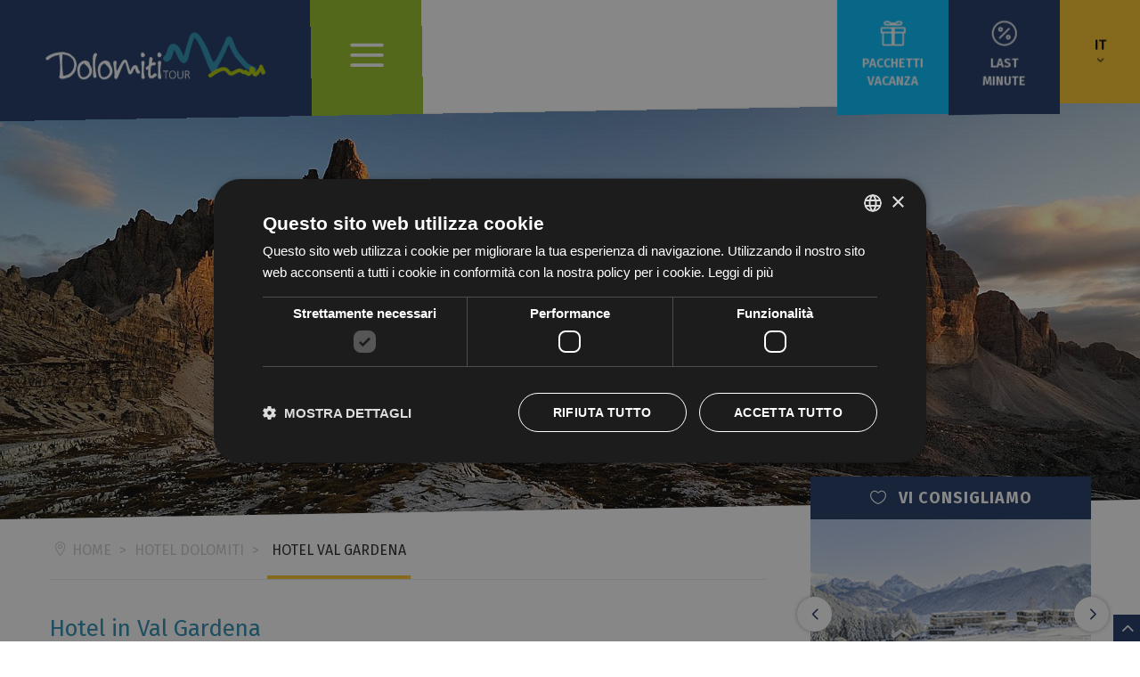

--- FILE ---
content_type: text/html; charset=utf-8
request_url: https://www.dolomititour.com/hotel-val-gardena.htm
body_size: 19884
content:
<!DOCTYPE html>
<html lang="it" itemscope itemtype="https://schema.org/WebSite">
<head>
<base href="https://www.dolomititour.com/hotel-val-gardena.htm" />
	<meta http-equiv="content-type" content="text/html; charset=utf-8" />
	<meta name="robots" content="max-snippet:-1, max-image-preview:large, max-video-preview:-1" />
	<meta name="description" content="Ecco a voi un elenco di hotel in Val Gardena, ideale per quanti di voi desiderano trascorrere le vacanze nelle Dolomiti dell’Alto Adige. Santa Cristina, Ortisei, Selva di Val Gardena e tante altre splendide località vi danno il benvenuto!" />
	
	<title>Hotel Val Gardena, Hotel a Santa Cristina, Ortisei e Selva nelle Dolomiti</title>
	<link href="/favicon.ico" rel="shortcut icon" type="image/vnd.microsoft.icon" />
	<link href="https://www.dolomititour.com/media/jbtype/css/font-awesome.css" rel="stylesheet" type="text/css" />
	<link href="/media/plg_system_jcepro/site/css/content.min.css?86aa0286b6232c4a5b58f892ce080277" rel="stylesheet" type="text/css" />

<meta itemprop="name" content="Portale delle Dolomiti: Dolomiti Tour">
<meta itemprop="url" content="https://www.dolomititour.com">

		
<link rel="alternate" hreflang="it" href="https://www.dolomititour.com/hotel-val-gardena.htm" />
<link rel="alternate" hreflang="de" href="https://www.dolomititour.com/de/groeden/hotels.htm" />
	
<meta name="format-detection" content="telephone=no">
<meta name="viewport" content="width=device-width, initial-scale=1.0, maximum-scale=1.0, user-scalable=no">
<link rel="apple-touch-icon" href="/ios/AppIcon.appiconset/Icon-App-40x40@2x.png" />
<link rel="apple-touch-icon" sizes="72x72" href="/ios/AppIcon.appiconset/Icon-App-76x76@1x.png" />
<link rel="apple-touch-icon" sizes="114x114" href="/ios/iTunesArtwork@1x.png" />
<link rel="apple-touch-icon" sizes="144x144" href="/ios/iTunesArtwork@2x.png" />
<!-- CSS -->
<link href="https://fonts.googleapis.com/css?family=Fira+Sans:400,500,600,700" rel="stylesheet">
<link rel="stylesheet" href="/templates/dolomititour/css/elegant-icons.css" type="text/css" media="all" />
<link rel="stylesheet" href="/templates/dolomititour/css/jquery-ui.structure.min.css" type="text/css" media="all" />
<link rel="stylesheet" href="/templates/dolomititour/css/jquery-ui.theme.min.css" type="text/css" media="all" />
<link rel="stylesheet" href="/templates/dolomititour/css/nerveSlider.min.css" type="text/css" media="all" />
<link rel="stylesheet" href="/templates/dolomititour/css/jquery.fancybox.min.css" type="text/css" media="all" />
<link rel="stylesheet" href="/templates/dolomititour/css/owl.carousel.min.css" type="text/css" media="all" />
<link rel="stylesheet" href="/templates/dolomititour/css/jssocials.css" type="text/css" media="all" />
<link rel="stylesheet" href="/templates/dolomititour/css/jssocials-theme-flat.css" type="text/css" media="all" />
<link rel="stylesheet" href="/templates/dolomititour/css/selectric.css" type="text/css" media="all" />
<link rel="stylesheet" href="/templates/dolomititour/css/dolomititour.css" type="text/css" media="all" />
	
<!--[if lt IE 9]>
	<script src="/templates/dolomititour/js/html5.js"></script>
<![endif]-->

<script type="text/javascript">document.cookie='resolution='+Math.max(screen.width,screen.height)+'; path=/';</script> 
<script>
	(function(i,s,o,g,r,a,m){i['GoogleAnalyticsObject']=r;i[r]=i[r]||function(){(i[r].q=i[r].q||[]).push(arguments)},i[r].l=1*new Date();
	a=s.createElement(o),m=s.getElementsByTagName(o)[0];
	a.async=1;
	a.src=g;
	m.parentNode.insertBefore(a,m)})(window,document,'script','https://www.google-analytics.com/analytics.js','ga');
	ga('create','UA-76652-15','auto');
	ga('set','anonymizeIp',true);
	ga('send','pageview');
</script>

	<!-- Google tag (gtag.js) -->
<script async src="https://www.googletagmanager.com/gtag/js?id=G-9Q6GH135Z4"></script>
<script>
  window.dataLayer = window.dataLayer || [];
  function gtag(){dataLayer.push(arguments);}
  gtag('js', new Date());

  gtag('config', 'G-9Q6GH135Z4');
</script>
<!-- End google tag -->
<link rel="canonical" href="https://www.dolomititour.com/hotel-val-gardena.htm" />
<style type="text/css"><!--span.jbtype {margin-left:.3em} --></style>





</head>

<body class="layout rotate-it lang_it " itemscope itemtype="https://schema.org/Organization"> <!-- homepage fullscreen -->
<div id="wrapper">
<header class="header">
  <div class="inner">
  	    	<div class="header-item header-logo"><a href="/" title="Dolomititour.com"><svg version="1.1" class="logo-dolotour" xmlns="http://www.w3.org/2000/svg" xmlns:xlink="http://www.w3.org/1999/xlink" x="0px" y="0px" viewBox="0 0 489 120.9">
<path class="fill-white" d="M249.9,57.4c0,0.1,0.1,0.2,0.2,0.4c0.1,0.3,0.3,0.5,0.4,0.7c0.1,0.2,0.3,0.4,0.4,0.6c0.5,0.8,1.2,1.2,2,1.4
	c0.9,0.2,1.7,0.2,2.5-0.2c0.8-0.3,1.5-0.8,2.1-1.5c0.6-0.7,1-1.5,1.3-2.5v-0.4c0-0.7-0.1-1.3-0.4-1.9c-0.4-0.6-0.8-1.1-1.2-1.3
	c-0.2-0.4-0.6-0.9-1.1-1.4c-0.5-0.5-1.1-0.8-1.8-1c-0.3-0.1-0.5-0.1-0.8-0.1c-0.5,0-0.9,0.1-1.4,0.3c-0.7,0.4-1.3,1-1.6,1.8
	c-0.3,0.9-0.5,1.6-0.5,2.3c-0.2,0.4-0.3,0.9-0.3,1.5c0,0.2,0,0.5,0.1,0.8C249.9,57.2,249.9,57.3,249.9,57.4 M251.4,80.1
	c0.2,2.7,0.2,5.5,0.2,8.2c-0.1,2.1-0.2,4.1-0.3,6.1c-0.2,2-0.3,4.1-0.3,6.2c0,0.9,0,1.7,0.1,2.5c0.1,0.8,0.1,1.7,0.2,2.6
	c0.5,1,1.1,1.7,1.9,2.1c0.5,0.3,1.1,0.5,1.7,0.5c0.2,0,0.4,0,0.7-0.1c0.8-0.2,1.5-0.6,2-1.2c0.5-0.7,0.8-1.5,0.8-2.5
	c-0.6-2.8-1.2-5.5-1.6-8.2c-0.4-2.7-0.6-5.4-0.5-8.1c0.1-2.8,0.3-5.5,0.7-8.3c0.4-2.7,0.8-5.5,1.1-8.3c-0.3-1-0.8-1.8-1.5-2.3
	c-0.7-0.5-1.5-0.8-2.3-0.8c-0.8,0-1.6,0.3-2.2,0.9c-0.6,0.6-1.1,1.4-1.3,2.4C251,74.6,251.2,77.4,251.4,80.1 M238.3,72.7
	c-1.1,0.5-1.4,0.6-0.8,0.1c0-0.1,0.2-1.1,0.6-2.9c0.4-1.8,0.7-3.6,1-5.3c0.1-1.2-0.2-2.1-0.8-2.8c-0.6-0.7-1.4-1.1-2.4-1.3h-0.3
	c-0.8,0-1.5,0.2-2.2,0.7c-0.8,0.5-1.3,1.4-1.5,2.6c-0.1,2.5-0.3,5-0.5,7.4c-0.2,2.4-0.4,4.8-0.6,7c-0.8,0.6-1.7,1.2-2.8,2
	c-1.1,0.7-2.1,1.5-3.2,2.3c-0.5,0.8-0.8,1.6-0.8,2.3c0,0.1,0,0.3,0,0.4c0.1,0.8,0.4,1.4,1,2c0.5,0.6,1.3,0.9,2.2,1
	c0.9,0.1,1.9-0.2,3-0.8c0.4-0.6,0.8-1.1,1.1-1.5c0.3-0.4-0.5,0.7-2.4,3.5c0.9-3.5,1.3-5.1,1.3-4.9c0,0.3-0.1,0.8-0.2,1.6
	c-0.1,0.8-0.1,1.7-0.2,2.8c-0.1,1-0.1,2.1-0.2,3.3c-0.1,1.2-0.1,2.3-0.2,3.4s-0.1,2.1,0,2.9c0,0.9,0.1,1.5,0.3,2
	c0.3,0.7,0.5,1.4,0.8,2.1c0.3,0.7,0.6,1.4,0.8,2.1c0.3,0.6,0.7,1.1,1.1,1.4c0.4,0.3,1,0.5,1.6,0.5c1.2,0.1,2.1,0.2,2.9,0.3
	c0.3,0.1,0.6,0.1,0.9,0.1c0.4,0,0.7,0,1.1-0.1c0.6-0.1,1.2-0.2,1.7-0.5c0.5-0.3,1-0.6,1.5-1c0.5-0.4,1.2-0.9,1.9-1.5
	c0.8-0.6,1.8-1.3,3.1-2.2c0.7-0.8,1.1-1.7,1.1-2.5v-0.2c0-0.7-0.2-1.3-0.5-1.8c-0.5-0.7-1.1-1.1-2-1.3c-0.9-0.2-1.9-0.1-3.1,0.3
	c-1.1,1-2.1,1.9-3,2.8c-0.9,0.9-1.9,1.7-2.9,2.4c-0.4-0.1-0.6-0.2-0.6-0.2c-0.1-0.1-0.2-0.4-0.5-0.8c-0.3-0.4-0.4-0.8-0.5-1.2
	c-0.6-2.9-0.8-6-0.5-9.3c0.3-3.3,0.8-6.5,1.4-9.6c0.8-0.6,1.7-1.2,2.8-1.6c1.1-0.4,2.5-0.6,4.1-0.5c1.3-0.3,2.3-0.8,2.8-1.5
	c0.5-0.8,0.8-1.5,0.7-2.3c-0.1-0.8-0.5-1.5-1.3-2.1c-0.7-0.7-1.8-0.9-3.2-0.8C240.6,71.7,239.4,72.2,238.3,72.7 M213.5,57.4
	c0,0.1,0.1,0.2,0.2,0.4c0.1,0.3,0.3,0.5,0.4,0.7c0.1,0.2,0.3,0.4,0.4,0.6c0.5,0.8,1.2,1.2,2,1.4c0.9,0.2,1.7,0.2,2.5-0.2
	c0.8-0.3,1.5-0.8,2.1-1.5c0.6-0.7,1-1.5,1.3-2.5v-0.4c0-0.7-0.1-1.3-0.4-1.9c-0.4-0.6-0.8-1.1-1.2-1.3c-0.2-0.4-0.6-0.9-1.1-1.4
	c-0.5-0.5-1.1-0.8-1.8-1c-0.3-0.1-0.5-0.1-0.8-0.1c-0.5,0-0.9,0.1-1.4,0.3c-0.7,0.4-1.3,1-1.6,1.8c-0.3,0.9-0.5,1.6-0.5,2.3
	c-0.2,0.4-0.3,0.9-0.3,1.5c0,0.2,0,0.5,0.1,0.8C213.5,57.2,213.5,57.3,213.5,57.4 M215,80.1c0.2,2.7,0.2,5.5,0.2,8.2
	c-0.1,2.1-0.2,4.1-0.3,6.1c-0.2,2-0.3,4.1-0.3,6.2c0,0.9,0,1.7,0.1,2.5s0.1,1.7,0.2,2.6c0.5,1,1.1,1.7,1.9,2.1
	c0.5,0.3,1.1,0.5,1.7,0.5c0.2,0,0.4,0,0.7-0.1c0.8-0.2,1.5-0.6,2-1.2c0.5-0.7,0.8-1.5,0.8-2.5c-0.6-2.8-1.2-5.5-1.6-8.2
	c-0.4-2.7-0.6-5.4-0.5-8.1c0.1-2.8,0.3-5.5,0.7-8.3c0.4-2.7,0.8-5.5,1.1-8.3c-0.3-1-0.8-1.8-1.5-2.3c-0.7-0.5-1.5-0.8-2.3-0.8
	c-0.8,0-1.6,0.3-2.2,0.9c-0.6,0.6-1.1,1.4-1.3,2.4C214.6,74.6,214.8,77.4,215,80.1 M153.1,70.9c-0.2,0.5-0.3,1.1-0.3,1.8
	c0,0.5,0.1,0.9,0.2,1.4c0.4,3.2,0.8,6.3,1.3,9.5c0.5,3.2,0.8,6.3,1,9.5c0.1,1.9,0.2,3.8,0.1,5.7c-0.1,1.9-0.2,3.9-0.3,5.9
	c0.1,1.2,0.6,2,1.3,2.6c0.7,0.6,1.5,1,2.4,1h0c1,0,1.8-0.3,2.4-1c0.7-0.7,1-1.6,1.1-2.9c0-0.1,0,0,0,0.2c-0.2,0.1-0.3,0.2-0.1,0.1
	c0.3-0.2,0.5-0.3,0.5-0.3c0,0,0,0,0,0c0.4-0.5,0.6-0.9,0.8-1.3c0.1-0.3,0.2-0.7,0.3-0.9c0.2-0.4,0.4-0.9,0.6-1.3
	c0.2-0.5,0.4-0.9,0.6-1.4c0.5-1.4,1.1-2.8,1.6-4.1c0.5-1.4,1.1-2.7,1.6-4.1c0.4-1,0.9-2.1,1.4-3.4c0.5-1.2,1-2.5,1.6-3.8
	c0.6-1.3,1.2-2.6,1.8-3.9c0.6-1.3,1.3-2.6,2-3.8c0.7-1.2,1.4-2.3,2.1-3.3c0.7-1,1.3-1.7,1.8-2c-0.4-0.1-0.5,0.1-0.2,0.6
	c0.3,0.5,0.6,1.1,0.9,1.9c0.3,0.8,0.6,1.5,0.8,2.3c0.2,0.7,0.4,1.3,0.5,1.5c0.5,1.6,1,3.2,1.4,4.9c0.4,1.6,0.9,3.3,1.3,4.9
	c0.2,0.8,0.4,1.6,0.6,2.5c0.2,0.9,0.4,1.8,0.7,2.6c0.3,0.9,0.6,1.8,1,2.6c0.4,0.9,0.9,1.6,1.6,2.3c0.5,0.5,0.9,0.8,1.4,0.9
	c0.5,0.1,1.1,0.1,1.8,0c1.1-0.4,2-1,2.7-1.9c0.7-0.8,1.3-1.8,1.9-2.8c0.5-1,1.1-2,1.5-3.1c0.5-1.1,0.9-2.1,1.4-3
	c0.5-0.9,0.9-1.7,1.4-2.3c0.5-0.6,0.8-0.9,0.8-0.9c-0.3-0.2-0.4-0.2-0.3-0.2c0,0.1,0.1,0.2,0.1,0.3c0,0.1,0.1,0.3,0.2,0.5
	c0.3,1.1,0.6,2.2,0.8,3.1c0.2,1,0.5,1.9,0.8,2.8c0.3,0.9,0.8,1.8,1.3,2.6c0.6,0.9,1.4,1.8,2.6,2.7c1.1,0.5,2.1,0.7,2.9,0.5
	c0.9-0.2,1.6-0.5,2.1-1.1c0.5-0.6,0.8-1.3,0.8-2.1v0c0-0.8-0.3-1.6-1-2.4c-0.7-0.5-1.1-0.8-1.3-0.9c-0.1-0.1-0.2-0.2-0.2-0.3
	c0-0.1-0.1-0.3-0.2-0.6c-0.1-0.3-0.4-0.7-0.8-1.3c-0.3-1.1-0.6-2.2-1-3.3c-0.3-1.1-0.8-2.3-1.3-3.4c-0.3-0.5-0.6-0.9-1-1.4
	c-0.4-0.5-0.9-0.9-1.4-1.1c-0.4-0.2-0.8-0.3-1.1-0.3c-0.6-0.3-1.4-0.4-2.2-0.3c-0.5,0-1,0.2-1.5,0.4c-0.5,0.2-0.9,0.5-1.3,0.7
	c-0.4,0.3-0.8,0.6-1.2,0.9c-0.4,0.3-0.7,0.7-0.9,1c-0.6,0.8-1.1,1.5-1.5,2.3c-0.4,0.7-0.9,1.6-1.3,2.5c-0.6,1.3-1.4,3.2-2.4,5.8
	c0.1,0.2,0-0.2-0.3-1.2c-0.3-1-0.6-2-0.9-3c-0.7-2.3-1.3-4.6-2-6.9c-0.7-2.3-1.4-4.5-2.1-6.8c-0.1-0.4-0.3-0.9-0.5-1.6
	c-0.2-0.7-0.5-1.4-0.8-2.1c-0.3-0.7-0.7-1.4-1.1-2c-0.4-0.7-0.9-1.1-1.5-1.3c-0.8-0.4-1.6-0.6-2.3-0.6c-0.3,0-0.5,0-0.8,0
	c-1,0.2-1.8,0.6-2.6,1.1c-0.8,0.5-1.5,1.2-2.1,2c-0.6,0.8-1.2,1.6-1.7,2.4c-0.5,0.8-1,1.6-1.4,2.4c-0.4,0.8-0.8,1.4-1.1,1.9
	c-1.5,2.4-2.9,4.8-4.1,7.3c-1.2,2.5-2.5,5-3.8,7.5c-0.4,0.8-0.8,1.6-1.1,2.4c-0.4,0.8-0.2,0.4,0.5-1.1c0.1,0.7,0.1,0.1-0.2-1.7
	c-0.2-1.8-0.5-3.6-0.6-5.4c-0.2-1.9-0.2-3.9-0.1-5.7c0.1-1.9,0.2-3.7,0.3-5.5c0.3-0.3,0.5-0.8,0.5-1.5c0.1-0.6-0.1-1.2-0.3-1.8
	c-0.3-0.6-0.8-1-1.5-1.4c-0.7-0.4-1.6-0.5-2.6-0.5C154.5,69,153.5,69.8,153.1,70.9 M137.4,77.8c0.5,0.4,1,0.8,1.3,1.1
	c0.3,0.9,0.9,1.6,2,2.1c0.9,1,1.7,2.1,2.4,3.3c0.7,1.2,1.3,2.6,1.6,4.1c0.4,1.6,0.5,3.2,0.2,4.7c-0.3,1.6-0.9,3-1.7,4.4
	c-0.8,1.4-1.8,2.6-3.1,3.7c-1.2,1.1-2.5,1.9-3.9,2.5c-0.9,0.4-1.8,0.6-2.8,0.7c-0.9,0.1-1.8,0.1-2.7-0.1c-0.8-0.2-1.6-0.5-2.4-1
	c-0.7-0.5-1.4-1.2-1.9-2.1c-0.5-0.8-0.9-1.8-1.2-2.9c-0.3-1.1-0.6-2.3-0.7-3.4c-0.2-1.2-0.3-2.3-0.3-3.4c-0.1-1.1-0.1-2.1-0.1-3
	c0.1-2.3,0.5-4.5,1.3-6.5c0.4-1,0.9-2,1.5-2.9c0.6-0.9,1.4-1.7,2.2-2.4c0.8-0.7,1.7-1.2,2.6-1.7c1-0.4,2-0.7,3-0.8
	c0.1,0,0.2,0,0.3,0h-0.8c0-0.1,0.1,0.1,0.3,0.7c0.2,0.5,0.6,1.1,1.1,1.6C136.4,77,136.9,77.4,137.4,77.8 M144.1,71.3
	c-0.3-0.2-0.6-0.4-0.9-0.6c-0.7-0.4-1.3-0.9-2-1.3c-0.7-0.4-1.4-0.8-2.2-1.1c-0.8-0.3-1.6-0.5-2.5-0.5H136c-0.7,0-1.5,0.1-2.3,0.3
	c-0.8,0.2-1.7,0.4-2.7,0.7c-1,0.2-1.9,0.6-2.8,1.3c-0.8,0.6-1.5,1.2-2.4,1.8c-0.8,0.6-1.6,1.3-2.3,2.1c-0.8,0.9-1.5,2-2.1,3.1
	c-0.6,1.2-1.1,2.4-1.5,3.7c-0.4,1.3-0.7,2.6-0.8,3.8c-0.2,1.3-0.3,2.5-0.3,3.7c0,1.7,0.2,3.3,0.5,4.9c0.3,1.6,0.6,3.2,0.8,4.8
	c0.2,1.2,0.6,2.4,1.1,3.5c0.5,1.1,1.2,2.1,2,3.1c0.8,1,1.7,1.8,2.8,2.5c1,0.7,2.2,1.3,3.4,1.6c1.1,0.3,2.3,0.5,3.5,0.5
	c0.6,0,1.2-0.1,1.9-0.2c1.8-0.2,3.5-0.8,5.1-1.6c1.6-0.8,3.2-1.8,4.6-3.1c1.4-1.2,2.6-2.6,3.7-4.1c1-1.5,1.8-3.1,2.4-4.7
	c0.5-1.4,0.7-2.8,0.7-4.1c0-0.3,0-0.6,0-0.9c-0.2-2.7-0.7-5.2-1.6-7.4c-0.9-2.2-2-4.2-3.3-6c-0.1-0.8-0.3-1.6-0.6-2.5
	c-0.3-0.9-0.7-1.7-1-2.4C144.6,71.9,144.4,71.5,144.1,71.3 M109.5,55.3c-0.2,0.5-0.4,1.1-0.7,1.6c-0.5,1.2-0.8,2.7-0.9,4.6
	c-0.1,1.5-0.1,3.1-0.1,4.6v1.2c0,2.1,0.1,4,0.2,5.9c0.1,1.9,0.2,3.4,0.2,4.6c0.1,4.3,0.1,8.5,0.2,12.8c0,4.2,0.2,8.5,0.5,12.9
	c0.5,1,1.1,1.7,1.9,2.1c0.5,0.3,1.1,0.4,1.7,0.4c0.2,0,0.4,0,0.7-0.1c0.8-0.2,1.5-0.6,2-1.2c0.5-0.7,0.8-1.5,0.8-2.5
	c-1.1-5.2-1.9-10.5-2.5-15.7c-0.6-5.2-0.7-10.5-0.3-15.7c0.1-0.8,0.2-1.7,0.3-2.7c0.1-1,0.2-2.1,0.4-3.1c0.2-1,0.3-2.1,0.5-3.1
	c0.2-1,0.5-1.9,0.8-2.7c0.1-0.4,0.4-0.8,0.7-1.2c0.3-0.4,0.6-0.9,0.9-1.3c0.3-0.6,0.4-1.2,0.4-1.7c0-0.4-0.1-0.8-0.2-1.2
	c-0.3-0.8-0.9-1.4-1.7-1.8c-0.5-0.2-1-0.3-1.6-0.3c-0.3,0-0.7,0-1.1,0.1c-1,0.3-1.8,1-2.4,2C109.9,54.3,109.7,54.8,109.5,55.3
	 M92.5,77.8c0.5,0.4,1,0.8,1.3,1.1c0.3,0.9,0.9,1.6,2,2.1c0.9,1,1.7,2.1,2.4,3.3c0.7,1.2,1.3,2.6,1.6,4.1c0.4,1.6,0.5,3.2,0.2,4.7
	c-0.3,1.6-0.9,3-1.7,4.4c-0.8,1.4-1.8,2.6-3.1,3.7c-1.2,1.1-2.5,1.9-3.9,2.5c-0.9,0.4-1.8,0.6-2.8,0.7c-0.9,0.1-1.8,0.1-2.7-0.1
	c-0.8-0.2-1.6-0.5-2.4-1c-0.7-0.5-1.4-1.2-1.9-2.1c-0.5-0.8-0.9-1.8-1.2-2.9c-0.3-1.1-0.6-2.3-0.7-3.4c-0.2-1.2-0.3-2.3-0.3-3.4
	c-0.1-1.1-0.1-2.1-0.1-3c0.1-2.3,0.5-4.5,1.3-6.5c0.4-1,0.9-2,1.5-2.9c0.6-0.9,1.4-1.7,2.2-2.4s1.7-1.2,2.6-1.7c1-0.4,2-0.7,3-0.8
	c0.1,0,0.2,0,0.3,0h-0.8c0-0.1,0.1,0.1,0.3,0.7c0.2,0.5,0.6,1.1,1.1,1.6C91.4,77,92,77.4,92.5,77.8 M99.1,71.3
	c-0.3-0.2-0.6-0.4-0.9-0.6c-0.7-0.4-1.3-0.9-2-1.3s-1.4-0.8-2.2-1.1c-0.8-0.3-1.6-0.5-2.5-0.5H91c-0.7,0-1.5,0.1-2.3,0.3
	c-0.8,0.2-1.7,0.4-2.7,0.7c-1,0.2-1.9,0.6-2.8,1.3c-0.8,0.6-1.5,1.2-2.4,1.8c-0.8,0.6-1.6,1.3-2.3,2.1c-0.8,0.9-1.5,2-2.1,3.1
	c-0.6,1.2-1.1,2.4-1.5,3.7c-0.4,1.3-0.7,2.6-0.8,3.8c-0.2,1.3-0.3,2.5-0.3,3.7c0,1.7,0.2,3.3,0.5,4.9c0.3,1.6,0.6,3.2,0.8,4.8
	c0.2,1.2,0.6,2.4,1.1,3.5c0.5,1.1,1.2,2.1,2,3.1c0.8,1,1.7,1.8,2.8,2.5c1,0.7,2.2,1.3,3.4,1.6c1.1,0.3,2.3,0.5,3.5,0.5
	c0.6,0,1.2-0.1,1.9-0.2c1.8-0.2,3.5-0.8,5.1-1.6s3.2-1.8,4.6-3.1c1.4-1.2,2.6-2.6,3.7-4.1c1-1.5,1.8-3.1,2.4-4.7
	c0.5-1.4,0.7-2.8,0.7-4.1c0-0.3,0-0.6,0-0.9c-0.2-2.7-0.7-5.2-1.6-7.4c-0.9-2.2-2-4.2-3.3-6c-0.1-0.8-0.3-1.6-0.6-2.5
	c-0.3-0.9-0.7-1.7-1-2.4C99.7,71.9,99.5,71.5,99.1,71.3 M41.4,88.6c-0.4-3.6-0.7-7.3-0.8-11c-0.1-3.6-0.1-7.3,0.1-10.9
	c0.2-3.6,0.4-7.3,0.6-11c-0.2-0.6-0.4-1.1-0.7-1.5c-0.3-0.4,0.1-0.3,1.3,0.4c0.9-0.1,2.7,0.2,5.4,0.6c2.7,0.5,5.5,1.4,8.3,2.8
	c5.4,2.7,8.9,7,10.6,12.9c0.3,1.3,0.6,2.6,0.7,4c0.1,1.4,0.1,2.7-0.1,4.1c-0.2,2.1-0.6,4.2-1.4,6.2c-0.7,2-1.7,3.9-2.9,5.6
	c-1.2,1.7-2.6,3.3-4.2,4.6c-1.6,1.4-3.4,2.5-5.3,3.3c-1.5,0.7-3.1,1.3-4.7,1.7c-1.6,0.4-3.3,0.7-4.9,0.8c-0.4,0-0.9,0-1.3,0
	c-0.4,0-0.9-0.1-1.4-0.1h2.3c-0.8,0.7-1.1,0.7-0.9,0.2c0.2-0.5,0.4-1.1,0.4-1.8C42.1,95.9,41.8,92.2,41.4,88.6 M36.3,107.1
	c1,0.4,2,0.7,3.2,0.8c0.7,0.1,1.3,0.1,1.9,0.1c0.4,0,0.8,0,1.2-0.1c1-0.1,1.9-0.2,2.7-0.4c1.7-0.5,3.5-1,5.2-1.5
	c1.7-0.5,3.4-1,5.1-1.6c0.9-0.3,1.8-0.8,2.8-1.5c1-0.7,2-1.4,3-2.3c1-0.9,2-1.8,2.9-2.9c1-1,1.8-2.1,2.6-3.1c0.8-1.1,1.4-2.1,2-3.2
	c0.6-1,1-2,1.2-2.9c0.3-1.5,0.7-3,1-4.5c0.3-1.5,0.7-2.9,1-4.4c0.1-0.6,0.2-1.3,0.2-2.1c0-0.3,0-0.5,0-0.8c-0.1-1.1-0.2-2.2-0.4-3.4
	c-0.2-1.2-0.5-2.4-0.9-3.6c-0.4-1.2-0.8-2.4-1.3-3.5c-0.5-1.1-1-2.2-1.6-3.1c-0.6-0.9-1.3-1.7-2-2.3c-1.2-1.1-2.5-2.2-3.7-3.3
	c-1.2-1.1-2.5-2.1-3.8-3.2c-0.9-0.7-1.8-1.3-2.8-1.7c-1-0.4-2-0.8-3.1-1c-1-0.3-2.1-0.5-3.1-0.7c-1-0.2-2-0.5-2.9-0.8
	c-0.9-0.3-1.9-0.5-2.9-0.7c-0.8-0.1-1.7-0.1-2.6-0.1h-0.3c-1,0-2,0.1-3,0.2c-1,0.1-1.9,0.2-2.8,0.2c-2.7,0.3-5.4,0.7-8,1.2
	c-2.7,0.5-5.2,1.3-7.8,2.2c-2.5,0.9-4.9,2-7.3,3.3c-2.3,1.3-4.6,2.9-6.8,4.8c-0.5,0.8-0.7,1.5-0.7,2.2c0,0.1,0,0.3,0,0.4
	c0.1,0.8,0.4,1.4,1,2s1.3,0.9,2.2,1c0.9,0.1,1.9-0.2,2.9-0.8c0.9-0.9,1.8-1.7,2.7-2.4c0.9-0.7,1.8-1.4,2.8-2c1.7-1,3.4-1.9,5.3-2.6
	c1.9-0.7,3.8-1.3,5.7-1.9c1.5-0.5,3.1-0.9,4.6-1.2c1.5-0.3,2-0.4,1.4-0.4c0.9-0.7,1.2-0.5,1,0.6c0.3,3.7,0.7,7.4,1.1,11
	c0.4,3.6,0.7,7.2,0.8,10.9c0.1,3.7,0.1,7.3-0.1,11c-0.2,3.6-0.4,7.3-0.7,11.1c0,0.5,0,0.6,0,0.5c0.1-0.1,0,0.1-0.3,0.4
	c-0.4,0.3-0.6,0.7-0.8,1.2c-0.2,0.4-0.3,0.9-0.2,1.5c0,0.5,0.2,1.1,0.5,1.7C34.6,106,35.4,106.7,36.3,107.1"/>
<path class="fill-white" d="M310.6,107.6h1.7v-8.1h1.4c1.6,0,2.4,0.1,3.3,2.3l2.5,5.8h1.9l-2.9-6.6c-0.5-1.2-0.8-1.9-2.2-2.1v0
	c2.1-0.3,3.8-1.7,3.8-4c0-3.2-2-4.5-5-4.5h-4.4V107.6z M312.3,91.9h1.7c2.3,0,4.3,0.2,4.3,3c0,2.4-2.3,3.2-4.3,3.2h-1.8V91.9z
	 M306.4,90.5h-1.7v11.2c0,2.8-1.6,4.8-4.5,4.8c-3,0-4.5-2-4.5-4.8V90.5H294v11.2c0,5.1,3.7,6.3,6.2,6.3c2.5,0,6.2-1.2,6.2-6.3V90.5z
	 M283.1,91.6c4,0,5.9,3.8,5.9,7.4c0,3.6-1.8,7.4-5.9,7.4c-4,0-5.9-3.8-5.9-7.4C277.2,95.4,279.1,91.6,283.1,91.6 M275.5,99.1
	c0,5.3,2.6,8.9,7.6,8.9c4.9,0,7.5-3.6,7.6-8.9c0-4.7-2.4-8.9-7.6-8.9C277.9,90.2,275.5,94.4,275.5,99.1 M267.2,107.6h1.7V91.9h5.1
	v-1.5h-11.8v1.5h5.1V107.6z"/>
<path class="fill-light-blue" d="M465.1,82.8c-1-0.8-2.1-1.1-3.1-1.4c-0.2-0.1-0.3-0.1-0.4-0.1c-0.9-0.5-1.9-0.9-2.8-1.3c-2.1-1-4.1-1.9-6-2.9
	c-3.9-2-7.2-5.6-9.6-8.5c-2.7-3.2-5.6-6.4-8.4-9.4l-1.4-1.5c-6.7-7.4-11.2-17.2-15-26.7c-0.3-0.6-0.5-1.3-0.8-2
	c-1.2-3-2.6-6.4-3.2-8.7c-0.4-1.6-1.5-2.8-2.9-3.5c-0.5-0.7-1.2-1.4-2.1-2c-2.2-0.1-4,0.3-5.5,1c-1.4,0.8-2.4,1.7-3,2.9
	c-0.6,1.2-23.9,60-29.2,51.6c-2.6-5.2-9.2-23-11.7-28.2c-2.6-5.2-5.4-10.3-8.5-15.2c-0.7-1.1-1.4-2.4-2.3-4c-0.8-1.6-1.8-3.2-2.9-5
	c-1.1-1.7-2.3-3.4-3.6-5c-1.3-1.6-2.7-3-4.3-4.1c-1.6-1.1-3.4-1.9-5.4-2.3c-0.5-0.1-1.1-0.1-1.6-0.1c-1.6,0-3.3,0.4-4.9,1.3
	c-1.2,0.5-2.3,1.4-3.2,2.8c-0.9,1.4-1.7,2.8-2.3,4.2c-0.7,1.4-1.2,2.9-1.7,4.3c-0.5,1.4-0.8,2.5-1,3.3c-1.6,4.7-3,9.4-4.4,14.1
	c-1.4,4.7-2.8,9.5-4.2,14.4c-0.7,2.1-1.3,4.2-1.9,6.2c-0.3,1.1-0.5,1.9-0.6,2.3c-2-5.3-3.6-9.2-4.9-11.8c-0.9-1.9-1.8-3.7-2.7-5.2
	c-0.9-1.5-2-3.1-3.2-4.7c-0.5-0.7-1.1-1.4-1.9-2.1c-0.8-0.7-1.6-1.4-2.4-1.9c-0.8-0.6-1.8-1.1-2.8-1.5c-1-0.5-2-0.7-3.1-0.8
	c-1.7-0.2-3.2-0.1-4.5,0.5c-0.7,0-1.5,0.2-2.3,0.7c-1.1,0.5-2.1,1.3-3,2.3c-0.8,1-1.5,2-2.1,3c-1.2,2.3-2.1,4.6-2.8,7
	c-0.7,2.4-1.3,4.7-2,6.9c-0.8,1.1-1.4,2-1.6,2.6c-0.2,0.6-0.3,1-0.4,1.3c-0.1,0.2-0.2,0.5-0.5,0.7c-0.2,0.2-1.1,0.9-2.6,1.9
	c-1.4,1.8-2.1,3.5-2.1,5.1v0.1c0.1,1.7,0.6,3.1,1.6,4.4c1,1.2,2.5,2,4.3,2.3c1.9,0.3,3.9,0,6.1-1c2.4-1.9,4.2-3.8,5.4-5.6
	c1.2-1.8,2.1-3.6,2.8-5.5c0.7-1.9,1.2-3.8,1.6-5.8c0.4-2,1-4.2,1.7-6.5c0.1-0.4,0.2-0.7,0.3-0.9c0.3,0.3,0.8,0.9,1.4,1.6
	c1,1.2,2,2.8,2.9,4.7c1,1.9,1.9,4,2.9,6.2c1,2.2,2,4.4,3.2,6.5c1.1,2.1,2.5,4,3.9,5.7c1.5,1.7,3.4,3,5.6,3.9c1.4,0.3,2.7,0.3,3.7,0
	c1-0.3,2-0.9,2.9-1.9c1.4-1.4,2.5-3.1,3.3-4.8c0.8-1.8,1.5-3.6,2.1-5.5c0.5-1.9,1-3.7,1.4-5.5c0.4-1.8,0.8-3.6,1.2-5.2
	c0.9-3.4,1.8-6.8,2.7-10.2c0.9-3.4,1.9-6.8,3-10.2c0.2-0.6,0.5-1.7,1-3.2c0.5-1.5,1.1-3.1,1.8-4.7c0.7-1.6,1.3-2.9,1.9-4
	c0.1-0.2,0.2-0.4,0.3-0.6c0.9,0.8,1.9,2,3.1,3.6c1.5,2,3,4.3,4.5,6.8c1.4,2.5,2.8,5.1,4.2,7.8c1.3,2.7,2.6,5.4,3.7,8.1
	c1.2,2.7,2.3,5.3,3.3,7.9c1.1,2.6,2,4.9,2.9,7c1.2,2.8,2.3,5.7,3.4,8.5c1.1,2.8,2.2,5.7,3.3,8.6c0.4,1,0.9,2,1.3,3
	c0.5,1,0.9,1.9,1.3,2.8c0.1,0.5,0.3,1.2,0.6,1.9c0.3,0.7,0.8,1.6,1.6,2.6c0-0.1,0-0.1,0,0c0,0,0.3,0.2,0.7,0.5
	c0.2,2.3,0.9,4.1,2.3,5.5c1.4,1.4,3.1,2.1,5.1,2.1h0.1c1.9,0,3.6-0.7,5.1-2c1.5-1.2,2.4-3,2.7-5.4c-0.3-4.2,20-37.3,21-43.9
	c0.4-2.5,3-6.2,5.6-10.1c0.1,0.2,0.1,0.3,0.2,0.5c0.3,0.7,0.5,1.3,0.8,2c4.2,10.4,9.1,21.3,17.1,30l1.4,1.5c2.7,3,5.5,6,8.1,9.1
	c3.1,3.7,7.3,8.2,12.9,11.1c2.2,1.1,4.4,2.2,6.5,3.1c1,0.4,1.9,0.9,2.9,1.4c0.6,0.3,1.2,0.5,1.7,0.6c0.2,0.1,0.3,0.1,0.5,0.2
	c0.8,0.5,1.8,0.7,2.7,0.7c1.7,0,3.3-0.8,4.4-2.2C468,88.1,467.5,84.7,465.1,82.8z"/>
<g>
	<path class="fill-green" d="M365.4,104.7c-1.6,0-3.1-1-3.7-2.5c-0.8-2.1,0.2-4.4,2.3-5.2c1.3-0.5,2.6-1.6,4.1-2.8c1.5-1.2,3-2.5,4.9-3.4
		c0.9-0.5,1.8-1,2.8-1.5c5.4-2.9,11.4-6.2,17.3-7c4.1-0.5,8.2,0.6,11.6,3.4c1.4,1.1,2.4,2.4,3.4,3.7c1.1,1.4,2.3,2.8,3.3,3.1
		c1,0.3,2.8-0.7,4.3-1.6l0.7-0.4c3.3-1.8,7.1-3.8,11.1-4.8c4.9-1.2,8.3,1,10.7,2.7c0.7,0.5,1.3,0.9,2,1.2c1.1-1.2,2.7-1.7,4.3-1.2
		c2.3,0.8,3.6,2.5,4.5,3.8c0.2,0.3,0.6,0.8,0.8,1c0.6-0.7,1.5-2.6,2.5-7.8c0.1-0.4,0.2-0.8,0.2-1.1c0.4-1.8,2-3.2,3.9-3.2
		c0,0,0.1,0,0.1,0c5.7,0,7.2,6.1,8,9.7c0.2,0.8,0.5,1.9,0.7,2.8c0.3-0.4,0.6-0.8,0.9-1.3c0.2-0.3,0.3-0.5,0.5-0.6l0.6-0.7
		c5.1-6.4,6.1-8.8,6.3-9.6c-0.3-1.9,0.9-3.9,2.8-4.4c2.1-0.6,4.3,0.5,5,2.6c0.5,1.4,1,2.7,1.6,4.1c0.8,1.8,1.5,3.7,2.1,5.8
		c1.4,0.8,2.3,2.5,1.9,4.3l0,0.2c-0.6,3.5-3.2,4.5-5.4,4.3c-1.9-0.2-3.4-1.7-3.6-3.6c-0.1-1.2-0.4-2.3-0.8-3.5c-1,1.4-2.2,3-3.6,4.8
		l-0.5,0.6c-0.1,0.1-0.2,0.2-0.3,0.4c-1.6,2.2-4.5,6.3-8.6,5.7c-3.8-0.5-5.5-3.6-6.6-6.8c-0.9,1.9-2.1,3.4-3.8,4.4
		c-1.9,1.1-4,1.4-6.2,0.7c-2-0.6-3.3-1.9-4.3-3c-1.5,0.5-3,0.1-4-0.1c-2.3-0.6-4.1-1.8-5.5-2.8c-2.1-1.4-2.9-1.9-4.3-1.5
		c-3,0.7-6.3,2.4-9.1,4l-0.6,0.4c-2.6,1.5-6.2,3.6-10.5,2.4c-3.5-1-5.6-3.6-7.3-5.8c-0.8-1-1.5-1.9-2.2-2.4c-1.2-0.9-3.1-2-5.5-1.7
		c-4.5,0.6-9.8,3.5-14.6,6.1c-1,0.5-2,1.1-2.9,1.6c-1.1,0.6-2.3,1.5-3.5,2.5c-1.8,1.4-3.8,3.1-6.2,4
		C366.4,104.6,365.9,104.7,365.4,104.7z M473.5,81.6C473.5,81.6,473.6,81.6,473.5,81.6C473.6,81.6,473.5,81.6,473.5,81.6z M473.5,81
		L473.5,81L473.5,81z"/>
</g>
</svg></a></div>
	    	<div class="header-item header-language"><div class="mod-languages">
    <div class="current-language">
    <div class="inline">
        <span>IT</span>
    </div>
    </div>
<ul class="lang-inline">
    <li class="lang-active">
        <a
                            href="/hotel-val-gardena.htm"
                title="IT"> IT </a>
    </li>
    <li class="">
        <a
                            href="/de/groeden/hotels.htm"
                title="DE"> DE </a>
    </li>
</ul>
</div></div>
	    	<div class="header-item mobile-button"><a href="javascript:void(0);" class="mobile-menu" title="Menu"></a></div>
	    	<div class="header-item navigation"><nav class="main-navigation">
<ul class="main-menu">
<li class="item-116 default deeper parent homepage fullscreen startpage" data-img="/images/menu/01-dolomiti-inverno-natura.jpg"><a href="https://www.dolomititour.com/" >Vacanze nelle <br />dolomiti</a>

	<div class="popout-menu"><div class="sub-menu submenu"><div class="submenu-title"><a href="https://www.dolomititour.com/">Vacanze nelle <br />dolomiti</a></div><ul class="nav-child unstyled small"><li class="item-155 parent " data-img="/"><a href="/dolomiti-ampezzane.htm" >Dolomiti Ampezzane</a></li>
<li class="item-167 parent " data-img="/"><a href="/dolomiti-bellunesi.htm" >Dolomiti Bellunesi</a></li>
<li class="item-261 parent " data-img="/"><a href="/campiglio-pinzolo.htm" >Campiglio Pinzolo</a></li>
<li class="item-271 parent " data-img="/"><a href="/altopiano-paganella.htm" >Altopiano della Paganella</a></li>
<li class="item-280 parent " data-img="/"><a href="/val-di-fassa.htm" >Val di Fassa</a></li>
<li class="item-299 parent " data-img="/"><a href="/alta-pusteria.htm" >Alta Pusteria - Tre Cime</a></li>
<li class="item-308 parent " data-img="/"><a href="/val-ega.htm" >Val d’Ega</a></li>
</ul><ul><li class="item-810 parent " data-img="/"><a href="/sciliar-alpe-di-siusi.htm" >Sciliar - Alpe di Siusi</a></li>
<li class="item-310 parent " data-img="/"><a href="/val-badia.htm" >Val Badia</a></li>
<li class="item-338 parent " data-img="/"><a href="/val-di-fiemme.htm" >Val di Fiemme</a></li>
<li class="item-374 parent " data-img="/"><a href="/val-gardena.htm" >Val Gardena</a></li>
<li class="item-375 parent " data-img="/"><a href="/val-pusteria.htm" >Val Pusteria</a></li>
<li class="item-376 parent " data-img="/"><a href="/tirolo-orientale.htm" >Tirolo Orientale</a></li>
<li class="item-1177 " data-img="/"><a href="/val-di-funes.htm" >Val di Funes</a></li>
</ul></div><div class="sub-menu submenu-image"><div class="image-seperator backstretchr"></div></div></div></li>
<li class="item-117 active deeper parent " data-img="/images/menu/02-drei-zinnen-dolomiten.jpg"><a href="/hotel-dolomiti.htm" >Hotel <br />dolomiti</a>

	<div class="popout-menu"><div class="sub-menu submenu"><div class="submenu-title"><a href="/hotel-dolomiti.htm">Hotel <br />dolomiti</a></div><ul class="nav-child unstyled small"><li class="item-142 " data-img="/"><a href="/hotel-dolomiti-ampezzane.htm" >Hotel Dolomiti Ampezzane</a></li>
<li class="item-141 " data-img="/"><a href="/hotel-dolomiti-bellunesi.htm" >Hotel Dolomiti Bellunesi</a></li>
<li class="item-143 " data-img="/"><a href="/hotel-campiglio-pinzolo.htm" >Hotel Campiglio Pinzolo</a></li>
<li class="item-144 " data-img="/"><a href="/hotel-altopiano-paganella.htm" >Hotel Altopiano della Paganella</a></li>
<li class="item-145 " data-img="/"><a href="/hotel-val-di-fassa.htm" >Hotel Val di Fassa</a></li>
<li class="item-146 " data-img="/"><a href="/hotel-alta-pusteria.htm" >Hotel Alta Pusteria - Tre Cime</a></li>
<li class="item-147 " data-img="/"><a href="/hotel-catinaccio-latemar.htm" >Hotel Val d'Ega</a></li>
</ul><ul><li class="item-877 " data-img="/"><a href="/hotel-sciliar-alpe-di-siusi.htm" >Hotel Sciliar - Alpe di Siusi</a></li>
<li class="item-149 " data-img="/"><a href="/hotel-val-badia.htm" >Hotel Val Badia</a></li>
<li class="item-150 " data-img="/"><a href="/hotel-val-di-fiemme.htm" >Hotel Val di Fiemme</a></li>
<li class="item-151 current active " data-img="/"><a href="/hotel-val-gardena.htm" >Hotel Val Gardena</a></li>
<li class="item-152 " data-img="/"><a href="/hotel-val-pusteria.htm" >Hotel Val Pusteria</a></li>
<li class="item-153 " data-img="/"><a href="/hotel-tirolo-orientale.htm" >Hotel Tirolo Orientale</a></li>
<li class="item-1179 " data-img="/"><a href="/hotel-val-funes.htm" >Hotel Val di Funes</a></li>
</ul><ul><li class="item-1135 " data-img="/"><a href="/family-hotel-dolomiti.htm" >Hotel per famiglie</a></li>
<li class="item-1136 " data-img="/"><a href="/hotel-benessere-dolomiti.htm" >Hotel benessere</a></li>
</ul></div><div class="sub-menu submenu-image"><div class="image-seperator backstretchr"></div></div></div></li>
<li class="item-119 deeper parent switchMenu" data-img="/images/menu/03-see-dolomiten-alpen.jpg"><a href="/dolomiti-unesco.htm" >Dolomiti<br /> unesco</a>

	<div class="popout-menu"><div class="sub-menu submenu-image"><div class="image-seperator backstretchr"></div></div><div class="sub-menu submenu"><div class="submenu-title"><a href="/dolomiti-unesco.htm">Dolomiti<br /> unesco</a></div><ul class="nav-child unstyled small"><li class="item-791 parent switchMenu" data-img="/"><a href="/parchi-dolomiti.htm" >Parchi nelle Dolomiti</a></li>
<li class="item-1095 switchMenu" data-img="/"><a href="/itinerari-nelle-dolomiti.htm" >Itinerari nelle dolomiti</a></li>
</ul></div></div></li>
<li class="item-120 deeper parent switchMenu" data-img="/images/menu/04-dolomiten-berge-wolken.jpg"><a href="/vacanze-estive-dolomiti.htm" >Vacanze<br /> estive</a>

	<div class="popout-menu"><div class="sub-menu submenu-image"><div class="image-seperator backstretchr"></div></div><div class="sub-menu submenu"><div class="submenu-title"><a href="/vacanze-estive-dolomiti.htm">Vacanze<br /> estive</a></div><ul class="nav-child unstyled small"><li class="item-124 " data-img="/"><a href="/vacanze-estive-dolomiti/escursioni.htm" >Escursioni</a></li>
<li class="item-125 " data-img="/"><a href="/vacanze-estive-dolomiti/bicicletta-mountain-bike.htm" >Bicicletta &amp; mountain bike</a></li>
<li class="item-126 " data-img="/"><a href="/vacanze-estive-dolomiti/motocicletta.htm" >Motocicletta</a></li>
<li class="item-127 " data-img="/"><a href="/vacanze-estive-dolomiti/nordic-walking.htm" >Nordic walking</a></li>
<li class="item-128 " data-img="/"><a href="/vacanze-estive-dolomiti/trekking.htm" >Trekking</a></li>
<li class="item-129 " data-img="/"><a href="/vacanze-estive-dolomiti/golf.htm" >Golf</a></li>
<li class="item-130 switchMenu" data-img="/"><a href="/vacanze-estive-dolomiti/arrampicate.htm" >Arrampicate</a></li>
</ul></div></div></li>
<li class="item-121 deeper parent switchMenu" data-img="/images/menu/05-dolomiten-winter-berge.jpg"><a href="/vacanze-invernali-dolomiti.htm" >Vacanze<br /> invernali</a>

	<div class="popout-menu"><div class="sub-menu submenu-image"><div class="image-seperator backstretchr"></div></div><div class="sub-menu submenu"><div class="submenu-title"><a href="/vacanze-invernali-dolomiti.htm">Vacanze<br /> invernali</a></div><ul class="nav-child unstyled small"><li class="item-131 parent " data-img="/"><a href="/vacanze-invernali-dolomiti/dolomiti-superski.htm" >Dolomiti Superski</a></li>
<li class="item-132 " data-img="/"><a href="/vacanze-invernali-dolomiti/sciare.htm" >Sci</a></li>
<li class="item-133 " data-img="/"><a href="/vacanze-invernali-dolomiti/sci-di-fondo.htm" >Sci di fondo</a></li>
<li class="item-134 " data-img="/"><a href="/vacanze-invernali-dolomiti/sci-alpinismo.htm" >Sci alpinismo</a></li>
<li class="item-135 " data-img="/"><a href="/vacanze-invernali/skitour.html" >Skitour</a></li>
<li class="item-136 " data-img="/"><a href="/vacanze-invernali-dolomiti/arrampicata-su-ghiaccio.htm" >Arrampicata su ghiaccio</a></li>
<li class="item-137 " data-img="/"><a href="/vacanze-invernali-dolomiti/altri-sport.htm" >Snowboard</a></li>
</ul><ul><li class="item-138 " data-img="/"><a href="/vacanze-invernali-dolomiti/ciaspole.htm" >Ciaspolate</a></li>
<li class="item-139 " data-img="/"><a href="/vacanze-invernali-dolomiti/altri-sport.htm" >Pattinaggio su ghiaccio</a></li>
<li class="item-140 switchMenu" data-img="/"><a href="/vacanze-invernali-dolomiti/altri-sport.htm" >Slittino</a></li>
</ul></div></div></li>
</ul>
</nav></div>
	    	<div class="header-item cta-buttons"><a href="/pacchetti-offerte-dolomiti.htm" class="cta-single cta-packages" title="Pacchetti vacanza"><span class="icon_gift_alt"></span>Pacchetti<br />Vacanza</a><a href="/last-minute-dolomiti.htm" class="cta-single lastminute" title="Last Minute"><span class="icon_percent"></span>Last<br />Minute</a></div>
	
  </div>
</header>
<div class="slider">
  <div class="slider-container">
  		<div class="image-slide"><img src="/images/slider/02-hotels-dolomiten/hotels-dolomiten.jpg" alt="" width="2000" height="800" /></div>

    	<div class="slogan"><p>Le tue vacanze nel regno delle Dolomiti!</p></div>

  </div>
</div>
<main class="content">
  <div class="section section-content">
    <div class="inner">
    	<div class="sidebar">
        		<div class="hotel-space-block">
		<div class="hotel-space-title"><span class="icon_heart_alt"></span> Vi consigliamo</div>
<ul class="hotel-slider owl-carousel">
<li><div class="hotel-space-image"><a href="https://www.alpentesitin.it/it/?utm_source=dolomititour.com&utm_medium=wir-empfehlen&utm_campaign=Altea" data-content_type="TEMA-CONSIGLIATI" data-item_id="www.alpentesitin.it - 3782" onclick="ga('send', 'event', 'TEMA-CONSIGLIATI', 'www.alpentesitin.it - 3782');gtag('event','select_content',{content_type:'TEMA-CONSIGLIATI',item_id:'www.alpentesitin.it - 3782'});" rel="nofollow" target="_blank">
<img src="/servizio/consigliati/it/3782-www_alpentesitin_it-dolomititour_com-wir-empfehlen-20180808-it-1.jpg" width="316" height="166" alt=""></a></div>
<div class="hotel-space-info hotel-name"><a href="https://www.alpentesitin.it/it/?utm_source=dolomititour.com&utm_medium=wir-empfehlen&utm_campaign=Altea" data-content_type="TEMA-CONSIGLIATI" data-item_id="www.alpentesitin.it - 3782" onclick="ga('send', 'event', 'TEMA-CONSIGLIATI', 'www.alpentesitin.it - 3782');gtag('event','select_content',{content_type:'TEMA-CONSIGLIATI',item_id:'www.alpentesitin.it - 3782'});" rel="nofollow" target="_blank">Hotel Alpen Tesitin <i class="icon_star-star5"></i></a></div>
<div class="hotel-space-location"><a href="https://www.alpentesitin.it/it/?utm_source=dolomititour.com&utm_medium=wir-empfehlen&utm_campaign=Altea" data-content_type="TEMA-CONSIGLIATI" data-item_id="www.alpentesitin.it - 3782" onclick="ga('send', 'event', 'TEMA-CONSIGLIATI', 'www.alpentesitin.it - 3782');gtag('event','select_content',{content_type:'TEMA-CONSIGLIATI',item_id:'www.alpentesitin.it - 3782'});" rel="nofollow" target="_blank">Tesido/Monguelfo - Val Pusteria</a></div>
<div class="hotel-space-location"><a href="https://www.alpentesitin.it/it/?utm_source=dolomititour.com&utm_medium=wir-empfehlen&utm_campaign=Altea" data-content_type="TEMA-CONSIGLIATI" data-item_id="www.alpentesitin.it - 3782" onclick="ga('send', 'event', 'TEMA-CONSIGLIATI', 'www.alpentesitin.it - 3782');gtag('event','select_content',{content_type:'TEMA-CONSIGLIATI',item_id:'www.alpentesitin.it - 3782'});" rel="nofollow" target="_blank">CIN: IT021052A1WUBJUO6S</a></div>

</li><li><div class="hotel-space-image"><a href="https://www.hotelalcialc.it/?utm_source=dolomititour.com&utm_medium=wir-empfehlen&utm_campaign=Altea"  data-content_type="TEMA-CONSIGLIATI" data-item_id="www.hotelalcialc.it - 1283" onclick="ga('send', 'event', 'TEMA-CONSIGLIATI', 'www.hotelalcialc.it - 1283');gtag('event','select_content',{content_type:'TEMA-CONSIGLIATI',item_id:'www.hotelalcialc.it - 1283'});" rel="nofollow" target="_blank">
<img src="/servizio/consigliati/it/1283-www_hotelalcialc_it-dolomititour_com-wir-empfehlen-20180810-it-1.jpg" width="316" height="166" alt=""></a></div>
<div class="hotel-space-info hotel-name"><a href="https://www.hotelalcialc.it/?utm_source=dolomititour.com&utm_medium=wir-empfehlen&utm_campaign=Altea"  data-content_type="TEMA-CONSIGLIATI" data-item_id="www.hotelalcialc.it - 1283" onclick="ga('send', 'event', 'TEMA-CONSIGLIATI', 'www.hotelalcialc.it - 1283');gtag('event','select_content',{content_type:'TEMA-CONSIGLIATI',item_id:'www.hotelalcialc.it - 1283'});" rel="nofollow" target="_blank">Hotel Alcialc <i class="icon_star-star3s"></i></a></div>
<div class="hotel-space-location"><a href="https://www.hotelalcialc.it/?utm_source=dolomititour.com&utm_medium=wir-empfehlen&utm_campaign=Altea"  data-content_type="TEMA-CONSIGLIATI" data-item_id="www.hotelalcialc.it - 1283" onclick="ga('send', 'event', 'TEMA-CONSIGLIATI', 'www.hotelalcialc.it - 1283');gtag('event','select_content',{content_type:'TEMA-CONSIGLIATI',item_id:'www.hotelalcialc.it - 1283'});" rel="nofollow" target="_blank"> La Valle - Alta Badia</a></div>

</li><li><div class="hotel-space-image"><a href="https://www.panoramahotel-huberhof.com/it?utm_source=dolomititour.com&utm_medium=wir-empfehlen&utm_campaign=Altea" data-content_type="TEMA-CONSIGLIATI" data-item_id="www.panoramahotel-huberhof.com - 1658" onclick="ga('send', 'event', 'TEMA-CONSIGLIATI', 'www.panoramahotel-huberhof.com - 1658');gtag('event','select_content',{content_type:'TEMA-CONSIGLIATI',item_id:'www.panoramahotel-huberhof.com - 1658'});" rel="nofollow" target="_blank">
<img src="/servizio/consigliati/it/1658-www_panoramahotel-huberhof_com-dolomititour_com-wir-empfehlen-20180808-it-1.jpg" width="316" height="166" alt=""></a></div>
<div class="hotel-space-info hotel-name"><a href="https://www.panoramahotel-huberhof.com/it?utm_source=dolomititour.com&utm_medium=wir-empfehlen&utm_campaign=Altea" data-content_type="TEMA-CONSIGLIATI" data-item_id="www.panoramahotel-huberhof.com - 1658" onclick="ga('send', 'event', 'TEMA-CONSIGLIATI', 'www.panoramahotel-huberhof.com - 1658');gtag('event','select_content',{content_type:'TEMA-CONSIGLIATI',item_id:'www.panoramahotel-huberhof.com - 1658'});" rel="nofollow" target="_blank">Panoramahotel Huberhof <i class="icon_star-star4s"></i></a></div>
<div class="hotel-space-location"><a href="https://www.panoramahotel-huberhof.com/it?utm_source=dolomititour.com&utm_medium=wir-empfehlen&utm_campaign=Altea" data-content_type="TEMA-CONSIGLIATI" data-item_id="www.panoramahotel-huberhof.com - 1658" onclick="ga('send', 'event', 'TEMA-CONSIGLIATI', 'www.panoramahotel-huberhof.com - 1658');gtag('event','select_content',{content_type:'TEMA-CONSIGLIATI',item_id:'www.panoramahotel-huberhof.com - 1658'});" rel="nofollow" target="_blank">Maranza - Val Pusteria</a></div>
<div class="hotel-space-location"><a href="https://www.panoramahotel-huberhof.com/it?utm_source=dolomititour.com&utm_medium=wir-empfehlen&utm_campaign=Altea" data-content_type="TEMA-CONSIGLIATI" data-item_id="www.panoramahotel-huberhof.com - 1658" onclick="ga('send', 'event', 'TEMA-CONSIGLIATI', 'www.panoramahotel-huberhof.com - 1658');gtag('event','select_content',{content_type:'TEMA-CONSIGLIATI',item_id:'www.panoramahotel-huberhof.com - 1658'});" rel="nofollow" target="_blank">CIN: IT021074A1G6QAMYDE</a></div>

</li><li><div class="hotel-space-image"><a href="https://www.dlaces.it/it/?utm_source=dolomititour.com&utm_medium=wir-empfehlen&utm_campaign=Altea" data-content_type="TEMA-CONSIGLIATI" data-item_id="www.dlaces.it - 3377" onclick="ga('send', 'event', 'TEMA-CONSIGLIATI', 'www.dlaces.it - 3377');gtag('event','select_content',{content_type:'TEMA-CONSIGLIATI',item_id:'www.dlaces.it - 3377'});" rel="nofollow" target="_blank">
<img src="/servizio/consigliati/it/3377-www_dlaces_it-dolomititour_com-wir-empfehlen-20180810-it-1.jpg" width="316" height="166" alt=""></a></div>
<div class="hotel-space-info hotel-name"><a href="https://www.dlaces.it/it/?utm_source=dolomititour.com&utm_medium=wir-empfehlen&utm_campaign=Altea" data-content_type="TEMA-CONSIGLIATI" data-item_id="www.dlaces.it - 3377" onclick="ga('send', 'event', 'TEMA-CONSIGLIATI', 'www.dlaces.it - 3377');gtag('event','select_content',{content_type:'TEMA-CONSIGLIATI',item_id:'www.dlaces.it - 3377'});" rel="nofollow" target="_blank">Chalet Dlaces <i class="icon_star-star3s"></i></a></div>
<div class="hotel-space-location"><a href="https://www.dlaces.it/it/?utm_source=dolomititour.com&utm_medium=wir-empfehlen&utm_campaign=Altea" data-content_type="TEMA-CONSIGLIATI" data-item_id="www.dlaces.it - 3377" onclick="ga('send', 'event', 'TEMA-CONSIGLIATI', 'www.dlaces.it - 3377');gtag('event','select_content',{content_type:'TEMA-CONSIGLIATI',item_id:'www.dlaces.it - 3377'});" rel="nofollow" target="_blank">Selva - Val Gardena</a></div>
<div class="hotel-space-location"><a href="https://www.dlaces.it/it/?utm_source=dolomititour.com&utm_medium=wir-empfehlen&utm_campaign=Altea" data-content_type="TEMA-CONSIGLIATI" data-item_id="www.dlaces.it - 3377" onclick="ga('send', 'event', 'TEMA-CONSIGLIATI', 'www.dlaces.it - 3377');gtag('event','select_content',{content_type:'TEMA-CONSIGLIATI',item_id:'www.dlaces.it - 3377'});" rel="nofollow" target="_blank">CIN: IT021089A1JSCVAS9I</a></div>

</li><li><div class="hotel-space-image"><a href="https://www.fameli.it/it/?utm_source=dolomititour.com&utm_medium=wir-empfehlen&utm_campaign=Altea" data-content_type="TEMA-CONSIGLIATI" data-item_id="www.fameli.it - 20388" onclick="ga('send', 'event', 'TEMA-CONSIGLIATI', 'www.fameli.it - 20388');gtag('event','select_content',{content_type:'TEMA-CONSIGLIATI',item_id:'www.fameli.it - 20388'});" rel="nofollow" target="_blank">
<img src="/servizio/consigliati/it/20388-www_fameli_it-dolomititour_com-wir-empfehlen-20241223-it-1.jpg" width="316" height="166" alt=""></a></div>
<div class="hotel-space-info hotel-name"><a href="https://www.fameli.it/it/?utm_source=dolomititour.com&utm_medium=wir-empfehlen&utm_campaign=Altea" data-content_type="TEMA-CONSIGLIATI" data-item_id="www.fameli.it - 20388" onclick="ga('send', 'event', 'TEMA-CONSIGLIATI', 'www.fameli.it - 20388');gtag('event','select_content',{content_type:'TEMA-CONSIGLIATI',item_id:'www.fameli.it - 20388'});" rel="nofollow" target="_blank">Fameli <i class="icon_star-star4s"></i></a></div>
<div class="hotel-space-location"><a href="https://www.fameli.it/it/?utm_source=dolomititour.com&utm_medium=wir-empfehlen&utm_campaign=Altea" data-content_type="TEMA-CONSIGLIATI" data-item_id="www.fameli.it - 20388" onclick="ga('send', 'event', 'TEMA-CONSIGLIATI', 'www.fameli.it - 20388');gtag('event','select_content',{content_type:'TEMA-CONSIGLIATI',item_id:'www.fameli.it - 20388'});" rel="nofollow" target="_blank">Valdaora</a></div>
<div class="hotel-space-location"><a href="https://www.fameli.it/it/?utm_source=dolomititour.com&utm_medium=wir-empfehlen&utm_campaign=Altea" data-content_type="TEMA-CONSIGLIATI" data-item_id="www.fameli.it - 20388" onclick="ga('send', 'event', 'TEMA-CONSIGLIATI', 'www.fameli.it - 20388');gtag('event','select_content',{content_type:'TEMA-CONSIGLIATI',item_id:'www.fameli.it - 20388'});" rel="nofollow" target="_blank">CIN: IT021106A1IUQAYNEF</a></div>

</li>
</ul>    </div>

        		<div class="sidebar-item search-item">
	<div class="search-item-title"><span class="icon_house_alt"></span>Trova hotel</div>
<div class="search-item-wrapper">
  <form action="/richiesta-disponibilita.htm" method="POST">
    <select name="localita" id="dynamic">
      <option value="">Seleziona Regione</option>
      <option value="ALTAPUSTERIA">Alta Pusteria - Tre Cime</option>
      <option value="PAGANELLA">Altopiano della Paganella</option>
      <option value="CAMPIGLIO">Campiglio &amp; Pinzolo</option>
      <option value="ROSENGARTEN">Catinaccio Latemar</option>
      <option value="AMPEZZANE">Dolomiti Ampezzane</option>
      <option value="SCILIAR">Sciliar - Alpe di Siusi</option>
      <option value="BADIA">Val Badia</option>
      <option value="FASSA">Val di Fassa</option>
      <option value="GARDENA">Val Gardena</option>
      <option value="PUSTERIA">Val Pusteria</option>
    </select>
    <div class="search-item-input">
      <label for="search-arrival" class="data-icon">
        <input type="text" name="dataArrivo" id="search-arrival" class="search-input margin marginB data arrival" placeholder="Arrivo">
      </label>
      <label for="search-departure" class="data-icon">
        <input type="text" name="dataPartenza" id="search-departure" class="search-input data departure" placeholder="Partenza">
      </label>
      <hr />
      <label for="search-adults">
        <input type="text" name="nrPersone" id="search-adults" class="search-input margin adults" placeholder="Adulti 2">
      </label>
      <label for="search-children">
        <input type="text" name="nrBambini" id="search-children" class="search-input children" placeholder="Bambini 0">
      </label>
      <hr />
      <input type="submit" value="Cerca" onclick="ga('send', 'event', 'HOTELFINDER', 'it');">
    </div>
  </form>
</div>
    </div>
	<div class="sidebar-item hotel-themes">
	<div class="single-hotel-theme animate family"><a href="/family-hotel-dolomiti.htm" class="backstretchr" title="Hotel per famiglie" data-img="/images/content/theme-family.jpg"><span><span class="ico icon_group"></span>Hotel per famiglie</span></a></div>
<div class="single-hotel-theme animate wellness"><a href="/hotel-benessere-dolomiti.htm" class="backstretchr" title="Hotel Benessere" data-img="/images/content/theme-wellness.jpg"><span><span class="ico icon_genius"></span>Hotel Benessere</span></a></div>    </div>

            	<div class="sidebar-item sub-navigation">
			<div class="sub-navigation-title"><span class="icon_pin_alt"></span>ti potrebbe interessare</div>
            <div class="sub-navigation-wrapper">
            	<ul class="">
<li class="item-151 current active"><a href="/hotel-val-gardena.htm" >Hotel Val Gardena</a></li></ul>
<div class="hideTheSubNav"></div>            </div>
	    </div>

         </div>
        
      
      			
<div class="breadcrumbs">
<a href="https://www.dolomititour.com/" class="pathway">Home</a> &gt; <a href="/hotel-dolomiti.htm" class="pathway">Hotel <br />dolomiti</a> &gt; <span><a href="/hotel-val-gardena.htm" class="pathway">Hotel Val Gardena</a></span></div>
	
          <div class="item-page article">
            <div id="system-message-container">
	</div>

            <div class="element txt">
		<h1>Hotel in Val Gardena</h1>
<p>Scegliete il vostro hotel nel cuore delle Dolomiti, scegliete il vostro <strong>hotel in Val Gardena</strong>. Località quali Santa Cristina, Ortisei e Selva di Val Gardena sono pronte a darvi il benvenuto! Qui troverete un’alta e moderna qualità ricettiva, contraddistinta dal particolare amore per la tradizione e dalla genuinità. Scegliete l’hotel che fa per voi! </p>
<div class="list-of-hotels"><div class="hotel-location-title"><span class="icon_pin_alt"></span>Santa Cristina</div><div class="hotel-list-item" data-zona="378" data-type="H" data-star="3" data-super="S">
<div class="hotel-space single"><div class="hotel-elm hotel-img backstretchr" data-img="/images/strutture/inverno/hotel-carmen-st-christina.jpg"><a href="/images/strutture/inverno/hotel-carmen-st-christina.jpg"></a> <a rel="nofollow" target="_blank" href="https://www.hotel-carmen.com/it/cover/?utm_source=dolomititour.com&utm_medium=link&utm_campaign=Altea" onclick="ga('send', 'event', 'LINK', 'www.hotel-carmen.com - 3012');gtag('event','select_content',{content_type:'LINK',item_id:'www.hotel-carmen.com - 3012'});" title=""></a> </div>
		  <div class="hotel-elm hotel-txt">
			<div class="hotel-name"> <a rel="nofollow" target="_blank" href="https://www.hotel-carmen.com/it/cover/?utm_source=dolomititour.com&utm_medium=link&utm_campaign=Altea" onclick="ga('send', 'event', 'LINK', 'www.hotel-carmen.com - 3012');gtag('event','select_content',{content_type:'LINK',item_id:'www.hotel-carmen.com - 3012'});"><span class="icon_house_alt"></span> Carmen <i class="icon_star"></i><i class="icon_star"></i><i class="icon_star"></i>S</a> </div>
			<div class="hotel-info"> <span class="icon_pin_alt"></span> I-39047 S. Cristina Val Gardena, Via Chemun, 16 <br></div>
			<div class="hotel-cta"><a rel="nofollow" target="_blank" href="https://www.hotel-carmen.com/it/cover/?utm_source=dolomititour.com&utm_medium=link&utm_campaign=Altea" onclick="ga('send', 'event', 'LINK', 'www.hotel-carmen.com - 3012');gtag('event','select_content',{content_type:'LINK',item_id:'www.hotel-carmen.com - 3012'});" class="cta">vai al sito <span class="arrow_right"></span></a></div>
		  </div>
		</div></div>

</div><div class="list-of-hotels"><div class="hotel-location-title"><span class="icon_pin_alt"></span>Selva Gardena</div><div class="hotel-list-item" data-zona="380" data-type="H" data-star="4" data-super="">
<div class="hotel-space single"><div class="hotel-elm hotel-img backstretchr" data-img="/images/strutture/inverno/hotel-oswald-wolkenstein.jpg"><a href="/images/strutture/inverno/hotel-oswald-wolkenstein.jpg"></a> <a rel="nofollow" target="_blank" href="https://www.hoteloswald.com/it?utm_source=dolomititour.com&utm_medium=link&utm_campaign=Altea" onclick="ga('send', 'event', 'LINK', 'www.hoteloswald.com - 3282');gtag('event','select_content',{content_type:'LINK',item_id:'www.hoteloswald.com - 3282'});" title=""></a> </div>
		  <div class="hotel-elm hotel-txt">
			<div class="hotel-name"> <a rel="nofollow" target="_blank" href="https://www.hoteloswald.com/it?utm_source=dolomititour.com&utm_medium=link&utm_campaign=Altea" onclick="ga('send', 'event', 'LINK', 'www.hoteloswald.com - 3282');gtag('event','select_content',{content_type:'LINK',item_id:'www.hoteloswald.com - 3282'});"><span class="icon_house_alt"></span> Oswald <i class="icon_star"></i><i class="icon_star"></i><i class="icon_star"></i><i class="icon_star"></i></a> </div>
			<div class="hotel-info"> <span class="icon_pin_alt"></span> I-39048 Selva di Val Gardena, Via Meisules, 140 <br></div>
			<div class="hotel-cta"><a rel="nofollow" target="_blank" href="https://www.hoteloswald.com/it?utm_source=dolomititour.com&utm_medium=link&utm_campaign=Altea" onclick="ga('send', 'event', 'LINK', 'www.hoteloswald.com - 3282');gtag('event','select_content',{content_type:'LINK',item_id:'www.hoteloswald.com - 3282'});" class="cta">vai al sito <span class="arrow_right"></span></a></div>
		  </div>
		</div></div>

<div class="hotel-list-item" data-zona="380" data-type="H" data-star="4" data-super="S">
<div class="hotel-space single"><div class="hotel-elm hotel-img backstretchr" data-img="/images/strutture/inverno/tyrol-hotel-gardena-inverno.jpg"><a href="/images/strutture/inverno/tyrol-hotel-gardena-inverno.jpg"></a> <a rel="nofollow" target="_blank" href="https://www.tyrolhotel.it/it/?utm_source=dolomititour.com&utm_medium=link&utm_campaign=Altea" onclick="ga('send', 'event', 'LINK', 'www.tyrolhotel.it - 3287');gtag('event','select_content',{content_type:'LINK',item_id:'www.tyrolhotel.it - 3287'});" title=""></a> </div>
		  <div class="hotel-elm hotel-txt">
			<div class="hotel-name"> <a rel="nofollow" target="_blank" href="https://www.tyrolhotel.it/it/?utm_source=dolomititour.com&utm_medium=link&utm_campaign=Altea" onclick="ga('send', 'event', 'LINK', 'www.tyrolhotel.it - 3287');gtag('event','select_content',{content_type:'LINK',item_id:'www.tyrolhotel.it - 3287'});"><span class="icon_house_alt"></span> Hotel Tyrol <i class="icon_star"></i><i class="icon_star"></i><i class="icon_star"></i><i class="icon_star"></i>S</a> </div>
			<div class="hotel-info"> <span class="icon_pin_alt"></span> I-39048 Selva di Val Gardena, Strada Puez, 12 <br></div>
			<div class="hotel-cta"><a rel="nofollow" target="_blank" href="https://www.tyrolhotel.it/it/?utm_source=dolomititour.com&utm_medium=link&utm_campaign=Altea" onclick="ga('send', 'event', 'LINK', 'www.tyrolhotel.it - 3287');gtag('event','select_content',{content_type:'LINK',item_id:'www.tyrolhotel.it - 3287'});" class="cta">vai al sito <span class="arrow_right"></span></a></div>
		  </div>
		</div></div>

<div class="hotel-list-item" data-zona="381" data-type="H" data-star="3" data-super="S">
<div class="hotel-space single"><div class="hotel-elm hotel-img backstretchr" data-img="/images/strutture/inverno/hotel-dlaces-inverno.jpg"><a href="/images/strutture/inverno/hotel-dlaces-inverno.jpg"></a> <a rel="nofollow" target="_blank" href="https://www.dlaces.it/it/?utm_source=dolomititour.com&utm_medium=link&utm_campaign=Altea" onclick="ga('send', 'event', 'LINK', 'www.dlaces.it - 3377');gtag('event','select_content',{content_type:'LINK',item_id:'www.dlaces.it - 3377'});" title=""></a> </div>
		  <div class="hotel-elm hotel-txt">
			<div class="hotel-name"> <a rel="nofollow" target="_blank" href="https://www.dlaces.it/it/?utm_source=dolomititour.com&utm_medium=link&utm_campaign=Altea" onclick="ga('send', 'event', 'LINK', 'www.dlaces.it - 3377');gtag('event','select_content',{content_type:'LINK',item_id:'www.dlaces.it - 3377'});"><span class="icon_house_alt"></span> Dlaces <i class="icon_star"></i><i class="icon_star"></i><i class="icon_star"></i>S</a> </div>
			<div class="hotel-info"> <span class="icon_pin_alt"></span> I-39048 La Selva, Via La Selva, 98 <br></div>
			<div class="hotel-cta"><a rel="nofollow" target="_blank" href="https://www.dlaces.it/it/?utm_source=dolomititour.com&utm_medium=link&utm_campaign=Altea" onclick="ga('send', 'event', 'LINK', 'www.dlaces.it - 3377');gtag('event','select_content',{content_type:'LINK',item_id:'www.dlaces.it - 3377'});" class="cta">vai al sito <span class="arrow_right"></span></a></div>
		  </div>
		</div></div>

</div>
 	</div>
            	<div class="share-buttons">social</div>

          </div>
          	<div class="sidebar-item sub-navigation">
			<div class="sub-navigation-title"><span class="icon_pin_alt"></span>ti potrebbe interessare</div>
            <div class="sub-navigation-wrapper">
            	<ul class="">
<li class="item-151 current active"><a href="/hotel-val-gardena.htm" >Hotel Val Gardena</a></li></ul>
<div class="hideTheSubNav"></div>            </div>
	    </div>

          
      	  <div class="clear"></div>
    </div>
  </div>
</main>
<!-- SHOW ONLY IF MODULE IS PUBLISHED -->
<div class="aside aside-content themes">
	<div class="inner">
    	
    </div>
</div>
<div class="aside aside-content special-themes">
	<div class="inner">
        
    </div>
</div>
<!-- END ## SHOW ONLY IF MODULE IS PUBLISHED -->
<footer class="footer">
	<div class="inner">
    	<div class="footer-element footer-map">
        	<div class="inner">
            		<div class="footer-block info-map"><div class="footer-map-title"><span class="icon_map_alt"></span>Itinerari delle Dolomiti - Hotel</div>
<div class="footer-map-wrapper">
  <div class="foo-map footer-location-map">
    <div class="location-map">
      <img src="/static/map/assets/img/white.png" width="406" height="336" usemap="#dolomitiMap" id="WhiteMap" alt="WhiteMap">
      <map name="dolomitiMap" id="dolomitiMap">
        <area alt="" href="/hotel-dolomiti-bellunesi.htm" class="AdMapZona" id="AdMapBelluno" shape="poly" coords="219,242,229,248,248,246,264,249,280,248,306,230,307,225,300,213,306,194,313,190,321,181,328,168,339,160,358,158,353,150,359,145,370,143,369,128,364,117,355,116,345,115,328,109,317,118,314,125,303,121,295,121,284,128,285,135,289,139,286,149,276,154,266,153,255,150,245,155,238,152,232,148,226,152,229,156,233,163,229,170,228,179,223,183,218,183,227,192,230,201,237,205,239,211,239,216,248,224,238,234,227,240" />
        <area alt="" href="/hotel-alta-pusteria.htm" class="AdMapZona" id="AdMapAltaPusteria" shape="poly" coords="327,108,318,115,313,123,303,120,292,122,286,127,280,120,265,112,269,93,279,87,274,78,280,59,285,69,292,65,299,77,298,82,300,88,313,91,312,102" />
        <area alt="" href="/hotel-dolomiti-ampezzane.htm" class="AdMapZona" id="AdMapCortina" shape="poly" coords="253,150,252,144,257,137,259,127,265,120,264,112,279,122,285,126,284,131,287,140,286,148,275,153" />
        <area alt="" href="/hotel-val-badia.htm" class="AdMapZona" id="AdMapAltaBadia" shape="poly" coords="227,151,224,146,226,140,226,135,231,129,229,125,227,114,225,108,228,98,239,98,243,105,243,109,247,112,255,109,263,109,264,116,263,123,257,130,257,136,252,143,252,149,244,155,233,148" />
        <area alt="" href="/hotel-val-di-fassa.htm" class="AdMapZona" id="AdMapValdiFassa" shape="poly" coords="232,163,225,147,199,149,192,158,191,169,225,181,228,173" />
        <area alt="" href="/hotel-val-di-fiemme.htm" class="AdMapZona" id="AdMapFiemme" shape="poly" coords="215,193,222,181,192,167,185,180,174,186,176,200,202,202" />
        <area alt="" href="/hotel-catinaccio-latemar.htm" class="AdMapZona" id="AdMapLatemar" shape="poly" coords="175,185,168,183,167,179,158,177,154,168,149,156,160,153,170,158,181,162,190,165,187,177" />
        <area alt="" href="/hotel-sciliar-alpe-di-siusi.htm" class="AdMapZona" id="AdMapAlpediSiusi" shape="poly" coords="162,154,174,145,181,135,192,142,200,150,195,150,191,166,175,159" />
        <area alt="" href="/hotel-val-gardena.htm" class="AdMapZona" id="AdMapValGardena" shape="poly" coords="181,135,185,124,198,124,206,128,212,133,224,136,224,144,224,148,212,148,199,148" />
        <area alt="" href="/hotel-val-pusteria.htm" class="AdMapZona" id="AdMapValPusteria" shape="poly" coords="228,98,215,89,209,77,215,73,227,50,242,37,253,25,268,21,289,19,288,30,276,30,273,49,278,51,279,58,273,79,278,86,270,92,265,114,261,108,251,110,243,111,242,97" />
        <area alt="" href="/hotel-campiglio-pinzolo.htm" class="AdMapZona" id="AdMapCampiglio" shape="poly" coords="18,248,27,234,26,217,40,217,57,216,63,209,80,203,87,193,97,194,97,207,103,216,92,232,85,244,45,247,38,257,24,251" />
        <area alt="" href="/hotel-tirolo-orientale.htm" class="AdMapZona" id="AdMapOsttirol" shape="poly" coords="289,22,289,29,279,29,276,47,283,56,286,65,294,65,302,79,300,84,314,89,314,100,344,113,359,114,370,94,385,94,400,90,400,76,382,61,371,40,366,23,338,5,315,5,303,18" />
        <area alt="" href="/hotel-altopiano-paganella.htm" class="AdMapZona" id="AdMapPaganella" shape="poly" coords="103,216,110,231,104,239,84,244" />
      </map>
      <div class="dMapZona" id="dMapBelluno"><img src="/static/map/assets/img/hover_belluno.png" width="153" height="141" alt="Dolomiti Bellunesi" /></div>
      <div class="dMapZona" id="dMapAltaPusteria"><img src="/static/map/assets/img/hover_hochpustertal.png" width="65" height="73" alt="Alta Pusteria - Tre Cime" /></div>
      <div class="dMapZona" id="dMapCortina"><img src="/static/map/assets/img/hover_cortina.png" width="39" height="47" alt="Dolomiti Ampezzane" /></div>
      <div class="dMapZona" id="dMapAltaBadia"><img src="/static/map/assets/img/hover_badia.png" width="44" height="58" alt="Val Badia" /></div>
      <div class="dMapZona" id="dMapFiemme"><img src="/static/map/assets/img/hover_fiemme.png" width="45" height="39" alt="Val di Fiemme"/></div>
      <div class="dMapZona" id="dMapValdiFassa"><img src="/static/map/assets/img/hover_fassa.png" width="47" height="41" alt="Val di Fassa" /></div>
      <div class="dMapZona" id="dMapLatemar"><img src="/static/map/assets/img/hover_latemar.png" width="44" height="35" alt="Val d'Ega" /></div>
      <div class="dMapZona" id="dMapAlpediSiusi"><img src="/static/map/assets/img/hover_seiseralm.png" width="44" height="32" alt="Sciliar-Alpe di Siusi" /></div>
      <div class="dMapZona" id="dMapValGardena"><img src="/static/map/assets/img/hover_gardena.png" width="48" height="29" alt="Val Gardena" /></div>
      <div class="dMapZona" id="dMapValPusteria"><img src="/static/map/assets/img/hover_pustertal.png" width="80" height="97" alt="Val Pusteria" /></div>
      <div class="dMapZona" id="dMapCampiglio"><img src="/static/map/assets/img/hover_campiglio.png" width="84" height="68" alt="Campiglio-Pinzolo" /></div>
      <div class="dMapZona" id="dMapOsttirol"><img src="/static/map/assets/img/hover_osttirol.png" width="134" height="117" alt="Tirolo Orientale" /></div>
      <div class="dMapZona" id="dMapPaganella"><img src="/static/map/assets/img/hover_paganella.png" width="26" height="32" alt="Altopiano della Paganella" /></div>
    </div>
  </div>
  <div class="foo-map footer-location-points">
    <label for="searchword" class="search-label">
      <input type="search" name="searchword" id="searchword" class="input-search" placeholder="Cerca zona o località">
    </label>
    <div class="live-search-result-box">
    </div>
    <div class="footer-locations">
      <ul>
        <li><a href="/hotel-dolomiti-ampezzane.htm" title="" name="dMapCortina">Dolomiti Ampezzane</a></li>
        <li><a href="/hotel-dolomiti-bellunesi.htm" title="" name="dMapBelluno">Dolomiti Bellunesi</a></li>
        <li><a href="/hotel-campiglio-pinzolo.htm" title="" name="dMapCampiglio">Campiglio Pinzolo</a></li>
        <li><a href="/hotel-altopiano-paganella.htm" title="" name="dMapPaganella">Altopiano della Paganella</a></li>
        <li><a href="/hotel-val-di-fassa.htm" title="" name="dMapValdiFassa">Val di Fassa</a></li>
        <li><a href="/hotel-alta-pusteria.htm" title="" name="dMapAltaPusteria">Alta Pusteria - Tre cime</a></li>
        <li><a href="/hotel-catinaccio-latemar.htm" title="" name="dMapLatemar">Val D'Ega</a></li>
      </ul>
      <ul>
        <li><a href="/hotel-sciliar-alpe-di-siusi.htm" title="" name="dMapAlpediSiusi">Sciliar-Alpe di Siusi</a></li>
        <li><a href="/hotel-val-badia.htm" title="" name="dMapAltaBadia">Val Badia</a></li>
        <li><a href="/hotel-val-di-fiemme.htm" title="" name="dMapFiemme">Val di Fiemme</a></li>
        <li><a href="/hotel-val-gardena.htm" title="" name="dMapValGardena">Val Gardena</a></li>
        <li><a href="/hotel-val-pusteria.htm" title="" name="dMapValPusteria">Val Pusteria</a></li>
        <li><a href="/hotel-tirolo-orientale.htm" title="" name="dMapOsttirol">Tirolo orientale</a></li>
      </ul>
    </div>
  </div>
</div>
</div>

            </div>
        </div>
        <div class="footer-element footer-item">
        	<div class="inner">
            		<div class="footer-block footer-logo"><a href="/" title="Dolomititour.com"><svg version="1.1" class="logo-dolotour" xmlns="http://www.w3.org/2000/svg" xmlns:xlink="http://www.w3.org/1999/xlink" x="0px" y="0px" viewBox="0 0 489 120.9">
<path class="fill-white" d="M249.9,57.4c0,0.1,0.1,0.2,0.2,0.4c0.1,0.3,0.3,0.5,0.4,0.7c0.1,0.2,0.3,0.4,0.4,0.6c0.5,0.8,1.2,1.2,2,1.4
	c0.9,0.2,1.7,0.2,2.5-0.2c0.8-0.3,1.5-0.8,2.1-1.5c0.6-0.7,1-1.5,1.3-2.5v-0.4c0-0.7-0.1-1.3-0.4-1.9c-0.4-0.6-0.8-1.1-1.2-1.3
	c-0.2-0.4-0.6-0.9-1.1-1.4c-0.5-0.5-1.1-0.8-1.8-1c-0.3-0.1-0.5-0.1-0.8-0.1c-0.5,0-0.9,0.1-1.4,0.3c-0.7,0.4-1.3,1-1.6,1.8
	c-0.3,0.9-0.5,1.6-0.5,2.3c-0.2,0.4-0.3,0.9-0.3,1.5c0,0.2,0,0.5,0.1,0.8C249.9,57.2,249.9,57.3,249.9,57.4 M251.4,80.1
	c0.2,2.7,0.2,5.5,0.2,8.2c-0.1,2.1-0.2,4.1-0.3,6.1c-0.2,2-0.3,4.1-0.3,6.2c0,0.9,0,1.7,0.1,2.5c0.1,0.8,0.1,1.7,0.2,2.6
	c0.5,1,1.1,1.7,1.9,2.1c0.5,0.3,1.1,0.5,1.7,0.5c0.2,0,0.4,0,0.7-0.1c0.8-0.2,1.5-0.6,2-1.2c0.5-0.7,0.8-1.5,0.8-2.5
	c-0.6-2.8-1.2-5.5-1.6-8.2c-0.4-2.7-0.6-5.4-0.5-8.1c0.1-2.8,0.3-5.5,0.7-8.3c0.4-2.7,0.8-5.5,1.1-8.3c-0.3-1-0.8-1.8-1.5-2.3
	c-0.7-0.5-1.5-0.8-2.3-0.8c-0.8,0-1.6,0.3-2.2,0.9c-0.6,0.6-1.1,1.4-1.3,2.4C251,74.6,251.2,77.4,251.4,80.1 M238.3,72.7
	c-1.1,0.5-1.4,0.6-0.8,0.1c0-0.1,0.2-1.1,0.6-2.9c0.4-1.8,0.7-3.6,1-5.3c0.1-1.2-0.2-2.1-0.8-2.8c-0.6-0.7-1.4-1.1-2.4-1.3h-0.3
	c-0.8,0-1.5,0.2-2.2,0.7c-0.8,0.5-1.3,1.4-1.5,2.6c-0.1,2.5-0.3,5-0.5,7.4c-0.2,2.4-0.4,4.8-0.6,7c-0.8,0.6-1.7,1.2-2.8,2
	c-1.1,0.7-2.1,1.5-3.2,2.3c-0.5,0.8-0.8,1.6-0.8,2.3c0,0.1,0,0.3,0,0.4c0.1,0.8,0.4,1.4,1,2c0.5,0.6,1.3,0.9,2.2,1
	c0.9,0.1,1.9-0.2,3-0.8c0.4-0.6,0.8-1.1,1.1-1.5c0.3-0.4-0.5,0.7-2.4,3.5c0.9-3.5,1.3-5.1,1.3-4.9c0,0.3-0.1,0.8-0.2,1.6
	c-0.1,0.8-0.1,1.7-0.2,2.8c-0.1,1-0.1,2.1-0.2,3.3c-0.1,1.2-0.1,2.3-0.2,3.4s-0.1,2.1,0,2.9c0,0.9,0.1,1.5,0.3,2
	c0.3,0.7,0.5,1.4,0.8,2.1c0.3,0.7,0.6,1.4,0.8,2.1c0.3,0.6,0.7,1.1,1.1,1.4c0.4,0.3,1,0.5,1.6,0.5c1.2,0.1,2.1,0.2,2.9,0.3
	c0.3,0.1,0.6,0.1,0.9,0.1c0.4,0,0.7,0,1.1-0.1c0.6-0.1,1.2-0.2,1.7-0.5c0.5-0.3,1-0.6,1.5-1c0.5-0.4,1.2-0.9,1.9-1.5
	c0.8-0.6,1.8-1.3,3.1-2.2c0.7-0.8,1.1-1.7,1.1-2.5v-0.2c0-0.7-0.2-1.3-0.5-1.8c-0.5-0.7-1.1-1.1-2-1.3c-0.9-0.2-1.9-0.1-3.1,0.3
	c-1.1,1-2.1,1.9-3,2.8c-0.9,0.9-1.9,1.7-2.9,2.4c-0.4-0.1-0.6-0.2-0.6-0.2c-0.1-0.1-0.2-0.4-0.5-0.8c-0.3-0.4-0.4-0.8-0.5-1.2
	c-0.6-2.9-0.8-6-0.5-9.3c0.3-3.3,0.8-6.5,1.4-9.6c0.8-0.6,1.7-1.2,2.8-1.6c1.1-0.4,2.5-0.6,4.1-0.5c1.3-0.3,2.3-0.8,2.8-1.5
	c0.5-0.8,0.8-1.5,0.7-2.3c-0.1-0.8-0.5-1.5-1.3-2.1c-0.7-0.7-1.8-0.9-3.2-0.8C240.6,71.7,239.4,72.2,238.3,72.7 M213.5,57.4
	c0,0.1,0.1,0.2,0.2,0.4c0.1,0.3,0.3,0.5,0.4,0.7c0.1,0.2,0.3,0.4,0.4,0.6c0.5,0.8,1.2,1.2,2,1.4c0.9,0.2,1.7,0.2,2.5-0.2
	c0.8-0.3,1.5-0.8,2.1-1.5c0.6-0.7,1-1.5,1.3-2.5v-0.4c0-0.7-0.1-1.3-0.4-1.9c-0.4-0.6-0.8-1.1-1.2-1.3c-0.2-0.4-0.6-0.9-1.1-1.4
	c-0.5-0.5-1.1-0.8-1.8-1c-0.3-0.1-0.5-0.1-0.8-0.1c-0.5,0-0.9,0.1-1.4,0.3c-0.7,0.4-1.3,1-1.6,1.8c-0.3,0.9-0.5,1.6-0.5,2.3
	c-0.2,0.4-0.3,0.9-0.3,1.5c0,0.2,0,0.5,0.1,0.8C213.5,57.2,213.5,57.3,213.5,57.4 M215,80.1c0.2,2.7,0.2,5.5,0.2,8.2
	c-0.1,2.1-0.2,4.1-0.3,6.1c-0.2,2-0.3,4.1-0.3,6.2c0,0.9,0,1.7,0.1,2.5s0.1,1.7,0.2,2.6c0.5,1,1.1,1.7,1.9,2.1
	c0.5,0.3,1.1,0.5,1.7,0.5c0.2,0,0.4,0,0.7-0.1c0.8-0.2,1.5-0.6,2-1.2c0.5-0.7,0.8-1.5,0.8-2.5c-0.6-2.8-1.2-5.5-1.6-8.2
	c-0.4-2.7-0.6-5.4-0.5-8.1c0.1-2.8,0.3-5.5,0.7-8.3c0.4-2.7,0.8-5.5,1.1-8.3c-0.3-1-0.8-1.8-1.5-2.3c-0.7-0.5-1.5-0.8-2.3-0.8
	c-0.8,0-1.6,0.3-2.2,0.9c-0.6,0.6-1.1,1.4-1.3,2.4C214.6,74.6,214.8,77.4,215,80.1 M153.1,70.9c-0.2,0.5-0.3,1.1-0.3,1.8
	c0,0.5,0.1,0.9,0.2,1.4c0.4,3.2,0.8,6.3,1.3,9.5c0.5,3.2,0.8,6.3,1,9.5c0.1,1.9,0.2,3.8,0.1,5.7c-0.1,1.9-0.2,3.9-0.3,5.9
	c0.1,1.2,0.6,2,1.3,2.6c0.7,0.6,1.5,1,2.4,1h0c1,0,1.8-0.3,2.4-1c0.7-0.7,1-1.6,1.1-2.9c0-0.1,0,0,0,0.2c-0.2,0.1-0.3,0.2-0.1,0.1
	c0.3-0.2,0.5-0.3,0.5-0.3c0,0,0,0,0,0c0.4-0.5,0.6-0.9,0.8-1.3c0.1-0.3,0.2-0.7,0.3-0.9c0.2-0.4,0.4-0.9,0.6-1.3
	c0.2-0.5,0.4-0.9,0.6-1.4c0.5-1.4,1.1-2.8,1.6-4.1c0.5-1.4,1.1-2.7,1.6-4.1c0.4-1,0.9-2.1,1.4-3.4c0.5-1.2,1-2.5,1.6-3.8
	c0.6-1.3,1.2-2.6,1.8-3.9c0.6-1.3,1.3-2.6,2-3.8c0.7-1.2,1.4-2.3,2.1-3.3c0.7-1,1.3-1.7,1.8-2c-0.4-0.1-0.5,0.1-0.2,0.6
	c0.3,0.5,0.6,1.1,0.9,1.9c0.3,0.8,0.6,1.5,0.8,2.3c0.2,0.7,0.4,1.3,0.5,1.5c0.5,1.6,1,3.2,1.4,4.9c0.4,1.6,0.9,3.3,1.3,4.9
	c0.2,0.8,0.4,1.6,0.6,2.5c0.2,0.9,0.4,1.8,0.7,2.6c0.3,0.9,0.6,1.8,1,2.6c0.4,0.9,0.9,1.6,1.6,2.3c0.5,0.5,0.9,0.8,1.4,0.9
	c0.5,0.1,1.1,0.1,1.8,0c1.1-0.4,2-1,2.7-1.9c0.7-0.8,1.3-1.8,1.9-2.8c0.5-1,1.1-2,1.5-3.1c0.5-1.1,0.9-2.1,1.4-3
	c0.5-0.9,0.9-1.7,1.4-2.3c0.5-0.6,0.8-0.9,0.8-0.9c-0.3-0.2-0.4-0.2-0.3-0.2c0,0.1,0.1,0.2,0.1,0.3c0,0.1,0.1,0.3,0.2,0.5
	c0.3,1.1,0.6,2.2,0.8,3.1c0.2,1,0.5,1.9,0.8,2.8c0.3,0.9,0.8,1.8,1.3,2.6c0.6,0.9,1.4,1.8,2.6,2.7c1.1,0.5,2.1,0.7,2.9,0.5
	c0.9-0.2,1.6-0.5,2.1-1.1c0.5-0.6,0.8-1.3,0.8-2.1v0c0-0.8-0.3-1.6-1-2.4c-0.7-0.5-1.1-0.8-1.3-0.9c-0.1-0.1-0.2-0.2-0.2-0.3
	c0-0.1-0.1-0.3-0.2-0.6c-0.1-0.3-0.4-0.7-0.8-1.3c-0.3-1.1-0.6-2.2-1-3.3c-0.3-1.1-0.8-2.3-1.3-3.4c-0.3-0.5-0.6-0.9-1-1.4
	c-0.4-0.5-0.9-0.9-1.4-1.1c-0.4-0.2-0.8-0.3-1.1-0.3c-0.6-0.3-1.4-0.4-2.2-0.3c-0.5,0-1,0.2-1.5,0.4c-0.5,0.2-0.9,0.5-1.3,0.7
	c-0.4,0.3-0.8,0.6-1.2,0.9c-0.4,0.3-0.7,0.7-0.9,1c-0.6,0.8-1.1,1.5-1.5,2.3c-0.4,0.7-0.9,1.6-1.3,2.5c-0.6,1.3-1.4,3.2-2.4,5.8
	c0.1,0.2,0-0.2-0.3-1.2c-0.3-1-0.6-2-0.9-3c-0.7-2.3-1.3-4.6-2-6.9c-0.7-2.3-1.4-4.5-2.1-6.8c-0.1-0.4-0.3-0.9-0.5-1.6
	c-0.2-0.7-0.5-1.4-0.8-2.1c-0.3-0.7-0.7-1.4-1.1-2c-0.4-0.7-0.9-1.1-1.5-1.3c-0.8-0.4-1.6-0.6-2.3-0.6c-0.3,0-0.5,0-0.8,0
	c-1,0.2-1.8,0.6-2.6,1.1c-0.8,0.5-1.5,1.2-2.1,2c-0.6,0.8-1.2,1.6-1.7,2.4c-0.5,0.8-1,1.6-1.4,2.4c-0.4,0.8-0.8,1.4-1.1,1.9
	c-1.5,2.4-2.9,4.8-4.1,7.3c-1.2,2.5-2.5,5-3.8,7.5c-0.4,0.8-0.8,1.6-1.1,2.4c-0.4,0.8-0.2,0.4,0.5-1.1c0.1,0.7,0.1,0.1-0.2-1.7
	c-0.2-1.8-0.5-3.6-0.6-5.4c-0.2-1.9-0.2-3.9-0.1-5.7c0.1-1.9,0.2-3.7,0.3-5.5c0.3-0.3,0.5-0.8,0.5-1.5c0.1-0.6-0.1-1.2-0.3-1.8
	c-0.3-0.6-0.8-1-1.5-1.4c-0.7-0.4-1.6-0.5-2.6-0.5C154.5,69,153.5,69.8,153.1,70.9 M137.4,77.8c0.5,0.4,1,0.8,1.3,1.1
	c0.3,0.9,0.9,1.6,2,2.1c0.9,1,1.7,2.1,2.4,3.3c0.7,1.2,1.3,2.6,1.6,4.1c0.4,1.6,0.5,3.2,0.2,4.7c-0.3,1.6-0.9,3-1.7,4.4
	c-0.8,1.4-1.8,2.6-3.1,3.7c-1.2,1.1-2.5,1.9-3.9,2.5c-0.9,0.4-1.8,0.6-2.8,0.7c-0.9,0.1-1.8,0.1-2.7-0.1c-0.8-0.2-1.6-0.5-2.4-1
	c-0.7-0.5-1.4-1.2-1.9-2.1c-0.5-0.8-0.9-1.8-1.2-2.9c-0.3-1.1-0.6-2.3-0.7-3.4c-0.2-1.2-0.3-2.3-0.3-3.4c-0.1-1.1-0.1-2.1-0.1-3
	c0.1-2.3,0.5-4.5,1.3-6.5c0.4-1,0.9-2,1.5-2.9c0.6-0.9,1.4-1.7,2.2-2.4c0.8-0.7,1.7-1.2,2.6-1.7c1-0.4,2-0.7,3-0.8
	c0.1,0,0.2,0,0.3,0h-0.8c0-0.1,0.1,0.1,0.3,0.7c0.2,0.5,0.6,1.1,1.1,1.6C136.4,77,136.9,77.4,137.4,77.8 M144.1,71.3
	c-0.3-0.2-0.6-0.4-0.9-0.6c-0.7-0.4-1.3-0.9-2-1.3c-0.7-0.4-1.4-0.8-2.2-1.1c-0.8-0.3-1.6-0.5-2.5-0.5H136c-0.7,0-1.5,0.1-2.3,0.3
	c-0.8,0.2-1.7,0.4-2.7,0.7c-1,0.2-1.9,0.6-2.8,1.3c-0.8,0.6-1.5,1.2-2.4,1.8c-0.8,0.6-1.6,1.3-2.3,2.1c-0.8,0.9-1.5,2-2.1,3.1
	c-0.6,1.2-1.1,2.4-1.5,3.7c-0.4,1.3-0.7,2.6-0.8,3.8c-0.2,1.3-0.3,2.5-0.3,3.7c0,1.7,0.2,3.3,0.5,4.9c0.3,1.6,0.6,3.2,0.8,4.8
	c0.2,1.2,0.6,2.4,1.1,3.5c0.5,1.1,1.2,2.1,2,3.1c0.8,1,1.7,1.8,2.8,2.5c1,0.7,2.2,1.3,3.4,1.6c1.1,0.3,2.3,0.5,3.5,0.5
	c0.6,0,1.2-0.1,1.9-0.2c1.8-0.2,3.5-0.8,5.1-1.6c1.6-0.8,3.2-1.8,4.6-3.1c1.4-1.2,2.6-2.6,3.7-4.1c1-1.5,1.8-3.1,2.4-4.7
	c0.5-1.4,0.7-2.8,0.7-4.1c0-0.3,0-0.6,0-0.9c-0.2-2.7-0.7-5.2-1.6-7.4c-0.9-2.2-2-4.2-3.3-6c-0.1-0.8-0.3-1.6-0.6-2.5
	c-0.3-0.9-0.7-1.7-1-2.4C144.6,71.9,144.4,71.5,144.1,71.3 M109.5,55.3c-0.2,0.5-0.4,1.1-0.7,1.6c-0.5,1.2-0.8,2.7-0.9,4.6
	c-0.1,1.5-0.1,3.1-0.1,4.6v1.2c0,2.1,0.1,4,0.2,5.9c0.1,1.9,0.2,3.4,0.2,4.6c0.1,4.3,0.1,8.5,0.2,12.8c0,4.2,0.2,8.5,0.5,12.9
	c0.5,1,1.1,1.7,1.9,2.1c0.5,0.3,1.1,0.4,1.7,0.4c0.2,0,0.4,0,0.7-0.1c0.8-0.2,1.5-0.6,2-1.2c0.5-0.7,0.8-1.5,0.8-2.5
	c-1.1-5.2-1.9-10.5-2.5-15.7c-0.6-5.2-0.7-10.5-0.3-15.7c0.1-0.8,0.2-1.7,0.3-2.7c0.1-1,0.2-2.1,0.4-3.1c0.2-1,0.3-2.1,0.5-3.1
	c0.2-1,0.5-1.9,0.8-2.7c0.1-0.4,0.4-0.8,0.7-1.2c0.3-0.4,0.6-0.9,0.9-1.3c0.3-0.6,0.4-1.2,0.4-1.7c0-0.4-0.1-0.8-0.2-1.2
	c-0.3-0.8-0.9-1.4-1.7-1.8c-0.5-0.2-1-0.3-1.6-0.3c-0.3,0-0.7,0-1.1,0.1c-1,0.3-1.8,1-2.4,2C109.9,54.3,109.7,54.8,109.5,55.3
	 M92.5,77.8c0.5,0.4,1,0.8,1.3,1.1c0.3,0.9,0.9,1.6,2,2.1c0.9,1,1.7,2.1,2.4,3.3c0.7,1.2,1.3,2.6,1.6,4.1c0.4,1.6,0.5,3.2,0.2,4.7
	c-0.3,1.6-0.9,3-1.7,4.4c-0.8,1.4-1.8,2.6-3.1,3.7c-1.2,1.1-2.5,1.9-3.9,2.5c-0.9,0.4-1.8,0.6-2.8,0.7c-0.9,0.1-1.8,0.1-2.7-0.1
	c-0.8-0.2-1.6-0.5-2.4-1c-0.7-0.5-1.4-1.2-1.9-2.1c-0.5-0.8-0.9-1.8-1.2-2.9c-0.3-1.1-0.6-2.3-0.7-3.4c-0.2-1.2-0.3-2.3-0.3-3.4
	c-0.1-1.1-0.1-2.1-0.1-3c0.1-2.3,0.5-4.5,1.3-6.5c0.4-1,0.9-2,1.5-2.9c0.6-0.9,1.4-1.7,2.2-2.4s1.7-1.2,2.6-1.7c1-0.4,2-0.7,3-0.8
	c0.1,0,0.2,0,0.3,0h-0.8c0-0.1,0.1,0.1,0.3,0.7c0.2,0.5,0.6,1.1,1.1,1.6C91.4,77,92,77.4,92.5,77.8 M99.1,71.3
	c-0.3-0.2-0.6-0.4-0.9-0.6c-0.7-0.4-1.3-0.9-2-1.3s-1.4-0.8-2.2-1.1c-0.8-0.3-1.6-0.5-2.5-0.5H91c-0.7,0-1.5,0.1-2.3,0.3
	c-0.8,0.2-1.7,0.4-2.7,0.7c-1,0.2-1.9,0.6-2.8,1.3c-0.8,0.6-1.5,1.2-2.4,1.8c-0.8,0.6-1.6,1.3-2.3,2.1c-0.8,0.9-1.5,2-2.1,3.1
	c-0.6,1.2-1.1,2.4-1.5,3.7c-0.4,1.3-0.7,2.6-0.8,3.8c-0.2,1.3-0.3,2.5-0.3,3.7c0,1.7,0.2,3.3,0.5,4.9c0.3,1.6,0.6,3.2,0.8,4.8
	c0.2,1.2,0.6,2.4,1.1,3.5c0.5,1.1,1.2,2.1,2,3.1c0.8,1,1.7,1.8,2.8,2.5c1,0.7,2.2,1.3,3.4,1.6c1.1,0.3,2.3,0.5,3.5,0.5
	c0.6,0,1.2-0.1,1.9-0.2c1.8-0.2,3.5-0.8,5.1-1.6s3.2-1.8,4.6-3.1c1.4-1.2,2.6-2.6,3.7-4.1c1-1.5,1.8-3.1,2.4-4.7
	c0.5-1.4,0.7-2.8,0.7-4.1c0-0.3,0-0.6,0-0.9c-0.2-2.7-0.7-5.2-1.6-7.4c-0.9-2.2-2-4.2-3.3-6c-0.1-0.8-0.3-1.6-0.6-2.5
	c-0.3-0.9-0.7-1.7-1-2.4C99.7,71.9,99.5,71.5,99.1,71.3 M41.4,88.6c-0.4-3.6-0.7-7.3-0.8-11c-0.1-3.6-0.1-7.3,0.1-10.9
	c0.2-3.6,0.4-7.3,0.6-11c-0.2-0.6-0.4-1.1-0.7-1.5c-0.3-0.4,0.1-0.3,1.3,0.4c0.9-0.1,2.7,0.2,5.4,0.6c2.7,0.5,5.5,1.4,8.3,2.8
	c5.4,2.7,8.9,7,10.6,12.9c0.3,1.3,0.6,2.6,0.7,4c0.1,1.4,0.1,2.7-0.1,4.1c-0.2,2.1-0.6,4.2-1.4,6.2c-0.7,2-1.7,3.9-2.9,5.6
	c-1.2,1.7-2.6,3.3-4.2,4.6c-1.6,1.4-3.4,2.5-5.3,3.3c-1.5,0.7-3.1,1.3-4.7,1.7c-1.6,0.4-3.3,0.7-4.9,0.8c-0.4,0-0.9,0-1.3,0
	c-0.4,0-0.9-0.1-1.4-0.1h2.3c-0.8,0.7-1.1,0.7-0.9,0.2c0.2-0.5,0.4-1.1,0.4-1.8C42.1,95.9,41.8,92.2,41.4,88.6 M36.3,107.1
	c1,0.4,2,0.7,3.2,0.8c0.7,0.1,1.3,0.1,1.9,0.1c0.4,0,0.8,0,1.2-0.1c1-0.1,1.9-0.2,2.7-0.4c1.7-0.5,3.5-1,5.2-1.5
	c1.7-0.5,3.4-1,5.1-1.6c0.9-0.3,1.8-0.8,2.8-1.5c1-0.7,2-1.4,3-2.3c1-0.9,2-1.8,2.9-2.9c1-1,1.8-2.1,2.6-3.1c0.8-1.1,1.4-2.1,2-3.2
	c0.6-1,1-2,1.2-2.9c0.3-1.5,0.7-3,1-4.5c0.3-1.5,0.7-2.9,1-4.4c0.1-0.6,0.2-1.3,0.2-2.1c0-0.3,0-0.5,0-0.8c-0.1-1.1-0.2-2.2-0.4-3.4
	c-0.2-1.2-0.5-2.4-0.9-3.6c-0.4-1.2-0.8-2.4-1.3-3.5c-0.5-1.1-1-2.2-1.6-3.1c-0.6-0.9-1.3-1.7-2-2.3c-1.2-1.1-2.5-2.2-3.7-3.3
	c-1.2-1.1-2.5-2.1-3.8-3.2c-0.9-0.7-1.8-1.3-2.8-1.7c-1-0.4-2-0.8-3.1-1c-1-0.3-2.1-0.5-3.1-0.7c-1-0.2-2-0.5-2.9-0.8
	c-0.9-0.3-1.9-0.5-2.9-0.7c-0.8-0.1-1.7-0.1-2.6-0.1h-0.3c-1,0-2,0.1-3,0.2c-1,0.1-1.9,0.2-2.8,0.2c-2.7,0.3-5.4,0.7-8,1.2
	c-2.7,0.5-5.2,1.3-7.8,2.2c-2.5,0.9-4.9,2-7.3,3.3c-2.3,1.3-4.6,2.9-6.8,4.8c-0.5,0.8-0.7,1.5-0.7,2.2c0,0.1,0,0.3,0,0.4
	c0.1,0.8,0.4,1.4,1,2s1.3,0.9,2.2,1c0.9,0.1,1.9-0.2,2.9-0.8c0.9-0.9,1.8-1.7,2.7-2.4c0.9-0.7,1.8-1.4,2.8-2c1.7-1,3.4-1.9,5.3-2.6
	c1.9-0.7,3.8-1.3,5.7-1.9c1.5-0.5,3.1-0.9,4.6-1.2c1.5-0.3,2-0.4,1.4-0.4c0.9-0.7,1.2-0.5,1,0.6c0.3,3.7,0.7,7.4,1.1,11
	c0.4,3.6,0.7,7.2,0.8,10.9c0.1,3.7,0.1,7.3-0.1,11c-0.2,3.6-0.4,7.3-0.7,11.1c0,0.5,0,0.6,0,0.5c0.1-0.1,0,0.1-0.3,0.4
	c-0.4,0.3-0.6,0.7-0.8,1.2c-0.2,0.4-0.3,0.9-0.2,1.5c0,0.5,0.2,1.1,0.5,1.7C34.6,106,35.4,106.7,36.3,107.1"/>
<path class="fill-white" d="M310.6,107.6h1.7v-8.1h1.4c1.6,0,2.4,0.1,3.3,2.3l2.5,5.8h1.9l-2.9-6.6c-0.5-1.2-0.8-1.9-2.2-2.1v0
	c2.1-0.3,3.8-1.7,3.8-4c0-3.2-2-4.5-5-4.5h-4.4V107.6z M312.3,91.9h1.7c2.3,0,4.3,0.2,4.3,3c0,2.4-2.3,3.2-4.3,3.2h-1.8V91.9z
	 M306.4,90.5h-1.7v11.2c0,2.8-1.6,4.8-4.5,4.8c-3,0-4.5-2-4.5-4.8V90.5H294v11.2c0,5.1,3.7,6.3,6.2,6.3c2.5,0,6.2-1.2,6.2-6.3V90.5z
	 M283.1,91.6c4,0,5.9,3.8,5.9,7.4c0,3.6-1.8,7.4-5.9,7.4c-4,0-5.9-3.8-5.9-7.4C277.2,95.4,279.1,91.6,283.1,91.6 M275.5,99.1
	c0,5.3,2.6,8.9,7.6,8.9c4.9,0,7.5-3.6,7.6-8.9c0-4.7-2.4-8.9-7.6-8.9C277.9,90.2,275.5,94.4,275.5,99.1 M267.2,107.6h1.7V91.9h5.1
	v-1.5h-11.8v1.5h5.1V107.6z"/>
<path class="fill-light-blue" d="M465.1,82.8c-1-0.8-2.1-1.1-3.1-1.4c-0.2-0.1-0.3-0.1-0.4-0.1c-0.9-0.5-1.9-0.9-2.8-1.3c-2.1-1-4.1-1.9-6-2.9
	c-3.9-2-7.2-5.6-9.6-8.5c-2.7-3.2-5.6-6.4-8.4-9.4l-1.4-1.5c-6.7-7.4-11.2-17.2-15-26.7c-0.3-0.6-0.5-1.3-0.8-2
	c-1.2-3-2.6-6.4-3.2-8.7c-0.4-1.6-1.5-2.8-2.9-3.5c-0.5-0.7-1.2-1.4-2.1-2c-2.2-0.1-4,0.3-5.5,1c-1.4,0.8-2.4,1.7-3,2.9
	c-0.6,1.2-23.9,60-29.2,51.6c-2.6-5.2-9.2-23-11.7-28.2c-2.6-5.2-5.4-10.3-8.5-15.2c-0.7-1.1-1.4-2.4-2.3-4c-0.8-1.6-1.8-3.2-2.9-5
	c-1.1-1.7-2.3-3.4-3.6-5c-1.3-1.6-2.7-3-4.3-4.1c-1.6-1.1-3.4-1.9-5.4-2.3c-0.5-0.1-1.1-0.1-1.6-0.1c-1.6,0-3.3,0.4-4.9,1.3
	c-1.2,0.5-2.3,1.4-3.2,2.8c-0.9,1.4-1.7,2.8-2.3,4.2c-0.7,1.4-1.2,2.9-1.7,4.3c-0.5,1.4-0.8,2.5-1,3.3c-1.6,4.7-3,9.4-4.4,14.1
	c-1.4,4.7-2.8,9.5-4.2,14.4c-0.7,2.1-1.3,4.2-1.9,6.2c-0.3,1.1-0.5,1.9-0.6,2.3c-2-5.3-3.6-9.2-4.9-11.8c-0.9-1.9-1.8-3.7-2.7-5.2
	c-0.9-1.5-2-3.1-3.2-4.7c-0.5-0.7-1.1-1.4-1.9-2.1c-0.8-0.7-1.6-1.4-2.4-1.9c-0.8-0.6-1.8-1.1-2.8-1.5c-1-0.5-2-0.7-3.1-0.8
	c-1.7-0.2-3.2-0.1-4.5,0.5c-0.7,0-1.5,0.2-2.3,0.7c-1.1,0.5-2.1,1.3-3,2.3c-0.8,1-1.5,2-2.1,3c-1.2,2.3-2.1,4.6-2.8,7
	c-0.7,2.4-1.3,4.7-2,6.9c-0.8,1.1-1.4,2-1.6,2.6c-0.2,0.6-0.3,1-0.4,1.3c-0.1,0.2-0.2,0.5-0.5,0.7c-0.2,0.2-1.1,0.9-2.6,1.9
	c-1.4,1.8-2.1,3.5-2.1,5.1v0.1c0.1,1.7,0.6,3.1,1.6,4.4c1,1.2,2.5,2,4.3,2.3c1.9,0.3,3.9,0,6.1-1c2.4-1.9,4.2-3.8,5.4-5.6
	c1.2-1.8,2.1-3.6,2.8-5.5c0.7-1.9,1.2-3.8,1.6-5.8c0.4-2,1-4.2,1.7-6.5c0.1-0.4,0.2-0.7,0.3-0.9c0.3,0.3,0.8,0.9,1.4,1.6
	c1,1.2,2,2.8,2.9,4.7c1,1.9,1.9,4,2.9,6.2c1,2.2,2,4.4,3.2,6.5c1.1,2.1,2.5,4,3.9,5.7c1.5,1.7,3.4,3,5.6,3.9c1.4,0.3,2.7,0.3,3.7,0
	c1-0.3,2-0.9,2.9-1.9c1.4-1.4,2.5-3.1,3.3-4.8c0.8-1.8,1.5-3.6,2.1-5.5c0.5-1.9,1-3.7,1.4-5.5c0.4-1.8,0.8-3.6,1.2-5.2
	c0.9-3.4,1.8-6.8,2.7-10.2c0.9-3.4,1.9-6.8,3-10.2c0.2-0.6,0.5-1.7,1-3.2c0.5-1.5,1.1-3.1,1.8-4.7c0.7-1.6,1.3-2.9,1.9-4
	c0.1-0.2,0.2-0.4,0.3-0.6c0.9,0.8,1.9,2,3.1,3.6c1.5,2,3,4.3,4.5,6.8c1.4,2.5,2.8,5.1,4.2,7.8c1.3,2.7,2.6,5.4,3.7,8.1
	c1.2,2.7,2.3,5.3,3.3,7.9c1.1,2.6,2,4.9,2.9,7c1.2,2.8,2.3,5.7,3.4,8.5c1.1,2.8,2.2,5.7,3.3,8.6c0.4,1,0.9,2,1.3,3
	c0.5,1,0.9,1.9,1.3,2.8c0.1,0.5,0.3,1.2,0.6,1.9c0.3,0.7,0.8,1.6,1.6,2.6c0-0.1,0-0.1,0,0c0,0,0.3,0.2,0.7,0.5
	c0.2,2.3,0.9,4.1,2.3,5.5c1.4,1.4,3.1,2.1,5.1,2.1h0.1c1.9,0,3.6-0.7,5.1-2c1.5-1.2,2.4-3,2.7-5.4c-0.3-4.2,20-37.3,21-43.9
	c0.4-2.5,3-6.2,5.6-10.1c0.1,0.2,0.1,0.3,0.2,0.5c0.3,0.7,0.5,1.3,0.8,2c4.2,10.4,9.1,21.3,17.1,30l1.4,1.5c2.7,3,5.5,6,8.1,9.1
	c3.1,3.7,7.3,8.2,12.9,11.1c2.2,1.1,4.4,2.2,6.5,3.1c1,0.4,1.9,0.9,2.9,1.4c0.6,0.3,1.2,0.5,1.7,0.6c0.2,0.1,0.3,0.1,0.5,0.2
	c0.8,0.5,1.8,0.7,2.7,0.7c1.7,0,3.3-0.8,4.4-2.2C468,88.1,467.5,84.7,465.1,82.8z"/>
<g>
	<path class="fill-green" d="M365.4,104.7c-1.6,0-3.1-1-3.7-2.5c-0.8-2.1,0.2-4.4,2.3-5.2c1.3-0.5,2.6-1.6,4.1-2.8c1.5-1.2,3-2.5,4.9-3.4
		c0.9-0.5,1.8-1,2.8-1.5c5.4-2.9,11.4-6.2,17.3-7c4.1-0.5,8.2,0.6,11.6,3.4c1.4,1.1,2.4,2.4,3.4,3.7c1.1,1.4,2.3,2.8,3.3,3.1
		c1,0.3,2.8-0.7,4.3-1.6l0.7-0.4c3.3-1.8,7.1-3.8,11.1-4.8c4.9-1.2,8.3,1,10.7,2.7c0.7,0.5,1.3,0.9,2,1.2c1.1-1.2,2.7-1.7,4.3-1.2
		c2.3,0.8,3.6,2.5,4.5,3.8c0.2,0.3,0.6,0.8,0.8,1c0.6-0.7,1.5-2.6,2.5-7.8c0.1-0.4,0.2-0.8,0.2-1.1c0.4-1.8,2-3.2,3.9-3.2
		c0,0,0.1,0,0.1,0c5.7,0,7.2,6.1,8,9.7c0.2,0.8,0.5,1.9,0.7,2.8c0.3-0.4,0.6-0.8,0.9-1.3c0.2-0.3,0.3-0.5,0.5-0.6l0.6-0.7
		c5.1-6.4,6.1-8.8,6.3-9.6c-0.3-1.9,0.9-3.9,2.8-4.4c2.1-0.6,4.3,0.5,5,2.6c0.5,1.4,1,2.7,1.6,4.1c0.8,1.8,1.5,3.7,2.1,5.8
		c1.4,0.8,2.3,2.5,1.9,4.3l0,0.2c-0.6,3.5-3.2,4.5-5.4,4.3c-1.9-0.2-3.4-1.7-3.6-3.6c-0.1-1.2-0.4-2.3-0.8-3.5c-1,1.4-2.2,3-3.6,4.8
		l-0.5,0.6c-0.1,0.1-0.2,0.2-0.3,0.4c-1.6,2.2-4.5,6.3-8.6,5.7c-3.8-0.5-5.5-3.6-6.6-6.8c-0.9,1.9-2.1,3.4-3.8,4.4
		c-1.9,1.1-4,1.4-6.2,0.7c-2-0.6-3.3-1.9-4.3-3c-1.5,0.5-3,0.1-4-0.1c-2.3-0.6-4.1-1.8-5.5-2.8c-2.1-1.4-2.9-1.9-4.3-1.5
		c-3,0.7-6.3,2.4-9.1,4l-0.6,0.4c-2.6,1.5-6.2,3.6-10.5,2.4c-3.5-1-5.6-3.6-7.3-5.8c-0.8-1-1.5-1.9-2.2-2.4c-1.2-0.9-3.1-2-5.5-1.7
		c-4.5,0.6-9.8,3.5-14.6,6.1c-1,0.5-2,1.1-2.9,1.6c-1.1,0.6-2.3,1.5-3.5,2.5c-1.8,1.4-3.8,3.1-6.2,4
		C366.4,104.6,365.9,104.7,365.4,104.7z M473.5,81.6C473.5,81.6,473.6,81.6,473.5,81.6C473.6,81.6,473.5,81.6,473.5,81.6z M473.5,81
		L473.5,81L473.5,81z"/>
</g>
</svg></a></div>
	<div class="footer-block footer-credits"><!--<ul class="social">
                    	<li><a href="#" title="Dolomititour.com su Facebook" target="_blank"><span class="social_facebook"></span></a></li>
                        <li><a href="#" title="Dolomititour.com su Google+" target="_blank"><span class="social_googleplus"></span></a></li>
                    </ul>-->
<ul class="credits">
<li><a href="/sitemap.htm" title="Sitemap">Sitemap</a></li>
<li><a href="/privacy.htm" title="Credits">Credits</a></li>
<li><a href="/images/pdf/privacy-policy-it.pdf" target="_blank">Privacy policy</a></li>
</ul></div>
	<div class="footer-block footer-copyright"><a href="https://www.altea.it/it/" target="_blank" rel="noopener" title="Altea, web agency a Bolzano, si occupa di web e comunicazione"><img src="https://static.alteabz.it/logo/altea.svg.php?color=ffffff" alt="Logo dell’agenzia web Altea" width="35" height="19" class="altea" /></a><br /> © 1997-<!--?php
echo date("Y");
?--> Altea Software Srl<br />P. Iva 01587030212</div>

            </div>
        </div>
    </div>
</footer>
<a href="javascript:void(0);" class="scroll-to-top" title="Scroll"><span class="arrow_carrot-up"></span></a>
	<div class="mobile-links"><a class="mob-links search-button" href="/hotel-dolomiti.htm">Trova il tuo hotel</a></div>

</div>
<script src="/templates/dolomititour/js/moment-with-locales.min.js"></script>
<script src="/templates/dolomititour/js/jquery.min.js"></script>
<script src="/templates/dolomititour/js/jquery-ui.min.js"></script>
<script src="/templates/dolomititour/js/modernizr.min.js"></script>
<script src="/templates/dolomititour/js/jssocials.min.js"></script>
<script src="/templates/dolomititour/js/jquery.nerveSlider.min.js"></script>
<script src="/templates/dolomititour/js/jquery.backstretch.min.js"></script>
<script src="/templates/dolomititour/js/perfect-scrollbar.jquery.min.js"></script>
<script src="/templates/dolomititour/js/owl.carousel.min.js"></script>
<script src="/templates/dolomititour/js/jquery.selectric.min.js"></script>
<script src="/templates/dolomititour/js/jquery.fancybox.min.js"></script>
<script src="/templates/dolomititour/js/dolomititour.js"></script>
	<script src="https://dpatvrq8w14bb.cloudfront.net/js/ga-migrate.js"></script>
<script type="text/javascript" charset="UTF-8" src="//cdn.cookie-script.com/s/1bc0c0f54c093903d1f69b344dd791d0.js"></script>

	
</body>
</html>

--- FILE ---
content_type: text/css; charset=utf-8
request_url: https://www.dolomititour.com/templates/dolomititour/css/dolomititour.css
body_size: 12411
content:
/*
LEGEND:

------------- #### COLORS ####  ------
DARK BLUE: #1d3764
LIGHT BLUE: #00bdff
YELLOW: #fcc42b
LIGHT GRAY: #f1f1f3

H1 COLOR BLUE: #2d8eb0
TEXT COLOR BLACK: #292929

------------- #### FONT WEIGHT ####  ------
Fira Sans Regular: 400
Fira Sans Medium: 500
Fira Sans Semi Bold: 600
Fira Sans Bold: 700
*/

html,body,div,span,applet,object,iframe,h1,h2,h3,h4,h5,h6,p,blockquote,pre,a,abbr,acronym,address,big,cite,code,del,dfn,em,img,ins,kbd,q,s,samp,small,strike,strong,sub,sup,tt,var,b,u,i,center,dl,dt,dd,ol,ul,li,fieldset,form,label,legend,table,caption,tbody,tfoot,thead,tr,th,td,article,aside,canvas,details,embed,figure,figcaption,footer,header,hgroup,menu,nav,output,ruby,section,summary,time,mark,audio,video{border:0;font-size:100%;font:inherit;vertical-align:baseline;margin:0;padding:0}article,aside,details,figcaption,figure,footer,header,hgroup,menu,nav,section{display:block}body{line-height:1}ol,ul{list-style:none}blockquote,q{quotes:none}blockquote:before,blockquote:after,q:before,q:after{content:none}table{border-collapse:collapse;border-spacing:0;}

body, html {height:100%; -webkit-text-size-adjust: 100%;}
* {margin:0; padding:0; outline: none; -webkit-backface-visibility:hidden; -webkit-tap-highlight-color: rgba(0,0,0,0);}
*, *:before, *:after {box-sizing: border-box;}

body {background:#fff; font-family: 'Fira Sans', sans-serif; font-weight:400;}
#wrapper {overflow-x:hidden;}
.inner {font-size:0;}
.clear {content:""; clear:both;}

.header {width:100%; height:118px; background:#fff; text-align:center; position:fixed; top:0; left:0; z-index:999; border-bottom:1px solid #ececec;}
.header-small {border-color:#ececec;}
.header .inner:after, .current-page-name:after/*, .section-content .inner:after*/ {content:""; clear:both;}

.aside-content.themes .inner:before {content: ""; width: 0; height: 0; display: block; position: absolute; left:0; z-index: 2; content:"";}
.aside-content.themes .inner:before {border-top: 30px solid #fff; border-bottom: 0 solid transparent; border-right: 100vw solid transparent; top: -1px;}
/*.popout-menu:after {border-top: 30px solid #fcc42b; border-bottom: 0 solid transparent; border-right: 100vw solid transparent; bottom: -30px;}*/

.header-item {display:inline-block; vertical-align:top;}

.header-logo {float:left; width:350px; height:118px; background:#1d3764; position:relative; z-index:5;}
.header-logo a {display:block; height:100%; padding:25px 0;}
.header-logo svg {width:250px;}
.fill-white{fill:#FFFFFF;}
.fill-light-blue{fill:#2A94B5;}
.fill-green{fill:#B4CC05;}

.mobile-button {display:none; float:left; height:118px; line-height:118px; width:125px; text-align:center; background:#97c124;}
.switch .mobile-button {position:absolute; top:0; left:0; z-index:900;}
.mobile-menu {font-size:60px; text-decoration:none; display:block; width:100%; height:100%; color:#fff;}
.mobile-menu:before {font-family: 'ElegantIcons'; content:"\61";}
.mobile-menu.mobile-open:before {content:"\4d";}

.main-menu {font-size:0;}
.main-menu > li {display:inline-block; vertical-align:top; font-size:14px; font-weight:500; height:142px;}
.main-menu > li > a {color:#1d3764; text-transform:uppercase; display:block; padding:34px 70px; line-height:25px;}
.main-menu > li > a:hover, .main-menu > li.current > a, .main-menu > li:hover > a {-webkit-box-shadow: 0px -3px 4px 0px rgba(0,0,0,0.05); -moz-box-shadow: 0px -3px 4px 0px rgba(0,0,0,0.05); box-shadow: 0px -3px 4px 0px rgba(0,0,0,0.05);}
.main-menu > li > a {text-decoration:none;}

.popout-menu {position:absolute; top:118px; left:0; width:100%; background:#fcc42b; font-size:0; display:none;}
.main-menu > li:hover .popout-menu {display:block;}
.sub-menu {display:inline-block; vertical-align:top; width:50%;}
.submenu {padding:70px 150px; text-align:left; font-size:0;}
.submenu ul {display:inline-block; vertical-align:top; width:50%;}
.submenu li {display:block; width:100%; position:relative; padding:8px 0 8px 30px;}
.submenu li:hover a, .submenu li:hover:before, .submenu li.current a, .submenu li.current:before {color:#fff;}
.submenu li ul {display:none;}
.submenu a {display:block; font-size:16px; color:#1d3764; text-decoration:none; text-transform:uppercase; font-weight:500;}
.submenu li.item-1133 a, .submenu li.item-1134 a, .submenu li.item-1135 a, .submenu li.item-1136 a {color:#fff;}
.submenu li.item-1133:before, .submenu li.item-1134:before, .submenu li.item-1135:before, .submenu li.item-1136:before {color:#fff;}
.submenu-title {text-transform:uppercase; padding:0 0 45px 0;}
.submenu-title br { display:none;}
.submenu .submenu-title a {color:#1d3764; text-decoration:none; font-size:27px;}

.submenu-title a:before {font-family: 'ElegantIcons'; margin:0 8px 0 0;}
.main-menu li:first-child .submenu-title a:before {content:"\e01d";}
.main-menu li:nth-child(2) .submenu-title a:before {content:"\e009";}
.main-menu li:nth-child(3) .submenu-title a:before {content:"\e01c";}
.main-menu li:nth-child(4) .submenu-title a:before, .main-menu li:nth-child(5) .submenu-title a:before {content:"\e002";}
.submenu-image {height:100%; position:relative; z-index:3;}

.main-menu li.switchMenu .submenu-image {z-index:9999;}
.rotate-it .main-menu li.switchMenu .popout-menu:before {left:auto; right:-12px;}
.main-menu li.switchMenu .popout-menu {left:-12px;}

.cta-buttons, .header-language {float:right;}
a.cta > span {transition: margin 200ms ease-out;}
a.cta:hover > span {margin:0 0 0 10px!important; transition: margin 200ms ease-out;}

.animate .backstretch-item img {-webkit-transition: all 1s ease; -moz-transition: all 1s ease; -ms-transition: all 1s ease; -o-transition: all 1s ease; transition: all 1s ease;}
.animate:hover .backstretch-item img {-webkit-transform: scale(1.15); -moz-transform: scale(1.15); -ms-transform: scale(1.15); -o-transform: scale(1.15); transform: scale(1.15);}

.cta-buttons {width:250px; font-size:0; -webkit-box-shadow:0px 1px 3px 0px rgba(0,0,0,0.10); -moz-box-shadow:0px 1px 3px 0px rgba(0,0,0,0.10); box-shadow:0px 1px 3px 0px rgba(0,0,0,0.10);}
.cta-buttons a {transition:padding 0.3s ease-in-out;}
.cta-buttons a {display:inline-block; vertical-align:top; width:50%; font-size:14px; font-weight:600; line-height:20px; padding:26px 0px; color:#fff; text-decoration:none; text-transform:uppercase; position:relative;}
.cta-buttons a.cta-packages {background:#00bdff;}
.cta-buttons a.lastminute {background:#1d3764;}
.cta-buttons span {display:block; font-size:28px; margin:0 0 10px 0;}
.cta-buttons a:hover { padding:30px 0;}

.header-language {width:90px; background:#fcc42b; font-size:16px; font-weight:500; position:relative;}
.switch .header-language {z-index:10 !important;}
.header-language .current-language {padding:45px 0; height:118px; cursor:pointer;}
.header-language .inline:after {font-family: 'ElegantIcons'; content:"\33"; display:block; line-height:inherit;}
.header-language .language-active .inline:after {content:"\32";}
.header-language .lang-inline {position:absolute; top:118px; left:0; width:100%; background:#fff; font-size:0; padding:5px 0; display:none;}
.header-language .lang-inline li {font-size:16px;}
.header-language .lang-inline a {color:#1d3764; text-decoration:none; display:block; padding:10px 0;}

.slider {position:relative; width:100%; overflow:hidden; z-index:100;}
.ns_nerveSlider {display:block; overflow:hidden;}
.slider .image-slider {display:none;}
.slider .image-slide{ position:relative!important; max-width:none!important;}

.slogan {position:absolute; top:60%; left:0; width:100%; text-align:center; z-index:90;}
.slogan p {font-weight:500; font-size:36px; color:#fff; text-shadow: 1px 0px 10px rgb(0, 0, 0);}

.content, .section, .aside, .footer {background:#fff; width:100%; position:relative; z-index:900;}
.section-content {padding:25px 10px;}
.section-content .inner {max-width:1170px; margin:-73px auto 0 auto;}
.section-content .after-content-element .inner {margin:0;}
.homepage .section-content .inner {margin:0 auto;}
.homepage .sidebar .sub-navigation { display:none;}

.breadcrumbs {width:100%; max-width:805px; font-size:16px; border-bottom:1px solid #ececec; color:#cccccc; position:relative; text-transform:uppercase;}
.breadcrumbs > * { padding:0 5px 20px;}
.homepage .breadcrumbs {max-width:810px; padding:0px !important;}
.startpage .breadcrumbs a { width:80px; text-indent:-9999em;}
.breadcrumbs a {text-decoration:none; color:#cccccc; padding:0 5px 20px 5px; display:inline-block; border-bottom:4px solid transparent; text-transform:uppercase;}
.breadcrumbs a br {display:none;}
.breadcrumbs > a:first-child:before {font-family: 'ElegantIcons'; content:"\e01d"; margin:0 5px 0 0;} /*VARIABLES ICON*/
.breadcrumbs span a {border-color:#fcc42b; color:#292929;}

.item-page.article .share-buttons {display:none;}
.current-page-name {font-size:40px; color:#1d3764; font-weight:700; text-transform:uppercase; display:block; padding:35px 0 25px 0; position:relative; text-align:left; line-height:130%;}
.current-page-name br { display:none;}
.item-page.article .current-page-name .share-buttons {float:right; display:block;}
.share-buttons {font-size:0;}
.share-buttons a {display:inline-block; text-decoration:none !important; font-size:15px; color:#FFF!important;}
.share-buttons .jssocials-shares { position:relative; font-size:0;}
.share-buttons .jssocials-share { border-radius:50%; width:30px; height:30px; line-height:30px; border-radius:30px; overflow:hidden; margin-left:5px;}
.share-buttons .jssocials-share a{ display:block; width:30px; height:30px; padding:0; line-height:28px; margin:0;}

.item-page.article {font-size:16px; color:#292929; line-height:170%; margin:0 365px 0 0; text-align:justify; max-width:805px;}
.homepage .item-page.article {margin:0; max-width:inherit;}
.item-page.article h1 {font-size:26px; line-height:150%; color:#2d8eb0; padding:35px 0 30px 0; text-align:left;}
.item-page.article h2 {font-size:20px; line-height:150%; color:#2d8eb0; padding:0 0 0 0; margin-top:1em; text-align:left;}
.item-page.article h3 {font-size:16px; line-height:150%; color:#1d3764; padding:0 0 0 0; margin-top:1em; text-align:left;}
.item-page.article h4 {font-size:14px; line-height:150%; color:#1d3764; padding:0 0 0 0; margin-top:1em; text-align:left;}
.item-page.article h3:before {display: inline-block;font: normal normal normal 14px/1 FontAwesome;font-size: inherit;text-rendering: auto;-webkit-font-smoothing: antialiased;-moz-osx-font-smoothing: grayscale;content: "\f0da"; margin-right:5px;}
.item-page.article h4:before {display: inline-block;font: normal normal normal 14px/1 FontAwesome;font-size: inherit;text-rendering: auto;-webkit-font-smoothing: antialiased;-moz-osx-font-smoothing: grayscale;content: "\f0da\f0da"; margin-right:5px;}
.item-page.article p {padding:0.5em 0;}
.item-page.article h1 + p {padding:0;}
.item-page.article strong {font-weight:600;}
.item-page.article a {text-decoration:underline; color:#2d8eb0;}
.item-page.article a.cta-hotel-button:before {font-family: 'ElegantIcons'; content:"\55"; display:inline-block; margin:0 15px 0 0;}
.item-page.article a.cta-hotel-button {background: #fcc42b; color: #fff; text-transform: uppercase; text-decoration: none; padding: 10px 15px; margin: 10px 0 0 0; display: block;}
.item-page.article em {font-style:italic;}
.item-page.article .to-read-cta {display:none;}
.item-page.article ul {padding:25px 0 0 25px;}
.item-page.article ul.sub-livello-5-m {padding:25px 0 0 0;}
.item-page.article ul.sub-livello-5-m li {border-bottom:1px solid #cccccc;}
.item-page.article ul.sub-livello-5-m li:after {font-family: 'ElegantIcons'; content:"\33"; position:absolute; right:0; top:0;}
.item-page.article ul.sub-livello-5-m li a {text-decoration:none; display:block;}

.item-page.article ul.sub-livello-5 {padding-left:0;}
.item-page.article ul.sub-livello-5 > li {padding:20px 0 0 0;}
.item-page.article ul.sub-livello-5 > li:before {content:"";}
.item-page.article ul.sub-livello-5 li h2 {text-transform:uppercase; background:#2d8eb0; color:#fff; font-weight:500; padding:10px;}
.item-page.article ul li, .sub-navigation-wrapper ul li li, .footer-locations ul li {position:relative; padding:3px 0 3px 30px;}
.item-page.article ul li:before, .sub-navigation-wrapper ul li:before, .footer-locations ul li:before, .submenu li:before, .live-search-result-box li:before {font-family: 'ElegantIcons'; content: "\5e"; color:#2d8eb0; position: absolute; left: 0;}
.sub-navigation-wrapper ul li:before {left:10px;}
.submenu li:before {font-size:16px; color:#1d3764;}

.section-content > .inner > .sub-navigation {display:none;}

.after-content {padding:25px 0 0 0; margin:0 365px 0 0;}
.after-content-element.hotel-list {max-width:805px;}
.list-of-hotels {font-size:16px;}
.list-of-hotels .hotel-location-title {background:#00bdff; text-transform:uppercase; font-size:18px; font-weight:500; color:#fff; padding:10px 25px; margin:15px 0;}

.item-page.article .hotel-space {font-size:0; position:relative;}
.item-page.article .hotel-space.single {border-top:1px solid #ececec; padding:10px 0; margin:20px 0 0 0; height:196px;}
.item-page.article .hotel-elm {display:inline-block; vertical-align:top; font-size:16px;}
.item-page.article .hotel-img {width:39.254658385093165%; height:100%; position:relative; overflow:hidden;}
.item-page.article .hotel-img a {position:absolute; top:0; left:0; display:block; width:100%; height:100%;}
.item-page.article .hotel-info {padding:10px 0; white-space:nowrap;}
.item-page.article .hotel-txt {width:60.745341614906835%; color:#1d3764; line-height:170%; padding:0 0 0 50px;}
.item-page.article .hotel-txt a, .item-page.article .hotel-txt a.tel {text-decoration:none; color:#1d3764;}
.item-page.article .hotel-txt a.mail {text-decoration:underline;}
.item-page.article .hotel-txt a.tel {cursor:text;}
.item-page.article .hotel-txt .icon_mail_alt {margin:0 5px 0 10px;}
.item-page.article .hotel-name {font-size:18px;white-space:nowrap;}
.item-page.article .hotel-name strong {font-size:24px;}
.item-page.article .hotel-name a {color:#959595;}
.item-page.article .hotel-region { position:absolute; left:0; top:10px; background-color:#1d3764; padding:10px; font-size:12px; line-height:12px; text-transform:uppercase;}
.item-page.article .hotel-region a { color:#FFF;}
.item-page.article .hotel-txt .hotel-cta a, .item-page.article .highlight-txt .hotel-cta a {background:#fcc42b; font-size:14px; color:#1d3764; text-transform:uppercase; font-weight:600; width:210px; text-align:center; display:block; padding:10px 0;}
.item-page.article .hotel-cta a span {font-size:18px; display:inline-block; vertical-align:middle;}

.item-page.article .space-wrapper .hotel-img {width:39%;}
.item-page.article .space-wrapper .hotel-txt {width:61%;}

.item-page.article .hotel-lastminute-item .hotel-txt { width: calc(100% - 300px); }

.item-page.article .hotel-lastminute-item .hotel-img { width: 300px; max-width:100%;height: 150px; background-color: #1d3764;}

.item-page.article .hotel-lastminute-item .hotel-info {white-space: normal;height: 42px;overflow: hidden;font-size: 15px;line-height: 150%;padding: 0;margin:14px 0;text-align: left;}

.multiple-hotel-structure {padding:50px 0;}
.recommended-hotel {padding:30px 0;}
.recommended {font-size:30px; color:#1d3764; text-transform:uppercase; font-weight:700; padding:0 10px;}
.inner-title {margin:0 0 45px 0;}
.recommended-hotel ul {font-size:0; position:relative;}
.recommended-hotel li {display:inline-block; vertical-align:top; width:100%;}

.hotel-highlight {display:inline-block; vertical-align:top;}
.highlight-hotel {width:100%; height:193px; position:relative; border-right:1px solid #ececec; font-size:0;}
.highlight-hotel a {text-decoration:none;}
.highlight-txt {font-size:18px; line-height:170%; color:#1d3764; padding:0 0 0 40px;}
.highlight-image {width:53%; height:100%;}
.highlight-txt {width:47%;}
.hotel-info strong {font-size:24px;}

.owl-stage {padding:0 0 2px 0;}
.owl-nav {position:absolute; top:40%; left:0; width:100%;}
.owl-nav > div {height:39px; width:39px; background:#1d3764; line-height:47px; font-size:26px; color:#fff; text-align:center;}
.owl-nav .owl-prev, .owl-nav .owl-next {position:absolute; top:0;}
.owl-nav .owl-prev {left:-15px;}
.owl-nav .owl-next {right:-20px;}
.owl-nav > div.disabled {background:#ececec; color:#1d3764; cursor:default !important;}
#slider-counter {position:relative; margin:30px 0 0 0; background:#f1f1f3; padding:10px; font-size:16px; color:#1d3764;}
#slider-counter span {display:inline-block; width:33px; text-align:right;}

.owl-dot {cursor:pointer; font-weight:600;}
.owl-dot.active {cursor:default; font-weight:700; color:#00bdff;}
.owl-dot:before {counter-increment:dots; content: counter(dots);}
.dotter:before {display:inline-block; font-size:12px; font-weight:500; text-transform:uppercase; vertical-align:top; margin:0 5px 0 0 ;}
.lang_it .dotter:before {content: "Pagina: ";}
.lang_de .dotter:before {content: "Seite: ";}
.dotter {position:absolute; top:0; right:10px; font-size:0; height:36px; line-height:36px; counter-reset: dots;}
.dotter > div {font-size:16px; color:#1d3764; display:inline-block; margin:0 4px; width:15px; text-align:right;}
#slider-counter .dotter > div span {display:none;}

.hotel-space-block {width:100%; background:#fff; position:relative; margin-bottom:30px;}
.hotel-space-block a {text-decoration:none; color:#fff;}
.hotel-space-title {font-weight: 700; font-size: 18px; text-transform: uppercase; text-align: center; background: #1f3862; height: 48px; line-height: 48px; color:#fff; letter-spacing:1px;}
.hotel-space-title span {margin:0 8px 0 0;}
.hotel-space-info {font-weight: 500; font-size: 16px; text-transform: uppercase; text-align: center; background: #f1f1f3; height: 48px; line-height: 48px; border-bottom:1px solid #fff;}
.hotel-space-info a {color:#1f3862;}
.hotel-space-info span {font-size:8px; vertical-align:super; letter-spacing:3px; color:#ffc600;}
.hotel-space-info span.break {display:none;}
.hotel-space-location {text-align:center; font-size:14px; padding:10px 0; background:#f1f1f3; text-transform:uppercase;}
.hotel-space-location a {text-decoration:none; font-size:13px; color:#1f3862; font-weight:500;}
.hotel-space-block .owl-nav {top:30%;}
.hotel-space-block .owl-nav>div {background:#fff; border-radius:50%; color:#1f3862; -webkit-box-shadow: 0px 0px 5px 0px rgba(173,173,173,1); -moz-box-shadow: 0px 0px 5px 0px rgba(173,173,173,1); box-shadow: 0px 0px 5px 0px rgba(173,173,173,1); line-height:44px;}
.hotel-space-block .owl-carousel .owl-item img {max-width:100%; height:auto;}

.sidebar {width:315px; margin:0 0 0 50px; float:right; position:relative; z-index:20;}
.sidebar + .breadcrumbs {padding-top:73px;}
.sidebar-item {width:100%; position:relative;}
.search-item {font-size:12px; font-weight:500; color:#1d3764; /*margin:-73px 0 0 0;*/}

.homepage .hotel-space-block {margin:-148px 0 0 0;}
.homepage .search-item {margin-top:30px;}
.search-item-title, .sub-navigation-title {font-weight:700; font-size:18px; text-transform:uppercase; text-align:center; background:#ffc600; height:48px; line-height:48px;}
.search-item-title span, .sub-navigation-title span {font-size:20px; margin:0 10px 0 0;}
.search-item-wrapper {padding:18px 20px; background:#f1f1f3;}
.search-item select, .search-item input {border:0; background:#fff;}
.search-item select {width:100%; height:44px; line-height:44px; text-align:center;}
.search-item-input {font-size:0; padding:13px 0 0 0;}
.search-item-input label {position:relative; display:inline-block;}
.search-item-input label.data-icon:before, label.search-label:before {font-family: 'ElegantIcons'; content:"\e023"; font-size:12px; position:absolute; top:15px; left:15px; pointer-events:none;}
.search-item input {width:131px; display:inline-block; height:44px; line-height:44px; text-align:center; font-family: 'Fira Sans', sans-serif;}
.search-item input[type="submit"] {display:block; width:100%; cursor:pointer; text-transform:uppercase; background:#1d3764; color:#fff; font-weight:500;}
.search-item input.margin {margin:0 12px 0 0;}
.search-item input.data {cursor:pointer; padding:0 0 0 15px;}
.search-item hr {height:12px; border:0; background:#f1f1f3;}

.search-item ::-webkit-input-placeholder, .search-item input, .package-legend-item ::-webkit-input-placeholder {font-family: 'Fira Sans', sans-serif; color:#1d3764; font-weight:500; font-size:12px; text-transform:uppercase; letter-spacing:1px; text-align:center;}
.search-item ::-moz-placeholder, .package-legend-item :-moz-input-placeholder {font-family: 'Fira Sans', sans-serif; color:#1d3764; font-weight:500; font-size:12px; text-transform:uppercase; letter-spacing:1px; text-align:center;}
.search-item :-ms-input-placeholder, .package-legend-item ::-ms-input-placeholder {font-family: 'Fira Sans', sans-serif; color:#1d3764; font-weight:500; font-size:12px; text-transform:uppercase; letter-spacing:1px; text-align:center;}
.search-item :-moz-placeholder, .package-legend-item ::-moz-input-placeholder {font-family: 'Fira Sans', sans-serif; color:#1d3764; font-weight:500; font-size:12px; text-transform:uppercase; letter-spacing:1px; text-align:center;}

#filter-hotel {margin:35px 0; background-color: #f1f1f3; padding-top:7px;}
#filter-hotel .form-row {padding:4px 13px}
#filter-hotel label {display:inline-block; height:44px; line-height:44px; margin-right:13px}
#filter-hotel select, #filter-hotel input {border:0; background:#fff; display:inline-block; height:44px; line-height:44px; text-align:center; font-family: 'Fira Sans', sans-serif;}
#filter-hotel input[type="submit"] {display:block; width:100%; cursor:pointer; text-transform:uppercase; background:#1d3764; color:#fff; font-weight:500; margin-top:9px;}


.before-content-section {max-width:805px; margin:0 0 30px 0;}
.head-structure {display:inline-block; vertical-align:top; width:397px; height:92px; font-size:0; background:#fff; -webkit-box-shadow:0px 1px 3px 0px rgba(0,0,0,0.10); -moz-box-shadow:0px 1px 3px 0px rgba(0,0,0,0.10); box-shadow:0px 1px 3px 0px rgba(0,0,0,0.10);}
.head-structure:first-child {margin:0 10px 0 0;}
.s-structure {display:inline-block; vertical-align:top;}
.head-structure-image {width:120px; height:100%;}
.head-structure-image a {display:block; width:100%; height:100%;}
.head-structure-text {width:277px; padding:20px 32px 20px 15px; font-size:16px; color:#1d3764; position:relative;}
.head-structure-text a {display:block; text-decoration:none; color:#959595;}
.head-structure-text a.s-structure-location {color:#1d3764; padding:10px 0 0 0;}
.head-structure-text a.s-structure-cta {position:absolute; right:0; top:0; width:32px; height:92px; line-height:92px; background:#ffc600; text-align:center;}
.head-structure-text strong, .hotel-name strong, .hotel-info strong {font-weight:700; text-transform:uppercase; color:#1d3764;}
.head-structure-text span, .hotel-name span {font-size:18px; margin:0 8px 0 0; color:#1d3764;}
.hotel-name span {font-size:24px;}
.head-structure-text a.s-structure-cta span {margin:0;}
.head-structure-text i, .hotel-name i {vertical-align:super; font-size:9px; color:#ffc600; letter-spacing:2px;}

.hotel-name i {font-family: 'ElegantIcons';speak: none;font-style: normal;font-weight: normal;font-variant: normal;text-transform: none;line-height: 1;-webkit-font-smoothing: antialiased;}
.hotel-name i:after {color: #959595; font-family:"Fira Sans", sans-serif; font-size:15px;}

.hotel-name .icon_star-star5:before {content: "\e033\e033\e033\e033\e033";}
.hotel-name .icon_star-star4:before {content: "\e033\e033\e033\e033";}
.hotel-name .icon_star-star3:before {content: "\e033\e033\e033";}
.hotel-name .icon_star-star2:before {content: "\e033\e033";}
.hotel-name .icon_star-star1:before {content: "\e033";}
.hotel-name .icon_star-star5l:before {content: "\e033\e033\e033\e033\e033";}
.hotel-name .icon_star-star5s:before {content: "\e033\e033\e033\e033\e033";}
.hotel-name .icon_star-star4s:before {content: "\e033\e033\e033\e033";}
.hotel-name .icon_star-star3s:before {content: "\e033\e033\e033";}
.hotel-name .icon_star-star2s:before {content: "\e033\e033";}
.hotel-name .icon_star-star5l:after {content:"L"; vertical-align:text-top;}
.hotel-name .icon_star-star5s:after {content:"S"; vertical-align:text-top;}
.hotel-name .icon_star-star4s:after {content:"S"; vertical-align:text-top;}
.hotel-name .icon_star-star3s:after {content:"S"; vertical-align:text-top;}
.hotel-name .icon_star-star2s:after {content:"S"; vertical-align:text-top;}

.photoGalleryBox { font-size:0; text-align:center;}
.photoGalleryBox a, .photoGalleryBox img { display:inline-block; vertical-align:top;}
.photoGalleryBox a { margin:3px;}

.foo-map ::-webkit-input-placeholder {font-family: 'Fira Sans', sans-serif; color:#1d3764; font-weight:500; font-size:16px; text-transform:uppercase; letter-spacing:1px;}
.foo-map ::-moz-placeholder {font-family: 'Fira Sans', sans-serif; color:#1d3764; font-weight:500; font-size:16px; text-transform:uppercase; letter-spacing:1px;}
.foo-map :-ms-input-placeholder {font-family: 'Fira Sans', sans-serif; color:#1d3764; font-weight:500; font-size:16px; text-transform:uppercase; letter-spacing:1px;}
.foo-map :-moz-placeholder {font-family: 'Fira Sans', sans-serif; color:#1d3764; font-weight:500; font-size:16px; text-transform:uppercase; letter-spacing:1px;}

.hotel-themes, .sub-navigation {margin:30px 0 0 0;}
.single-hotel-theme {width:100%; height:193px; line-height:193px; position:relative;}
.single-hotel-theme a {display:block; width:100%; height:100%; font-size:21px; color:#fff; text-transform:uppercase; text-decoration:none; text-align:center; position:relative;}
.single-hotel-theme a:before, .aside-elm-wrapper:before {content:""; display:block; width:100%; height:100%; background:#000; background:rgba(0, 0, 0, 0.2); position:absolute; top:0; left:0;}
.single-hotel-theme span {position:relative;}
.single-hotel-theme span.ico {margin:0 8px 0 0;}
.single-hotel-theme.wellness {margin:7px 0 0 0;}
.sub-navigation-wrapper {padding:40px 0 0 25px;}
.section-content > .inner > .sub-navigation .sub-navigation-wrapper {padding:25px 0 0 25px;}

.sub-navigation-wrapper ul li a { display:none;}
.sub-navigation-wrapper ul li li {padding:8px 0 8px 35px; font-size:16px; border-bottom:1px solid #cccccc;}
.sub-navigation-wrapper ul li li a { display:block;}


.sub-navigation-wrapper ul li li:hover { background-color:#ffc600;}

.sub-navigation-wrapper ul li li.highlight-location {color:#00bdff;}
.sub-navigation-wrapper ul li li.highlight-location:before {content:"\e01d"; color:#00bdff;font-size: 12px;left: 12px;top: 11px;}
.sub-navigation-wrapper ul li li.highlight-location a {color:#00bdff;}
.sub-navigation-wrapper ul li li.highlight-location:hover a, .sub-navigation-wrapper ul li li.highlight-location:hover:before {color:#1d3764;}
.sub-navigation-wrapper ul li:before, .footer-locations ul li:before, .live-search-result-box li:before {color:#1d3764;}
.sub-navigation-wrapper a {color:#1d3764; text-decoration:none; text-transform:uppercase; font-weight:500; line-height:140%; font-size:14px;}

.aside-content {font-size:0; width:100%; overflow:hidden;}
.aside-element {width:50%; height:550px; display:inline-block; vertical-align:top; text-align:center; font-size:16px; color:#fff; cursor:pointer;}
.aside-content.special-themes .aside-element {width:49%;}
.aside-element.theme-family {margin-right:5px; width:calc(50% - 5px)}
.aside-element.theme-wellness {margin-left:5px; width:calc(50% - 5px)}

.homepage .aside-content.special-themes .aside-element {margin:80px 0;}
.aside-content.special-themes .aside-element.offers {margin-left:2%;}
.aside-elm-wrapper {display:table; width:100%; height:100%;}
.aside-elm-inner {display:table-cell; vertical-align:middle; position:relative; padding:50px 0 0 0;}
.aside-elm-button a {display:block; margin:0 auto; width:150px; text-decoration:none; text-transform:uppercase; background:#fcc42b; color:#1d3764; font-size:14px; font-weight:600; padding:13px 0;}
.aside-elm-title {font-size:28px; text-transform:uppercase; padding:30px 0;}
.aside-elm-title span {margin:0 8px 0 0;}
.aside-elm-shortdesc {line-height:150%;}

.themes .aside-element .aside-elm-button, .themes .aside-element .aside-elm-shortdesc {visibility: hidden; transition: visibility 0s, opacity 0.5s linear; opacity: 0;}
.themes .aside-element .aside-elm-shortdesc {display:none;}
.themes .aside-element:hover .aside-elm-button, .aside-element:hover .aside-elm-shortdesc {visibility: visible; opacity: 1;}
.themes .aside-element:hover .aside-elm-inner {vertical-align:middle; padding:0 0 50px 0;}

.aside-content.special-themes {background:#fff;}
.homepage .aside-content.special-themes {background:#fff url("../images/decoration.png") repeat-x;}
.aside-content.special-themes .aside-elm-inner {vertical-align:bottom;}
.aside-content.special-themes .inner {width:100%; max-width:1185px; margin:0 auto;}
.homepage .aside-content.special-themes .inner {border:0;}
.aside-content.special-themes .aside-elm-title {padding:0;}
.aside-content.special-themes .aside-elm-shortdesc, .aside-content.themes .aside-elm-shortdesc {padding:30px 20px;}
.aside-content.themes .aside-elm-shortdesc {padding-top:0;}
.aside-content.special-themes .aside-elm-button {padding:0 0 30px 0;}


.footer {overflow:hidden;}
.footer-element .inner {max-width:1170px; margin:0 auto;}
.footer-map {background:#fff; padding:0 0 50px 0;}
.footer-map .inner:before {content:""; display:block; width:100%; height:1px; background:#ececec; margin:45px 0 0 0;}
.info-map {padding:0 10px;}
.homepage .footer-map .inner:before {display:none;}
.footer-item {background:#1d3764; padding:30px 0;}
.footer-map-title {font-size:28px; color:#1d3764; text-transform:uppercase; padding:50px 0;}
.footer-map-title span {margin:0 15px 0 0;}
.footer-map-wrapper, .footer-locations {font-size:0;}
.foo-map {display:inline-block; vertical-align:top; width:50%; font-size:16px; color:#1d3764;}
.foo-map .live-search-result-box { display:none;}
.foo-map.is_searching .live-search-result-box { display:block; padding-bottom:20px; border-bottom:1px solid #ececec;}

.scroll-to-top {position: fixed; bottom: 0; right: 0; z-index: 999; font-size: 27px; background: #1d3764; color: #fff; text-decoration: none; height: 30px; line-height: 36px; width: 30px; text-align: center;}

.location-map {position:relative;background-image:url('/static/map/assets/img/map.png');width:406px;height:336px; float:left; margin-left:15px;}
.location-map #WhiteMap {position:absolute;width:406px;height:336px;top:0;left:0;display:block;z-index:10;}
.location-map map area { z-index:12; cursor:pointer;}
.location-map .dMapZona {position: absolute;z-index: 2;display:none;}
.location-map .dMapZona img { display:block;}
.location-map #dMapBelluno {bottom: 86px;right: 36px;}
.location-map #dMapAltaPusteria {right: 77px;top: 57px;}
.location-map #dMapCortina {bottom: 178px;right: 115px;}
.location-map #dMapAltaBadia {bottom: 181px;right: 139px;}
.location-map #dMapFiemme {bottom: 130px;right: 188px;}
.location-map #dMapValdiFassa {bottom: 151px;right: 170px;}
.location-map #dMapLatemar {bottom: 150px;right: 212px;}
.location-map #dMapAlpediSiusi {bottom: 170px;right: 199px;}
.location-map #dMapValGardena {bottom: 185px;right: 179px;}
.location-map #dMapValPusteria {bottom: 222px;right: 115px;}
.location-map #dMapCampiglio {bottom: 79px;left: 20px;}
.location-map #dMapOsttirol {bottom: 219px;right: 0;}
.location-map #dMapOsttirol {bottom: 219px;right: 0;}
.location-map #dMapPaganella { bottom: 89px;right: 298px;}
.location-map #dMapTitel {position:absolute; font-family:Arial, Helvetica, sans-serif; font-size:13px; bottom:0px; right:0; text-align:right; font-weight:bold;}
.location-map .hova { display:block;}

label.search-label {position:relative;}
label.search-label:before {content:"\55"; font-size:19px; top:0;}
.input-search {width:100%; border:0; background:#f5f5f5; padding:10px 30px 10px 50px; font-family: 'Fira Sans', sans-serif; color:#1d3764; font-weight:500;}
input[type=search], input[type=submit] {-webkit-appearance: none;}
input[type=search]::-webkit-search-cancel-button{ display:none;}
.footer-locations, .live-search-result-box {padding:40px 0 0 0; position:relative;}
.footer-locations ul, .live-search-result-box ul {display:inline-block; vertical-align:top; width:48%; font-size:15px;}
.footer-locations ul li, .live-search-result-box ul li {padding:6px 5px 6px 25px;}
.footer-locations ul li.hover, .footer-locations ul li:hover, .live-search-result-box ul li:hover {background:#ffc600;}
.footer-locations ul:first-child {margin-right:4%;}
.footer-locations a, .live-search-result-box a {text-decoration:none; text-transform:uppercase; font-weight:500; color:#1d3764; display:block;}

.footer-item .footer-block {display:inline-block; vertical-align:bottom; width:27%; font-size:16px; color:#fff;}
.footer-logo svg {width:250px;}
.footer-item .footer-block.footer-credits {width:46%;}
.footer-credits ul {font-size:0; text-align:center;}
.footer-credits li {display:inline-block; vertical-align:top; font-size:14px; color:#fff; text-transform:uppercase;}
.footer-credits ul.social {padding:0 0 30px 0;}
.footer-credits ul.social li {font-size:17px;}
.footer-credits ul.social li:first-child {margin:0 8px 0 0;}
.footer-credits ul.social li a {color:#ffc600; border:2px solid #ffc600; border-radius:50%; width:34px; height:34px; line-height:28px; display:block;}
.footer-credits ul.social li span {display:inline-block; vertical-align:middle;}
.footer-credits ul.credits li:before {content:"/"; margin:0 3px;}
.footer-credits ul.credits li:first-child:before {content:""; margin:0;}
.footer-credits a {color:#fff; text-decoration:none;}
.footer-credits a:hover {text-decoration:underline;}
.altea {margin:0 0 10px 0;}
.footer-item .footer-copyright {font-size:12px; color:#586c8d; line-height:160%;}

.mobile-links {position:fixed; bottom:0; left:0; width:100%; font-size:0; z-index:900; display:none;}
.mobile-links a {display:inline-block; vertical-align:top; width:100%; font-size:13px; text-transform:uppercase; color:#fff; background:#00bdff; padding:15px 0; text-align:center; text-decoration:none; font-weight:500;}
/*.mobile-links a:first-child {background:#ffc600;}*/
.mobile-links span {margin:0 5px 0 0;}

#xmap br { display:none;}
.item-page.article #xmap ul { padding:10px 0;}
.item-page.article #xmap li { padding:2px 0 2px 20px;}
.item-page.article #xmap ul ul { font-size:16px;}
.item-page.article #xmap ul ul ul { font-size:14px;}

/* form */
.item-page.article p.privacyTextBox { font-size:12px; max-height:80px; overflow:auto; line-height:150%; padding:10px; background-color:#f5f5f5;}
.item-page.article .boxRichiesta { margin-top:1.5em; position:relative; overflow:hidden;}
.item-page.article .boxRichiesta h3 { margin-bottom:1em;}
.boxRichiesta table {margin-top:1em; font-size:13px;}
.boxRichiesta table td { padding:5px;}
.boxRichiesta.step_2 label { padding-right:30px;}
.boxRichiesta.step_3 input { font-family: 'Fira Sans', sans-serif;color: #1d3764;font-weight: 500;font-size: 12px;text-transform: uppercase;letter-spacing: 1px;text-align: center;width: 150px; height:30px; border:none; background-color:#f1f1f3; margin-right:20px;}
.boxRichiesta.step_3 label { padding-right:5px;}
.boxRichiesta.step_4 input { font-family: 'Fira Sans', sans-serif;color: #1d3764;font-weight: 500;font-size: 12px;text-transform: uppercase;letter-spacing: 1px;text-align: center;width: 150px; height:30px; border:none; background-color:#f1f1f3; margin-right:0px;}
.boxRichiesta.step_4 label { padding-right:0px;}
.boxRichiesta.step_4 input[maxlength="2"] { width:30px;}
.boxRichiesta.step_4 input[maxlength="4"] { width:50px;}
.boxRichiesta.step_4 .displayNone { display:none;}
.boxRichiesta.step_5 input { font-family: 'Fira Sans', sans-serif;color: #1d3764;font-weight: 500;font-size: 12px;text-transform: uppercase;letter-spacing: 1px;text-align: center;width: 150px; height:30px; border:none; background-color:#f1f1f3; margin-right:0px;}
.boxRichiesta.step_5 label { padding-right:0px;}
.boxRichiesta.step_5 input[maxlength="2"] { width:30px;}
.boxRichiesta.step_5 .displayNone { display:none;}
.boxRichiesta.step_6 table:first-child td:first-child { padding-right:30px;}
.boxRichiesta.step_6 input[type="text"] { font-family: 'Fira Sans', sans-serif;color: #1d3764;font-weight: 500;font-size: 12px;text-transform: uppercase;letter-spacing: 1px;text-align: center;width: 150px; height:30px; border:none; background-color:#f1f1f3; margin-right:0px;}
.boxRichiesta.step_6 table:last-child input[type="text"] { margin-right:20px;}
.boxRichiesta.step_6 input[maxlength="2"] { width:30px;}
.boxRichiesta.step_7 table { width:100%; text-align:center; overflow:hidden;}
.boxRichiesta.step_7 table td { padding:1px;}
.boxRichiesta.step_8 table { width:100%; text-align:center;}
.boxRichiesta.step_8 textarea {font-family: 'Fira Sans', sans-serif;color: #1d3764;font-weight: 500;font-size: 12px;text-transform: uppercase;letter-spacing: 1px;text-align: left;width: 100%; height:100px; border:none; background-color:#f1f1f3; padding:20px; box-sizing:border-box;}
.locationFilterTable {background-color:#f5f5f5;}
.boxRichiesta.step_9 { text-align:center;}
.boxRichiesta.step_9 h3{ text-align:left;}
.boxRichiesta.step_9 .captcha td { vertical-align:top;}
.boxRichiesta.step_9 .captcha input { display:block; width:100px; height:40px; background-color:#f5f5f5; border:none; padding:0; margin:0;font-family: 'Fira Sans', sans-serif;color: #1d3764;font-weight: 500;font-size: 12px; text-align:center;}
.boxRichiesta.step_9 .captcha img { display:block; width:100px; height:40px;}
.boxRichiesta.step_9 table { margin:0 auto;}
.boxRichiesta.step_9 input[type="submit"] {border:none; background:none;font-family: 'Fira Sans', sans-serif;display: block;width: 140px;cursor: pointer;text-transform: uppercase;background: #1d3764;color: #fff;font-weight: 500;font-size: 12px;letter-spacing: 1px;text-align: center;height:40px;margin:0 auto;}
.boxRichiesta .ui-datepicker-trigger { background:none; border:none; cursor:pointer;}
.boxRichiesta .locationFilterTable .highlight { background-color:#FFF;}

#ris_form { position:relative; display:none;border: 1px solid #972421;text-align: left;padding: 20px;margin: 20px 0;background: rgba(151, 36, 33, 0.1);}
#ris_form strong { font-weight:bold; color:#972421;}
#ris_form .list { font-size:12px;}
#ris_form .list i {color:#972421;}

@media screen and (max-width:780px) {
	.boxRichiesta .ui-datepicker-trigger {margin-left:5px;}
	.boxRichiesta table { margin:0 auto;}
	.boxRichiesta.step_3 table, .boxRichiesta.step_3 tbody, .boxRichiesta.step_3 tr, .boxRichiesta.step_3 td { width:100%; float:left; display:block; box-sizing:border-box; text-align:center;}
	.boxRichiesta.step_3 { position:relative; overflow:hidden;}
	.boxRichiesta.step_3 input { margin-right:0;}
	.boxRichiesta.step_4 input[maxlength="2"], .boxRichiesta.step_4 input[maxlength="4"] { display:none;}
	.boxRichiesta.step_4 label { display:none;}
	.boxRichiesta.step_4 table { margin:0 auto;}
	.boxRichiesta.step_4 td { padding:5px 1px; text-indent:-9999em;}
	.boxRichiesta.step_4 td:first-child, .boxRichiesta.step_4 td:nth-of-type(8), .boxRichiesta.step_4 td:nth-of-type(10), .boxRichiesta.step_4 td:last-child { text-indent:0;}
	.boxRichiesta.step_4 td:first-child label { display:inline;}
	.boxRichiesta.step_4 .displayNone { display:inline-block; width:85px;}
	.boxRichiesta.step_4 td:nth-of-type(10) label { display:inline;}

	.boxRichiesta.step_5 table, .boxRichiesta.step_5 tbody, .boxRichiesta.step_5 tr, .boxRichiesta.step_5 td { width:100%; float:left; display:block; box-sizing:border-box; text-align:center;}
	.boxRichiesta.step_6 table:last-child, .boxRichiesta.step_6 table:last-child tbody, .boxRichiesta.step_6 table:last-child tr, .boxRichiesta.step_6 table:last-child td { width:100%; float:left; display:block; box-sizing:border-box; text-align:center;}

	.locationFilterTable, .locationFilterTable tbody, .locationFilterTable tr, .locationFilterTable td { width:100%; float:left; display:block; box-sizing:border-box; text-align:center;}


}

/*pacchetti alpinebits */
.package { position: relative; padding:20px;margin-top: 20px;border-top: 1px solid #EEE; border-bottom: 1px solid transparent;}
.package:hover { background: #f1f1f3;}
.package:hover .further-packages {background:#fff;}
.package[data-image-status="0"] .pack-img {
	display: none;
}
.further-packages {padding:0 10px;}
.package ul, .package p, .package li { margin:0; list-style-type: none;}
.package.hidden { display: none;}
.package .clear { position: relative; clear: both;}
.package .pack-img { position: relative; float:right; width:120px; height:auto; margin-left: 19px; z-index: 10;}
.package .pack-img a { display:block;}
.package .pack-img img { display:block; width: 100%; height:auto;}
.package .pack-img .pack-img-hover { position: absolute; top: 0; left:0; width: 100%; height: 100%; background-color: rgba(0,0,0,0.70); display: block; opacity:0;transition: all 0.4s ease-in-out;}
.package .pack-img:hover .pack-img-hover { opacity:1;transition: all 0.4s ease-in-out;}
.package .pack-img .pack-img-share { margin: 130px 20px 20px;height:30px; line-height: 30px;}
.package .pack-img .pack-img-share .ico { display:block; float:left; margin-right: 10px; width: 30px; height:30px; font-size: 16px; color: #FFF; background-color:#1d3764; text-align: center; line-height: 30px;}
.package .pack-img .pack-img-share a { color: #FFF;}
.package .pack-txt { padding-bottom:20px;}
.package .pack-title { font-size: 24px; margin-bottom: 4px; font-weight: 300; line-height: 130%;}
.package .pack-title a { text-decoration: none;}
.package .pack-title a:hover { text-decoration: underline;}
.package .pack-location { text-transform: uppercase; font-weight: 600; margin-bottom: 5px; font-size: 13px;}
.package .pack-location a { text-decoration: none; color:#1d3764;}
.package .pack-float-box  { float:right; margin-right: -18px;margin-bottom: 30px; z-index: 5; position: relative; margin-left: 10px; z-index: 6;}
.package .pack-dates { position: relative; margin-bottom: 5px;}
.package .pack-rates {text-transform: uppercase;font-size: 11px;text-align: center;display:block;background-color: #ffc600;padding: 12px 12px 7px 12px;line-height: 10px;}
.package .pack-rates a { display: block; text-decoration: none; color: #1d3764;}
.package .pack-rates strong {display: block;font-size: 20px;margin-bottom: 8px;}
.further-packages-title { position: absolute;left: 0;top: -23px;text-transform: uppercase;font-weight: bolder; font-size: 13px;}
.further-packages {position:relative; margin-top:20px; font-size: 13px;}
.further-packages ul { margin-bottom: -10px; display:block;}
.further-packages li { border-top: 1px solid #DDD; padding:8px; overflow: hidden; position:relative; margin:0; list-style-type:none; display:block;}
.further-packages li:before { content:""; padding:0;}
.further-packages li i { float: left; margin-right:7px; margin-top: 3px; font-size: 15px; display:none;}
.further-packages li a{ text-decoration: none;}
.further-package-title { display:block;}
.further-package-title:hover {text-decoration: underline;}
.further-package-date { display: block; float: right; color: #666; font-weight: 100; margin-right: 20px;}
.further-package-rate { display: block; float: right; color: #666; font-weight: 100; margin-right: 20px;}
.further-package-link { display: block; float: right; background-color: #00bdff; position: relative; padding:1px 10px; font-size: 11px; font-weight: bolder; color: #FFF; margin-right: 10px; text-transform: uppercase;}
.further-package-rate br {display:none;}
.package .pack-details { margin:1px 0 0 0;}
.package .package { min-height: 200px;}
.package .pack-details a { display:block; background-color: #1d3764; position: relative; padding:18px 10px; font-size: 13px; line-height:16px; font-weight: bolder; text-align: center; color: #FFF; text-decoration: none; text-transform: uppercase; cursor: pointer;}
.package .pack-details a:hover { background-color:#00bdff;}
.package .pack-details span { font-size: 10px;}
.package .pack-rates span { font-size: 12px; display: block;}
.package-legend { position: relative; z-index: 100; transition: all 0.4s ease-in-out; clear:both; margin:20px 0 0 0;}
.package-legend label { font-weight: bold; text-transform: uppercase; margin-right:10px;}
.package-legend .tit { font-weight: bold; text-transform: uppercase; display: inline-block;background-color:#ffc600;padding: 10px 20px 2px;}
.package-legend input {width: 131px;display: inline-block;height: 44px;line-height: 44px;text-align: center;font-family: 'Fira Sans', sans-serif; margin-right:20px;}
.package-legend select {width: 131px;display: inline-block;height: 44px;line-height: 44px;text-align: center;font-family: 'Fira Sans', sans-serif; margin-right:20px;}
.package-legend select#filter-sort { margin-right: 0;}
.package-legend select#filter-location { max-width: 140px;}
.package-legend .hid { display:block; background-color:#ffc600; padding: 20px; font-size:0; }
.package-legend i { margin-right: 3px;}
.sliderTitle { font-size: 40px; display: block; float:left; margin: -4px 30px 0 0; display: none;}
.package-legend.fixed { position: fixed; top: 0; left: 0; width: 100%;background-color:#ffc600; transition: all 0.4s ease-in-out;}
.package-legend.fixed .tit { position: fixed; top: 70px;padding: 2px 20px 10px;}
.package-legend.fixed .centerx { position: relative; margin: 0 auto; max-width: 960px;}
.package-legend-item { display: inline-block; font-size:14px; vertical-align:middle;}
.package .further-packages ul { margin:0!important; padding:0!important;}
.package .further-packages li { padding:3px 0!important;}
.package .further-packages li:before { display:none;}

@media only screen and (max-width:980px) and (min-width:741px){
	.package-legend-item { width: 50%; display: inline-block; margin-bottom: 5px;}
	.package-legend-item label { display: inline-block; width:140px;}
	.package-legend select, .package-legend input { margin: 0; min-width: 140px;box-sizing:content-box;-ms-box-sizing:content-box;-moz-box-sizing:content-box;-webkit-box-sizing:content-box; }
}
@media only screen and (max-width:888px){
	.package .pack-img { width:120px; overflow: hidden;}
	.package .pack-img a { width: 120px; margin-left:0;}
	.package .pack-img .pack-img-hover { opacity: 0!important;}
}
@media only screen and (max-width:800px){
	.sliderTitle { display: none;}
}
@media only screen and (max-width:740px){
	.further-package-rate, .further-package-date, .further-package-link, .pack-intro {display: none;}
	.further-packages li {padding: 1px 5px;}
	.package .pack-txt { position: relative; padding-bottom:85px;}
	.package .pack-float-box { float: none; margin: 0; position: absolute; bottom:0px;}
	.package .pack-rates strong { display: inline; font-size: 13px;}
	.package .pack-rates strong br { display:none;}
	.package .pack-rates span { display:inline;}
	.package .pack-rates { background: none; font-size: 13px; padding: 0; margin: 5px 0;}
	.package .pack-details a {}
	.package-legend.fixed, .package-legend.fixed .tit { position: relative; top: auto; left: auto; width: auto; height: auto;}
	.further-packages {background: #ececec; padding: 0 10px; margin-top: 30px;}
	.package {border-top:1px solid #000;}
	.package { padding: 10px; margin-top: 10px;}
	.package .pack-dates { margin-bottom: 0;}
	.package .pack-title { font-size: 18px;}
	.package-legend-item { display: block; text-align: center; margin-bottom:8px;}
	.package-legend-item label { display:block; margin-bottom:4px;}
	.package .pack-img {display:block; float:none; margin:0 auto 20px auto;}
	.package-legend-item input, .package-legend-item select, .package-legend select#filter-location { max-width: none; width: 90%; margin: 0;box-sizing:content-box;-ms-box-sizing:content-box;-moz-box-sizing:content-box;-webkit-box-sizing:content-box; }
}



/* perfect scrollbar */
.ps-container{-ms-touch-action:auto;touch-action:auto;overflow:hidden !important;-ms-overflow-style:none}@supports (-ms-overflow-style: none){.ps-container{overflow:auto !important}}@media screen and (-ms-high-contrast: active), (-ms-high-contrast: none){.ps-container{overflow:auto !important}}.ps-container.ps-active-x>.ps-scrollbar-x-rail,.ps-container.ps-active-y>.ps-scrollbar-y-rail{display:block;background-color:transparent}.ps-container.ps-in-scrolling.ps-x>.ps-scrollbar-x-rail{background-color:#eee;opacity:.9}.ps-container.ps-in-scrolling.ps-x>.ps-scrollbar-x-rail>.ps-scrollbar-x{background-color:#999;height:11px}.ps-container.ps-in-scrolling.ps-y>.ps-scrollbar-y-rail{background-color:#eee;opacity:.9}.ps-container.ps-in-scrolling.ps-y>.ps-scrollbar-y-rail>.ps-scrollbar-y{background-color:#999;width:11px}.ps-container>.ps-scrollbar-x-rail{display:none;position:absolute;opacity:0;-webkit-transition:background-color .2s linear, opacity .2s linear;-o-transition:background-color .2s linear, opacity .2s linear;-moz-transition:background-color .2s linear, opacity .2s linear;transition:background-color .2s linear, opacity .2s linear;bottom:0px;height:15px}.ps-container>.ps-scrollbar-x-rail>.ps-scrollbar-x{position:absolute;background-color:#aaa;-webkit-border-radius:6px;-moz-border-radius:6px;border-radius:6px;-webkit-transition:background-color .2s linear, height .2s linear, width .2s ease-in-out, -webkit-border-radius .2s ease-in-out;transition:background-color .2s linear, height .2s linear, width .2s ease-in-out, -webkit-border-radius .2s ease-in-out;-o-transition:background-color .2s linear, height .2s linear, width .2s ease-in-out, border-radius .2s ease-in-out;-moz-transition:background-color .2s linear, height .2s linear, width .2s ease-in-out, border-radius .2s ease-in-out, -moz-border-radius .2s ease-in-out;transition:background-color .2s linear, height .2s linear, width .2s ease-in-out, border-radius .2s ease-in-out;transition:background-color .2s linear, height .2s linear, width .2s ease-in-out, border-radius .2s ease-in-out, -webkit-border-radius .2s ease-in-out, -moz-border-radius .2s ease-in-out;bottom:2px;height:6px}.ps-container>.ps-scrollbar-x-rail:hover>.ps-scrollbar-x,.ps-container>.ps-scrollbar-x-rail:active>.ps-scrollbar-x{height:11px}.ps-container>.ps-scrollbar-y-rail{z-index:9999; display:none;position:absolute;opacity:0;-webkit-transition:background-color .2s linear, opacity .2s linear;-o-transition:background-color .2s linear, opacity .2s linear;-moz-transition:background-color .2s linear, opacity .2s linear;transition:background-color .2s linear, opacity .2s linear;right:0;width:15px}.ps-container>.ps-scrollbar-y-rail>.ps-scrollbar-y{position:absolute;background-color:#aaa; z-index:9999;-webkit-border-radius:6px;-moz-border-radius:6px;border-radius:6px;-webkit-transition:background-color .2s linear, height .2s linear, width .2s ease-in-out, -webkit-border-radius .2s ease-in-out;transition:background-color .2s linear, height .2s linear, width .2s ease-in-out, -webkit-border-radius .2s ease-in-out;-o-transition:background-color .2s linear, height .2s linear, width .2s ease-in-out, border-radius .2s ease-in-out;-moz-transition:background-color .2s linear, height .2s linear, width .2s ease-in-out, border-radius .2s ease-in-out, -moz-border-radius .2s ease-in-out;transition:background-color .2s linear, height .2s linear, width .2s ease-in-out, border-radius .2s ease-in-out;transition:background-color .2s linear, height .2s linear, width .2s ease-in-out, border-radius .2s ease-in-out, -webkit-border-radius .2s ease-in-out, -moz-border-radius .2s ease-in-out;right:2px;width:6px}.ps-container>.ps-scrollbar-y-rail:hover>.ps-scrollbar-y,.ps-container>.ps-scrollbar-y-rail:active>.ps-scrollbar-y{width:11px}.ps-container:hover.ps-in-scrolling.ps-x>.ps-scrollbar-x-rail{background-color:#eee;opacity:.9}.ps-container:hover.ps-in-scrolling.ps-x>.ps-scrollbar-x-rail>.ps-scrollbar-x{background-color:#999;height:11px}.ps-container:hover.ps-in-scrolling.ps-y>.ps-scrollbar-y-rail{background-color:#eee;opacity:.9}.ps-container:hover.ps-in-scrolling.ps-y>.ps-scrollbar-y-rail>.ps-scrollbar-y{background-color:#999;width:11px}.ps-container:hover>.ps-scrollbar-x-rail,.ps-container:hover>.ps-scrollbar-y-rail{opacity:.6}.ps-container:hover>.ps-scrollbar-x-rail:hover{background-color:#eee;opacity:.9}.ps-container:hover>.ps-scrollbar-x-rail:hover>.ps-scrollbar-x{background-color:#999}.ps-container:hover>.ps-scrollbar-y-rail:hover{background-color:#eee;opacity:.9}.ps-container:hover>.ps-scrollbar-y-rail:hover>.ps-scrollbar-y{background-color:#999}


@media screen and (min-width: 2000px){
	.submenu { padding:150px;}
	.submenu .submenu-title a { font-size:40px;}
	.submenu a { font-size:20px;}
	.submenu li { padding:12px 0 12px 30px;}
}
@media screen and (max-width: 1755px ){
	.submenu {padding:70px;}
}

@media screen and (min-width: 1456px){
	body { padding-top:0!important;}
}
@media screen and (max-width: 1455px ){
	.main-navigation {display:none; position:absolute; background:#fff; top:0; left:0; width:100%; z-index:800;}
	.main-menu {text-align:center;text-align:right;}
	.main-menu li {text-align:center;}
	.main-menu > li {height:118px;}
	.main-menu > li > a {padding-left:25px !important; padding-right:25px !important;}
	.submenu li {text-align:left;}
	.sub-menu {display:block; width:100%;}
	.main-menu > li:hover .popout-menu {display:none;}
	.main-menu > li.opensubnav .popout-menu  {display:block !important;}
	.main-menu > li.opensubnav > a {color:#00bdff;}
	.submenu-image {display:none;}
	.mobile-button {display:inline-block;}

	.rotate-it .main-menu li.switchMenu .popout-menu:before {left:-40px; right:auto;}
	.main-menu li.switchMenu .popout-menu {left:0px;}

}

@media screen and (max-width: 1455px) and (min-width:746px){
	.switch .cta-buttons, .switch .header-language { visibility:hidden;}
	.switch .main-menu { text-align:right!important;}
	.switch .header-language { visibility:visible!important; z-index:5000!important;}
}
@media screen and (max-width: 1455px) and (min-width:981px){
	.switch .main-menu { padding-right:110px;}
}
@media screen and (max-width: 980px) and (min-width:841px){
	.switch .main-menu { padding-right:80px;}
}
@media screen and (max-width: 840px) and (min-width: 746px){
	.switch .header-language { visibility:hidden!important;}
}


@media screen and (max-width: 1230px ){
	sidebar {margin-bottom:30px;}
	.structure-list {max-width:397px; margin:0 auto 0 0;}
	.recommended {text-align:center;}
	.multiple-hotel-structure, .before-content-section .inner {max-width:565px; margin:0;}
	.multiple-hotel-structure {margin:0 auto;}
	.before-content-section {margin:0 0 30px 35px;}
	.item-page.article .hotel-txt {padding:0 0 0 15px;}
	.owl-nav {top:30%;}
	.owl-nav .owl-prev {left:0;}
	.owl-nav .owl-next {right:0;}
	.structure-list .owl-nav .owl-prev {left:-39px;}
	.structure-list .owl-nav .owl-next {right:-39px;}
}

@media screen and (max-width: 1040px ){
	.footer-location-map {display:none;}
	.foo-map {width:100%;}
}

@media screen and (max-width: 990px ){
	.header-logo {width:280px;}
	.cta-buttons {width:200px;}
	.header-language {width:60px;}
	.slogan p {font-size:26px;}
	.sidebar > * {display:none;}
	.sidebar > .sidebar-item.search-item { display:block;}
	.homepage .hotel-space-block { margin:-104px 0 0 0;}
	.before-content-section, .before-content-section .inner {margin:0 auto;}
	.before-content-section {margin-bottom:30px;}
	.item-page.article .current-page-name .share-buttons {display:none;}
	.after-content {width:100%; margin:0 auto;}
	.current-page-name {font-size:33px;}
	.structure-list, .after-content-element.hotel-list {margin:0 auto;}
	.section-content {padding:25px 0; max-width:92%; margin:0 auto;}
	.info-map { padding:0;max-width:92%; margin:0 auto;}
	.item-page.article {max-width:inherit; margin:0;}
	.themes .aside-element .aside-elm-button, .themes .aside-element .aside-elm-shortdesc {visibility:visible; opacity:1; display:block;}
	.themes .aside-element .aside-elm-shortdesc {display:none;}
	.themes .aside-element:hover .aside-elm-inner {vertical-align:middle; padding:50px 0 0 0;}
	.item-page.article .hotel-txt {padding:0 0 0 20px;}
	.section-content > .inner > .sub-navigation {display:block;}
	.hotel-space-block {display:block;}
	.hotel-space-info {height:auto; font-size:13px; line-height:23px; padding:5px 10px;}
	.hotel-space-title {font-size:12px;}
	.hotel-space-info span.break {display:block;}
	.hotel-space-location {line-height:23px;}
	.hotel-space-block .owl-nav .owl-prev {left:-20px;}
	.hotel-space-block .owl-nav .owl-next {right:-20px;}
	.footer-element {padding:0 10px;}
	.footer-map {padding:0 0 50px 0;}
	.footer-element.footer-item {padding:30px 10px;}
	.footer-item .footer-block.footer-logo, .footer-item .footer-block.footer-credits {width:50%;}
	.footer-item .footer-block.footer-copyright {display:block; width:100%; text-align:center; padding:20px 0 0 0;}
	.item-page.article .share-buttons {display:block; text-align:center; padding:25px 0 0 0;}

}

@media screen and (max-width: 990px) and (min-width: 746px){
	.sidebar { width:175px;}
	.rotate-it .search-item-title:before { border-width:0 0 3px 175px!important; top:-3px!important; display:none;}
	.search-item-input label { display:block; margin-bottom:10px;}
	.search-item-wrapper .selectric-wrapper, label[for="search-adults"], label[for="search-children"], .search-item-wrapper hr { display:none;}
	.search-item-wrapper .search-item-input { padding-top:0;}
	.foo-map ::-webkit-input-placeholder {font-size:14px;}
	.foo-map ::-moz-placeholder {font-size:14px;}
	.foo-map :-ms-input-placeholder {font-size:14px;}
	.foo-map :-moz-placeholder {font-size:14px;}


}

@media screen and (max-width: 745px ){
	.sidebar > .sidebar-item.search-item { display:none;}
	body { padding-top:0!important;}
	.header {height:85px;}
	.header-logo {width:130px; height:85px;}
	.header-logo svg {width:100%; padding:0 10px;}
	.header-language {width:65px;}
	.header-language .lang-inline {top:85px !important;}
	.header-language .current-language {height:85px; padding:30px 0;}
	.mobile-button {width:60px; height:85px; line-height:90px;}
	.switch .mobile-button {position:relative;}
	.item-page.article .space-wrapper .hotel-img, .item-page.article .space-wrapper .hotel-txt {width:100%;}
	.item-page.article .space-wrapper .hotel-img {max-width:314px; margin:0 auto;}
	.main-navigation {top:85px;}
	.main-menu {padding:15px 0; border-bottom:1px solid #ececec;}
	.main-menu > li > a:hover, .main-menu > li.current > a, .main-menu > li:hover > a {-webkit-box-shadow: 0px -3px 4px 0px rgba(0,0,0,0); -moz-box-shadow: 0px -3px 4px 0px rgba(0,0,0,0); box-shadow: 0px -3px 4px 0px rgba(0,0,0,0.0);}
	.main-menu > li.active > a {color:#00bdff;}
	.main-menu > li {display:block; width:100%; height:auto !important; text-align:left; padding:5px 0; font-size:16px;}
	.main-menu > li > a {padding:0 20px !important;}
	.main-menu li a br {display:none !important;}
	.popout-menu {position:relative; !important; top:0 !important; height:auto !important; max-height:none!important;}
	.submenu {padding:20px; margin:10px 0;}
	.submenu ul {display:block; width:100%;}
	.submenu li {padding-left:25px;}
	.cta-buttons {width:75px; z-index:800 !important;}
	.slider {margin-top:87px;}
	.slider, .slider-container {height:auto !important;}
	.slider .image-slide {position:relative !important;}
	.cta-buttons a {width:100%; padding:10px 0; height:85px; font-size:11px; line-height:16px;}
	.head-structure {width:100%; height:auto; margin:0px !important;}
	.breadcrumbs {font-size:18px; white-space:nowrap;}
	.sidebar + .breadcrumbs {padding:0;}
	.current-page-name {font-size:25px; line-height:140%; padding-bottom:5px;}
	.homepage .current-page-name {padding-top:0;}
	.s-structure {display:block; width:100%;}
	.section-content .inner {margin:0 auto;}
	.item-page.article {text-align:left;}
	.section-content > .inner > .sub-navigation .sub-navigation-wrapper {padding:25px 0;}
	.search-item-title, .sub-navigation-title {font-size:15px;}
	.list-of-hotels .hotel-location-title {padding:20px 25px;}
	.item-page.article .hotel-space.single {height:auto;}
	.item-page.article .hotel-elm {display:block; width:100%;}
	.item-page.article .hotel-img, .highlight-image {height:150px;}
	.item-page.article .hotel-txt, .highlight-txt {padding:20px 0 0 0;}
	.hotel-txt .hotel-cta a, .highlight-txt .hotel-cta a {width:100%;}
	.item-page.article ul {padding-left:0;}
	.section-content {padding:20px 10px;}
	.scroll-to-top {bottom:44px;}
	.recommended {font-size:20px; line-height:170%;}
	.multiple-hotel-structure {padding:20px 0;}
	.dotter {position:relative; text-align:center; right:0;}
	.hotel-highlight {width:100% !important; display:block;}
	.highlight-hotel {height:auto; border:0;}
	.item-page.article .hotel-name, .item-page.article .hotel-info {white-space:normal;}
	.aside-element {display:block; width:100% !important; height:330px; margin:0 0 2px 0 !important}
	.aside-elm-title {font-size:22px;}
	.recommended-hotel {padding:0;}
	.homepage .aside-content.special-themes .aside-element {margin:20px 0;}
	.aside-content.special-themes .aside-elm-title {padding:0 0 20px 0;}
	.aside-content.special-themes .aside-element.offers {margin:0;}
	.aside-content.special-themes .aside-elm-inner {vertical-align:middle;}
	.item-page.article .hotel-lastminute-item .hotel-txt {width:100%;}
	.inner-title {margin:20px 0;}
	.footer {padding-bottom:40px;}
	.foo-map ::-webkit-input-placeholder {font-size:14px;}
	.foo-map ::-moz-placeholder {font-size:14px;}
	.foo-map :-ms-input-placeholder {font-size:14px;}
	.foo-map :-moz-placeholder {font-size:14px;}
	.footer-map, .footer-element.footer-item {padding:20px 10px;}
	.footer-map-title {font-size:18px; text-align:center;}
	.footer-locations {padding-top:20px;}
	.footer-locations ul, .live-search-result-box ul {display:block; width:100%; margin:0;}
	.footer-locations ul li, .live-search-result-box ul li {padding-top:8px; padding-bottom:8px;}
	.footer-item .footer-block {display:block; width:100%; text-align:center;}
	.footer-item .footer-block.footer-logo, .footer-item .footer-block.footer-credits {width:100%;}
	.footer-credits ul.social {padding:20px 0;}
	.footer-map .inner:before {margin:0;}
	.footer-map-title {padding:20px 0; font-size:16px; text-align:left;}
	.footer-credits ul {margin:15px auto 0 auto;}
	.cta-buttons a.cta-packages, .hotel-name a span.icon_house_alt, .navigation-info, .aside-elm-shortdesc, .head-structure-image, .structure-list .owl-nav div, .item-page.article .current-page-name .share-buttons, .main-menu li:first-child .submenu-title a:before, .submenu-title, .slogan {display:none;}
	.slogan p {font-size:21px; line-height:30px;}
	.slogan {padding:0 10px;}
	.mobile-links, .homepage .slogan {display:block;}
	.homepage .breadcrumbs, .slogan, .footer-map-title {display:none !important;}
	#filter-hotel label {display:block; text-align:center;}
	#filter-hotel select {width:100%;}
}

/*ROTATE + MARGIN TOP*/

.rotate-it .header {transform:rotate(-1deg); margin-top:-17px; -webkit-transform-origin: 50%  51%; height:142px;}
.rotate-it .header-logo {margin:0 0 0 -1px; z-index:0; height:142px; }
.rotate-it .header-logo a {padding:42px 0;}
.rotate-it .header-logo a, .rotate-it .main-menu > li > a, .rotate-it .cta-buttons, .rotate-it .header-language, .rotate-it .submenu {transform:rotate(1deg);}
.rotate-it .main-menu > li > a:hover, .rotate-it .main-menu > li.active > a {color:#2589ac;}
.rotate-it .cta-buttons {margin:9px 0 0 0; position:relative; z-index:20; height:118px; padding:20px 0px;}
.rotate-it .header-language {margin:30px 0 0 0; z-index:900;}
.rotate-it .header-language .current-language {height:112px; padding:42px 0;}
.rotate-it .header-language .lang-inline {top:110px; z-index:9999;}
.rotate-it .popout-menu {top:141px;}
.rotate-it .popout-menu:before { content:""; display:block; position:absolute; left:-40px; width:50px; height:100%; background-color:#fcc42b; z-index:1000;}
.rotate-it .popout-menu .submenu { position:relative; z-index:340;}
.rotate-it .popout-menu:after {z-index: 1000;content: "";display: block;position: absolute;left: 50%;top:0;width: 0;height: 0;border-style: solid;border-width: 439px 9px 0 0;border-color: #fcc42b transparent transparent transparent; margin-left:-1px;}

.rotate-it .cta-buttons a:after { content:""; position:absolute; bottom:-2px; height:10px; width:100%; display:block;width: 0;height: 0;border-style: solid;border-width: 3px 125px 0 0;border-color: #007bff transparent transparent transparent;}
.rotate-it .cta-buttons a.cta-packages:after { border-top-color:#00bdff;}
.rotate-it .cta-buttons a.lastminute:after { border-top-color:#1d3764;}

.rotate-it .popout-menu:after {}
.rotate-it .main-menu > li > a {line-height:22px; padding:57px 70px 37px 70px;}
.rotate-it .main-menu > li > a { padding-top:55px;}
.rotate-it .main-menu > li + li  > a { padding-top:59px;}
.rotate-it .main-menu > li + li + li  > a { padding-top:63px;}
.rotate-it .main-menu > li + li + li + li  > a { padding-top:66px;}
.rotate-it .main-menu > li + li + li + li + li  > a { padding-top:69px;}

.rotate-it .mobile-button {height:142px; line-height:155px;}
.rotate-it .mobile-menu {transform: rotate(1deg);}

@media screen and (min-width: 746px ){
	.rotate-it main.content:before {content:""; position:absolute; left:0; top:-104px;width: 0;height: 0;border-style: solid;border-width: 0 0 104px 6000px;border-color: transparent transparent #FFFFFF transparent;}
	.rotate-it .search-item-title:before {content:""; position:absolute; left:0; top:-5px;width: 0;height: 0;border-style: solid;border-width: 0 0 5px 315px;border-color: transparent transparent #ffc600 transparent; display:none;}
	.rotate-it .footer-map:before {content:""; position:absolute; left:0; top:-104px;width: 0;height: 0;border-style: solid;border-width: 0 0 104px 6000px;border-color: transparent transparent #FFFFFF transparent;}
	.rotate-it .footer-item { position:relative;}
	.rotate-it .footer-item:before {content:""; position:absolute; left:0; top:-103px;width: 0;height: 0;border-style: solid;border-width: 0 0 104px 6000px;border-color: transparent transparent #1d3764 transparent;}
	.rotate-it .aside-content.themes:after {content:""; position:absolute; left:0; bottom:0;width: 0;height: 0;border-style: solid;border-width: 0 0 104px 6000px;border-color: transparent transparent #FFFFFF transparent;}
}

@media screen and (max-width: 1755px ){
	.rotate-it .main-menu > li > a, .main-menu > li > a {padding-left:40px; padding-right:40px;}
	.rotate-it .cta-buttons {margin:2px 0 0 0;}
	.rotate-it .header-language {margin:26px 0 0 0;}
	.rotate-it .header-language .current-language {height:117px; padding:44px 0;}
}
@media screen and (min-width: 1255px ){
	.rotate-it .header:before { content:""; background-color:#FFFFFF; width:4000px; height:500px; position:absolute; bottom:0; top:-500px; display:block;}
	.rotate-it .header-logo:before { content:""; background-color:#1d3764; width:800px; height:800px; position:absolute; bottom:0; right:0; display:block;}
}

@media screen and (max-width: 1455px ){
	.rotate-it .main-menu > li {height:142px;}
	.rotate-it .popout-menu:after { display:none;}
}

@media screen and (max-width: 990px ){
	.rotate-it .header-language {margin:24px 0 0 0;}
}
@media screen and (max-width: 990px) and (min-width:746px){
	.rotate-it .cta-buttons a:after { border-width:2px 100px 0 0; bottom:-1px;}
}

@media screen and (max-width: 745px ){
	.sidebar {width:100%; margin:0;}
	.homepage .hotel-space-block {margin:0;}
	.hotel-space-block {margin-bottom:30px !important;}
	.hotel-space-title {cursor:pointer;}
	.hotel-space-title span {display:none;}
	.hotel-space-title:after {font-family: 'ElegantIcons'; content:"\33"; margin:0 0 0 8px;}

	.owl-carousel.owl-loaded.hotel-slider {display:none;}
	.space-is-visible .owl-carousel.owl-loaded.hotel-slider {display:block !important;}
	/*.hotel-space-image, .hotel-space-location, .hotel-space-block .owl-nav {display:none;}*/
	.rotate-it .cta-buttons a:after { display:none;}
	.rotate-it .header {margin-top:0;}
	.rotate-it .header-logo a, .rotate-it .main-menu > li > a, .rotate-it .cta-buttons, .rotate-it .header-language, .rotate-it .submenu, .rotate-it .header {transform:rotate(0deg);}
	.rotate-it .header-logo a {padding:25px 0;}
	.rotate-it .header, .rotate-it .header-logo, .rotate-it .mobile-button {height:85px;}
	.rotate-it .cta-buttons {height:auto; padding:0;}
	.rotate-it .cta-buttons a {padding:10px 0; height:85px;}
	.rotate-it .mobile-button {line-height:95px;}
	.rotate-it .header-language .current-language {height:85px; padding:30px 0;}
	.rotate-it .cta-buttons, .rotate-it .header-language, .rotate-it .header-logo {margin:0;}
	.item-page.article .to-read-cta {display:block; text-align:center; margin-top:13px;}
	.item-page.article .to-read-cta .btn-readmore {display:block; margin:0 auto; width:180px; text-decoration:none; text-transform:uppercase; background:#fcc42b; color:#1d3764; font-size:14px; font-weight:600; padding:13px 0;}
	.item-page.article .to-read {display:none;}

	.sub-navigation-wrapper a {
		line-height: 2rem;
	}
	.sub-navigation-wrapper ul li li.highlight-location:before {
		top: 16px;
	}
	.footer-locations a, .live-search-result-box a {
		line-height: 2rem;
	}
	.footer-locations ul li:before {
		top: 17px;
	}
}

@media only print{
	* {font-family:Arial, Helvetica, sans-serif !important;}
	body {background: #fff none !important; color: #000; line-height: 1.2; padding:0px !important;}
	p, table, ul, ol, dl, blockquote, pre, code, form {margin: 0 0 1em;}
	h1,h2{font-weight: normal;margin: 0.5em 0 0.5em !important; font-size:21px; padding:0; margin:0;}
	.item-page.article {max-width:100% !important; margin:0 !important;}
	.item-page.article h1 {color:#000 !important; font-size:21px !important;}
	.section-content .inner {margin:0px !important;}
	.header, .slider, .sidebar, .breadcrumbs, #altea-cookiebox-wrapper, .current-page-name, .aside, .footer, .scroll-to-top, .rotate-it main.content:before {display:none !important;}
}


--- FILE ---
content_type: image/svg+xml
request_url: https://static.alteabz.it/logo/altea.svg.php?color=ffffff
body_size: 3164
content:
<?xml version="1.0" standalone="no"?><!DOCTYPE svg PUBLIC "-//W3C//DTD SVG 1.1//EN" "http://www.w3.org/Graphics/SVG/1.1/DTD/svg11.dtd"><svg xmlns="http://www.w3.org/2000/svg" class="alteaLogoSvg" viewBox="0 0 612 216.1"
     style="fill: #ffffff">
    <g>
        <path class="st0" d="M92.9,115.7c-8.3-7.4-21-11-38.2-11c-6.5,0-13.2,0.6-20.1,1.9c-6.9,1.2-12.5,2.8-16.6,4.7v20.4
		c4.5-2.1,9.8-3.7,15.7-4.8c5.9-1.2,11.9-1.8,17.9-1.8c9.6,0,16.6,1.6,20.9,4.7c4.3,3.2,6.5,8.3,6.5,15.3v2.7
		c-9.1-5.1-19.9-7.6-32.4-7.6c-12.9,0-23,3.1-30.1,9.3c-7.2,6.2-10.7,14.8-10.7,25.8c0,10.6,3.8,19,11.3,25.3
		c7.6,6.3,17.3,9.4,29.1,9.4c7.8,0,14.5-1.1,19.9-3.3c5.4-2.2,10.3-5.4,14.5-9.5v9.7h24.6v-60.5C105.3,133.2,101.2,123,92.9,115.7z
		 M79.1,178.1c-2.5,4-6.1,7.1-10.7,9.4c-4.7,2.3-9.9,3.4-15.7,3.4c-6.6,0-11.7-1.3-15.2-3.9c-3.5-2.6-5.3-6.5-5.3-11.8
		c0-10.7,6.9-16.1,20.8-16.1c9.8,0,18.4,2.7,26,8V178.1z"/>
        <rect x="129" y="54.3" class="st0" width="26" height="152.5"/>
        <path class="st0" d="M215.9,185.4c-2.3-2.7-3.5-7.2-3.5-13.5v-44.4h23.7v-19.8h-23.7V78h-26v29.7h-14.9v19.8h14.9v47.7
		c0,11,2.8,19.5,8.5,25.6c5.6,6,13.9,9.1,24.8,9.1c8.5,0,15.7-1.2,21.7-3.5v-19.8c-4.1,1.9-8.3,2.9-12.6,2.9
		C222.5,189.4,218.2,188.1,215.9,185.4z"/>
        <path class="st0" d="M340.2,111.2c-8.2-4.4-18.1-6.6-29.6-6.6c-17.6,0-31.2,4.7-40.6,14.2c-9.5,9.5-14.2,22.4-14.2,38.6
		c0,16.5,5.4,29.4,16.1,38.6c10.7,9.2,25.3,13.8,43.7,13.8c7.3,0,14.6-0.6,22-1.9c7.4-1.2,13.4-2.8,18.1-4.7v-20
		c-5,1.9-10.7,3.4-17.3,4.5c-6.6,1.1-13.1,1.6-19.4,1.6c-23.8,0-36.6-7.4-38.4-22.1h84.4v-12c0-9.8-2.1-18.5-6.2-26.1
		C354.5,121.6,348.4,115.6,340.2,111.2z M280.5,149.6c0.3-7.6,3-13.5,8.3-18c5.2-4.4,12.4-6.6,21.5-6.6c9.2,0,16.5,2.1,21.8,6.4
		c5.3,4.3,8.1,10.3,8.4,18.2H280.5z"/>
        <path class="st0" d="M606.1,101.2c0-52.8-43-95.8-95.8-95.8c-52.8,0-95.8,43-95.8,95.8c0,1.5,0,3,0.1,4.5c0,0,0,0,0,0
		c-1.5,0.2-3,0.4-4.6,0.7c-6.9,1.2-12.5,2.8-16.6,4.7v20.4c4.5-2.1,9.8-3.7,15.7-4.8c2.8-0.6,5.7-1,8.5-1.3c1.8-0.2,3.6-0.3,5.4-0.4
		c1.3-0.1,2.7-0.1,4-0.1c9.6,0,16.6,1.6,20.9,4.7c4.3,3.2,6.5,8.3,6.5,15.3v2.7c-7.4-4.2-16-6.6-25.8-7.4c-1.9-0.2-3.9-0.2-6-0.3
		c-0.2,0-0.4,0-0.7,0c-12.9,0-23,3.1-30.1,9.3c-7.2,6.2-10.7,14.8-10.7,25.8c0,10.6,3.8,19,11.3,25.3c7.6,6.3,17.3,9.4,29.1,9.4
		c7.8,0,14.5-1.1,19.9-3.3c5.4-2.2,10.3-5.4,14.5-9.5v9.7h24.6v-14.4c5.7,1.9,11.7,3.2,17.8,4c0.4,2.7,1.5,5,3.5,6.9
		c2.4,2.4,5.4,3.5,8.8,3.5c3.4,0,6.4-1.2,8.8-3.5c2.1-2,3.2-4.4,3.6-7.1C570,189.7,606.1,149.6,606.1,101.2z M454.6,172.4v5.7
		c-0.1,0.2-0.3,0.4-0.5,0.6c-2.5,3.7-5.9,6.6-10.3,8.8c-4.7,2.3-9.9,3.4-15.7,3.4c-6.6,0-11.7-1.3-15.2-3.9
		c-3.5-2.6-5.3-6.5-5.3-11.8c0-10.7,6.9-16.1,20.8-16.1c2,0,3.9,0.1,5.8,0.4c2.9,0.3,5.7,0.9,8.3,1.8c4.2,1.3,8.2,3.3,11.9,5.9
		V172.4z M522.8,190.8c-0.3-0.9-0.6-1.7-1.1-2.5c-0.6-1-1.2-1.9-2.1-2.8c-2.4-2.4-5.4-3.7-8.8-3.7c-3.4,0-6.4,1.2-8.8,3.7
		c-0.9,0.9-1.6,1.9-2.1,2.9c-0.4,0.8-0.8,1.7-1,2.6c-6.3-0.8-12.3-2.2-18.2-4.3v0v-40.4c0-13.1-4.1-23.3-12.4-30.6
		c-8.3-7.4-21-11-38.2-11c-3.4,0-6.8,0.2-10.3,0.5c-0.2,0-0.5,0.1-0.7,0.1c0.2,0,0.5-0.1,0.7-0.1c-0.1-1.3-0.1-2.6-0.1-3.9
		c0-49.9,40.6-90.4,90.4-90.4s90.4,40.6,90.4,90.4C600.8,146.9,566.8,184.7,522.8,190.8z"/>
    </g>
</svg>


--- FILE ---
content_type: application/javascript
request_url: https://dpatvrq8w14bb.cloudfront.net/js/ga-migrate.js
body_size: 1307
content:
/**
 * date: 2023-06-23
 * author: Altea Software
 * version: 1.6
 * description: This code intercepts all tracking actions
 * towards Google Analytics < 4 and converts them to the latest format, Ga4.
 * For backward compatibility, it also keeps Google Analytics 3 active, when needed.
 */
// Global variables to enable or disable ga() and gtag()
var enableGa = true;  // enable Google Analytics 3
var enableGtag = true;  // enable Google analytics 4

function gaTrack() {
    // console.info('start analyzing the DOM');
    // get all the links with an onclick attribute
    var links = document.querySelectorAll('a[onclick]');

    if (links.length < 1) {
        // search for a selector with no onclick details.
        links = document.querySelectorAll('a');
    }

    links.forEach(function (link) {
        var contentType, itemId;
        var domain = link.getAttribute('href');
        var target = link.getAttribute('target') || '_self';

        // Check if the data attributes content_type and item_id are not present in the link
        var hasDataAttributes = link.hasAttribute('data-content_type') && link.hasAttribute('data-item_id');

        var onclickValue = link.getAttribute('onclick') || undefined;
        if (typeof onclickValue !== 'undefined' &&
            (
                onclickValue.startsWith('ga(') ||
                onclickValue.startsWith('_gaq') ||
                onclickValue.startsWith('dataLayer') ||
                onclickValue.startsWith('gtag(')
            )
        ) {
            // execute event cleanup only if it contains GA events.
            // Copy the value of the onclick attribute to data-onclick, to disable it.
            link.setAttribute('data-onclick', onclickValue);
            // Remove the onclick attribute
            link.removeAttribute('onclick');
        }

        if (hasDataAttributes) {
            // console.info(hasDataAttributes);
            contentType = link.getAttribute('data-content_type');
            itemId = link.getAttribute('data-item_id');
            // console.info(contentType);
            // console.info(itemId);
        } else {
            // If the data attributes are not present, extract the values of contentType and itemId from the ga(),gaq,gtag functions if available.
            // console.info(onclickValue);
            if (onclickValue) {
                const gaPattern = /ga\('send', 'event', '([^']*)', '([^']*)'\)/;
                const gaqPattern = /_gaq\.push\(\['_trackEvent', '([^']*)', '([^']*)'\]\)/;
                const dlPattern = /dataLayer.push\({'event': 'clickEvent', 'eventCategory': '([^']+)','eventAction': '([^']+)'}\)/;

                const gaMatches = onclickValue.match(gaPattern);
                const dlMatches = onclickValue.match(dlPattern);
                const gaqMatches = onclickValue.match(gaqPattern);

                if (gaMatches?.length >= 3) {
                    [contentType, itemId] = gaMatches.slice(1, 3);
                } else if (dlMatches?.length >= 3) {
                    [contentType, itemId] = dlMatches.slice(1, 3);
                } else if (gaqMatches?.length >= 3) {
                    [contentType, itemId] = gaqMatches.slice(1, 3);
                }
            }

        }

        // Add the click event and associate the following action.
        link.addEventListener('click', function (event) {
            event.preventDefault();

            // If ga < 4 is active and the ga function is present on the page, execute it.
            if (contentType && itemId) {
                // console.info('create a ga event');
                if (enableGa && typeof ga === 'function') {
                    console.info('send a ga event');
                    ga('send', 'event', contentType, itemId);
                }

                // console.info('create a gtag event');
                // If ga4 is active and the gtag function is present on the page, execute it.
                if (enableGtag && typeof gtag === 'function') {
                    console.info('send a gtag event');
                    gtag('event', 'select_content', {content_type: contentType, item_id: itemId});
                }
            }
            // Let the click proceed.
            window.open(domain, target);
        });
    });
}

if (document.readyState !== 'loading') {
    // console.log('document is already ready, just execute code here');
    gaTrack();
} else {
    document.addEventListener('DOMContentLoaded', function () {
        // console.log('document was not ready, place code here');
        gaTrack();
    });
}

--- FILE ---
content_type: application/javascript; charset=utf-8
request_url: https://www.dolomititour.com/templates/dolomititour/js/dolomititour.js
body_size: 6609
content:
var OriginalViewportWidth = $(window).width();

var hashValues = "";
hashr();
var sliderOptions = {waitForLoad: true, slidesDraggable: false, sliderWidth: "2000px", sliderHeight: "800px", sliderResizable: true, slideTransitionSpeed: 1800, slideTransitionDelay: 5000, sliderAutoPlay: true, showDots: false, showPause: false, showCaptions: false, showArrows: false, showTimer:false, slideTransition: 'fade', sliderFullscreen: false};
var imageCounter = $(".image-slide img").length;
var structureOptions = {smartSpeed:800, loop:false, items:2, margin:40, navText: ["<span class='arrow_left'></span>", "<span class='arrow_right'></span>"], nav:true, responsive:{0:{items:1}, 1230:{items:1}, 1231:{items:2}}, onInitialize: sliderCallback, dotsContainer: '.dotter', touchDrag:false, mouseDrag:false}
var topHotelsOptions = {smartSpeed:800, loop:true, items:2, margin:5, navText: ["<span class='arrow_left'></span>", "<span class='arrow_right'></span>"], nav:true, responsive:{0:{items:1}, 1230:{items:1}, 1231:{items:2}}, touchDrag:true, mouseDrag:false}
var hotelSlider = {autoplay: true, smartSpeed:1400, slideTransitionDelay: 1000, loop:true, items:1, margin:0, navText: ["<span class='arrow_carrot-left'></span>", "<span class='arrow_carrot-right'></span>"], nav:true, touchDrag:true, mouseDrag:false}


var jsTranslationData = {
	de : {
		daterangepicker : { initialText : 'Zeitraum', cancelButtonText : 'Abbrechen', applyButtonText : 'Anwenden', clearButtonText : 'Löschen', dateFormat : 'dd.mm.y' },
		datepicker : { dateFormatMoment: 'DD.MM.YYYY', dateFormat: 'dd.mm.yy', dayNamesMin: ["So", "Mo", "Di", "Mi", "Do", "Fr", "Sa"], monthNames: ["Januar", "Februar", "März", "April", "Mai", "Juni", "Juli", "August", "September", "Oktober", "November", "Dezember"] },
		validation : { selectSubject : "Anfragen Betreff",cognome : 'Nachname',nome : 'Name',email : 'Gültige E-Mail',prospetto : 'Versand des Prospektes',preventivo : 'Kontaktmethode bez. Kostenvoranschlag',informazioni : 'Kontaktmethode bez. Informationen',indirizzo : 'Adresse',cap : 'PLZ',localita : 'Ortschaft',provincia : 'Provinz',stato : 'Land',fax : 'Fax',location : 'Auswahl einer Destination',captcha : 'Gültigen Captcha-Code',privacy_1 : 'Einwilligung Verarbeitung meiner personenbezogenen Daten',privacy_3 : 'Einwilligung zur Weiterleitung meiner persönlichen Daten an die Strukturen [7]' }
	},
	en : {
		daterangepicker : { initialText : 'Period', cancelButtonText : 'Cancel', applyButtonText : 'Apply', clearButtonText : 'Clear', dateFormat : 'dd/mm/y' },
		datepicker : { dateFormatMoment: 'DD/MM/YYYY', dateFormat: 'dd/mm/yy', dayNamesMin: ["Su", "Mo", "Tu", "We", "Th", "Fr", "Sa"], monthNames: ["January", "February", "March", "April", "May", "June", "July", "August", "September", "October", "November", "December"]},
		validation : { selectSubject : "Inquire Subject",cognome : 'Cognome',nome : 'Nome',email : 'E-mail valida',prospetto : 'Spedizione del prospetto',preventivo : 'Metodo di contatto per il preventivo',informazioni : 'Metodo di contatto per gli informazioni',indirizzo : 'Indirizzo',cap : 'CAP',localita : 'Località',provincia : 'Provincia',stato : 'Stato',fax : 'Numero Fax',location : 'Scelta di una località di destinazione',captcha : 'Captcha valido',privacy_1 : 'Accettare l\'informativa al trattamento dei miei dati personali',privacy_3 : 'Dare il consenso a comunicare i miei dati personali [7]' }
	},
	it : {
		daterangepicker : { initialText : 'Periodo', cancelButtonText : 'Annulla', applyButtonText : 'Applica', clearButtonText : 'Cancella', dateFormat : 'dd/mm/y' },
		datepicker : { dateFormatMoment: 'DD/MM/YYYY', dateFormat: 'dd/mm/yy', dayNamesMin: ["Do", "Lu", "Ma", "Me", "Gi", "Ve", "Sa"], monthNames: ["Gennaio", "Febbraio", "Marzo", "Aprile", "Maggio", "Giugno", "Luglio", "Agosto", "Settembre", "Ottobre", "Novembre", "Dicembre"]},
		validation : { selectSubject : "Oggetto richiesta",cognome : 'Cognome',nome : 'Nome',email : 'E-mail valida',prospetto : 'Spedizione del prospetto',preventivo : 'Metodo di contatto per il preventivo',informazioni : 'Metodo di contatto per gli informazioni',indirizzo : 'Indirizzo',cap : 'CAP',localita : 'Località',provincia : 'Provincia',stato : 'Stato',fax : 'Numero Fax',location : 'Scelta di una località di destinazione',captcha : 'Captcha valido',privacy_1 : 'Accettare l\'informativa al trattamento dei miei dati personali',privacy_3 : 'Dare il consenso a comunicare i miei dati personali [7]' }
	}
}

$(document).ready(function() {
	ViewportResizeController();
	/*$(window).scroll(function(){
		var scrollStatus = $(document).scrollTop();
		if(scrollStatus == 0) {
			$(".header").removeClass("header-small");
		} else if (scrollStatus > 0) {
			$(".header").addClass("header-small");
		}
		if(scrollStatus > 100) {
			$(".scroll-to-top").fadeIn();
		} else {
			$(".scroll-to-top").fadeOut();
		}
	}).scroll();*/

	$(window).resize(sliderHeight);

	language();
	checkImageStatus(imageCounter);
	backstretchr();
	menu();
	structureSlider();
	activateNiceScroll();
	hotelSpaceMobile();
	scrollTop();
	placeholder();
	$('#dynamic').selectric({
  		maxHeight: 300,
		arrowButtonMarkup: '<strong class="button"><i class="arrow_carrot-down"></i></strong>',
	});
	interactiveMap();
	themeBoxes();
	request();
	shareBox();
	initPackages();
	$("head").append('<link rel="stylesheet" href="https://maxcdn.bootstrapcdn.com/font-awesome/4.6.1/css/font-awesome.min.css">');

	$(".photoGalleryBox a").fancybox();
	logo();
	filterHotel();
	showMoreMobile();
});

function showMoreMobile() {
	$(".to-read-cta .btn-readmore").click(function() {
		$(this).hide();
		$("div.to-read").slideToggle();
	});
}

function filterHotel() {
	if ($("#filter-hotel").length > 0) {
		var dataToPass = {
			'filtro_zona': $('#filtro_zona').val(),
			'filtro_stelle': $('#filtro_stelle').attr('data-selected'),
			'actionAjax': 'stelle'
		};
		$.ajax({
			type: "POST",
			url: "/static/elenco/all-it.php",
			data: dataToPass,
			success: function(result) {
				$('#filtro_stelle').empty().append(result);
			}
		});

		$("#filtro_zona").change(function() {
			var dataToPass = {
				'filtro_zona': $('#filtro_zona').val(),
				'actionAjax': 'stelle'
			};
			$.ajax({
				type: "POST",
				url: "/static/elenco/all-it.php",
				data: dataToPass,
				success: function(result) {
					$('#filtro_stelle').empty().append(result);
				}
			});
		});
	}
}

function ViewportResizeController() {
	$(window).resize(function () {
        if (Math.abs($(window).width() - OriginalViewportWidth) > 70) {
            this.location.reload(false);
        }
    });
}

function shareBox() {
	$(".share-buttons").jsSocials({
    showLabel: false,
    showCount: false,
    shares: ["twitter", "facebook"]
});
}

function language() {
	$(".current-language").click(function() {
		$(this).toggleClass("language-active");
		$(".lang-inline").slideToggle();
	});
}

function checkImageStatus(imageQuantity) {
	if ($(".image-slide").length > 0) {
		$(".image-slide img").css({opacity: 1});

		var sliderResult = (imageCounter > 1) ? imageCounter = 'multiple' : imageCounter = 'single';

		if($("body").hasClass("fullscreen")) {
			startSlider(sliderResult, '16/9'); // eventuell fullscreen
		} else {
			startSlider(sliderResult, '16/9');
		}
	}
}

function startSlider(quantity, viewport) {
	$customSliderOptions = sliderOptions;
	if(quantity == 'single') {
		$customSliderOptions.sliderAutoPlay = false;
	}
	if(viewport == 'fullscreen') {
		$customSliderOptions.sliderFullscreen = true;
		sliderHeight();
	}
	$(".image-slide").show().nerveSlider($customSliderOptions);
}

function sliderHeight() {

	windowHeight = $(window).height();
	negativeContent = 200;
	headerHeight = $(".header").height();

	sliderHeightVal = windowHeight - negativeContent;
	menuHeightVal = windowHeight - (headerHeight + negativeContent);

	//$("body").css("paddingTop", headerHeight);
	$(".slider, .slider-container").css('maxHeight', sliderHeightVal);

	if($(window).width() > 1440) {
		$(".main-menu .popout-menu").css('height', menuHeightVal);
	} else {
		$(".main-menu .popout-menu").css('maxHeight', menuHeightVal);
	}

	$(".main-menu > li.deeper").hover(function(){
		if($(this).find(".submenu").outerHeight() > 0) {
			$(".main-menu .popout-menu").css('minHeight', $(this).find(".submenu").outerHeight());
		}
	});
	$(".main-menu > li.deeper").click(function(){
		$(".main-menu .popout-menu").css('minHeight', $(this).find(".submenu").outerHeight());
	});

	$("body").css('paddingTop', headerHeight/2);


    //h = $(window).height() - ($(".header").height() + 60);
	//$(".main-menu .popout-menu").css({'height': h + 'px'});
    //$(".slider, .slider-container").css({'height': h + 'px'});
}

function backstretchr(singleItm) {
	if(typeof singleItm !== "undefined") {
		var backstretchImg = singleItm.attr("data-img");
			if (typeof backstretchImg !== typeof undefined && backstretchImg !== false) {
				singleItm.backstretch(backstretchImg);
			}
	} else {
		$(".backstretchr").each(function(){
			var itm = $(this);
			var backstretchImg = itm.attr("data-img");
				if (typeof backstretchImg !== typeof undefined && backstretchImg !== false) {
					itm.backstretch(backstretchImg);
				}
		});
	}
}

function hotelSpaceMobile() {
	if($("body").width() < 729) {
		$(".hotel-space-title").click(function(){
			$(this).parent(".hotel-space-block").toggleClass("space-is-visible");
		});
	}
}

function menu() {
	if (!Modernizr.touch && $("body").width() >= 1439) {
	$(".main-menu > li .submenu-image .backstretch").hide();

	$(".main-menu > li").mouseenter(function(){

		currentLi = $(this);
		imageSource = currentLi.attr("data-img");

		popoutImageContainer = currentLi.children(".popout-menu").find(".submenu-image");

		popoutImageContainer.height($(".main-menu > li:first-child").children(".popout-menu").height()).attr("data-img", imageSource);
		popoutImageContainer.children().css({"height" : $(".main-menu > li:first-child").children(".popout-menu").height(), "width" : "100%"});

		backstretchr(popoutImageContainer);

	});
	}
	/*
	$(".main-menu > li > a").mouseenter(function(){
		var getMenuImage = $(this).parent("li").attr("data-img");
		var getSubmenuImageElm = $(this).parents().find(".submenu-image");
		var getSubmenuInnerImg = $(this).parents().find(".image-seperator");
		var popoutHeight = $(this).next(".popout-menu").height();
		getSubmenuImageElm.height(popoutHeight);
		getSubmenuImageElm.attr("data-img", getMenuImage);
		getSubmenuInnerImg.hide();
		getSubmenuInnerImg.fadeIn("fast", function(){
			backstretchr(getSubmenuImageElm);
			getSubmenuImageElm.find(".backstretch").show();
		});
	}, function() {
		//$(".main-menu > li .submenu-image .backstretch").hide();
	});*/

	initDoubleTapMat();

	$(".mobile-button").click(function(){
		$("html").toggleClass("switch");
		$(".mobile-button a").toggleClass("mobile-open");
		$(".main-navigation").toggle();
	});

	if($(".hideTheSubNav").length > 0) {
		$(".sidebar-item.sub-navigation").remove();
	}
}

function structureSlider() {
	$('.highlight').owlCarousel(structureOptions);
	$('.structure-list').owlCarousel(topHotelsOptions);
	$('.hotel-slider').owlCarousel(hotelSlider);
}

function sliderCallback(event) {
	backstretchr();
	var owl = $(".owl-carousel");

	owl.on('initialized.owl.carousel changed.owl.carousel resized.owl.carousel', function(e) {
    	owl_carousel_page_numbers(e);
	});

	function owl_carousel_page_numbers(e){
		var items_per_page = e.page.size;

		if (items_per_page > 1){
			var min_item_index  = e.item.index,
			max_item_index = min_item_index + items_per_page,
			display_text = "<span>" + (min_item_index+1) + '-' + max_item_index + "</span>";
		} else {
			var display_text = (e.item.index+1);
		}
		$('.navigation-info').html(display_text + ' sistemazioni di ' + e.item.count);
	}
}

function activateNiceScroll() {
	if($(window).width() < 729) {
		$(".breadcrumbs").perfectScrollbar({
			wheelSpeed: 0.3,
			wheelPropagation: true
		});
	}
}

function scrollTop() {
	$(".scroll-to-top").click(function(){
		$("html, body").animate({
			scrollTop: 0
		}, 800);
		return false;
	});
}

function placeholder() {
	$('#search-adults, #search-children').focus(function(){
   		$(this).data('placeholder',$(this).attr('placeholder')).attr('placeholder','');
	}).blur(function(){
   		$(this).attr('placeholder',$(this).data('placeholder'));
	});
}

function hashr() {
	if (window.location.hash != "") {
		if (window.location.hash.length > 1) {
			hashValues = window.location.hash;
		}
		setTimeout(function() {
			window.location.hash = "";
			if ($(hashValues).length > 0) {
				$("html,body").animate({
					scrollTop: $(hashValues).offset().top - $(".header").height()
				}, 500, 'swing');
			}
		}, 500);
	}
}

function initDoubleTapMat() {
    if (Modernizr.touch || $("body").width() < 1439) {
        $(".main-menu li").each(function() {
            if ($(this).children(".popout-menu").children(".submenu").length > 0) {
                $(this).addClass("firing");
            }
        });

        $(".main-menu > li > a").click(function(event) {
			$(".main-menu li").removeClass("opensubnav");
            if ($(this).parent("li").hasClass("firing")) {

                $(this).parent("li").removeClass("firing").addClass("opensubnav");
                event.preventDefault();
            }
			//$(this).parent("li").addClass("opensubnav");
        });
    }
}
function interactiveMap() {
	$(".AdMapZona").mouseenter(function() {
		$("#" + $(this).attr("id").substr(1)).addClass("hova");
	}).mouseleave(function() {
		$(".hova").removeClass("hova");
	});
	$(".footer-locations a").mouseenter(function() {
		$("#" + $(this).attr("name")).addClass("hova");
	}).mouseleave(function() {
		$(".hova").removeClass("hova");
	});
	$(".location-map map area").mouseenter(function() {
		$("#" + $('.footer-locations a[href="' + $(this).attr("href") + '"]').attr("name")).addClass("hova");
		$('.footer-locations a[href="' + $(this).attr("href") + '"]').parent("li").addClass("hover");
	}).mouseleave(function() {
		$(".hova").removeClass("hova");
		$('.footer-locations li').removeClass("hover");
	});

	$("#searchword").keyup(function() {
		string = $(this).val();
		$(".live-search-result-box .inner").html('');
		$.get('/static/map/search.php?lang=' + $("html").attr("lang") + '&search=' + string, function(data){
			json = JSON.parse(data);

			if(json.length > 0) {

				$(".live-search-result-box").html('<ul></ul>');
				$.each(json, function(i,v) {
					$(".live-search-result-box ul").append('<li><a href="' + v.link + '">' + v.location + '</a></li>');
				});

				$(".footer-location-points").addClass("is_searching");
			} else {
				$(".footer-location-points").removeClass("is_searching");
			}
		});
	});

	// https://new.dolomititour.com/static/map/search.php?search=brun&lang=de


}

function themeBoxes() {
	$(".aside-element").click(function(){
		window.location.href = $(this).find("a").attr("href");
	});
}
function request(){
	$("#search-arrival").datepicker({
        dateFormat: jsTranslationData[$("html").attr("lang")].datepicker.dateFormat,
        dayNamesMin: jsTranslationData[$("html").attr("lang")].datepicker.dayNamesMin,
        monthNames: jsTranslationData[$("html").attr("lang")].datepicker.monthNames,
        minDate: 0,
        firstDay: 1,
		onClose:function(){
			if($("#search-arrival").val() != '') {
				dt = $("#search-arrival").val().split($("#search-arrival").val().substring(2,3));
				str = dt[2] + "-" + dt[1] + "-" + dt[0];
				$("#search-departure").val(moment(str).add(7, 'day').format(jsTranslationData[$("html").attr("lang")].datepicker.dateFormatMoment));
			}
		}
    });
    $("#search-departure").datepicker({
        dateFormat: jsTranslationData[$("html").attr("lang")].datepicker.dateFormat,
        dayNamesMin: jsTranslationData[$("html").attr("lang")].datepicker.dayNamesMin,
        monthNames: jsTranslationData[$("html").attr("lang")].datepicker.monthNames,
        minDate: 0,
        firstDay: 1
    });

	$(".dataSelector").datepicker({
        dateFormat: jsTranslationData[$("html").attr("lang")].datepicker.dateFormat,
        dayNamesMin: jsTranslationData[$("html").attr("lang")].datepicker.dayNamesMin,
        monthNames: jsTranslationData[$("html").attr("lang")].datepicker.monthNames,
        minDate: 0,
        firstDay: 1,
		showOn: 'both',
		buttonText: '<i class="fa fa-calendar"></i>',
		onSelect: function(date) { splitDateAndSetSelect(date, $(this)); }
	});

	$(".selectcampo").change(function(){
		newValue = $(this).val();
		$('.locationFilterTable .selectcampo').val("main");
		$('.locationFilterTable .highlight').removeClass("highlight");
		$(this).val(newValue);
		$(this).parent("td").addClass("highlight");
	});

	$('.locationFilterTable select').change(function(){
		if($(this).val() != 'main') {
			$('input[name="zona"]').val($(this).attr("name"));
			$('input[name="LOCALITA_00"]').val($(this).val());
		}
	});





}

function validateEmail(email) {
    var re = /^(([^<>()\[\]\\.,;:\s@"]+(\.[^<>()\[\]\\.,;:\s@"]+)*)|(".+"))@((\[[0-9]{1,3}\.[0-9]{1,3}\.[0-9]{1,3}\.[0-9]{1,3}])|(([a-zA-Z\-0-9]+\.)+[a-zA-Z]{2,}))$/;
    return re.test(email);
}
function portalFormValidate() {
	msg = new Array();

	// if($("#OGGETTO_01:checked").length == 0 && $("#OGGETTO_02:checked").length == 0 && $("#OGGETTO_03:checked").length == 0) {
	// 	msg.push(jsTranslationData[$("html").attr("lang")].validation.selectSubject);
	// }
	// COGNOME, NOME, EMAIL
	if($("#COGNOME").val() == "") {
		msg.push(jsTranslationData[$("html").attr("lang")].validation.cognome);
	}
	if($("#NOME").val() == "") {
		msg.push(jsTranslationData[$("html").attr("lang")].validation.nome);
	}

	if($("#Email").val() == "" || !validateEmail($("#Email").val())) { // validate against email
		msg.push(jsTranslationData[$("html").attr("lang")].validation.email);
	}


	// if($("#OGGETTO_01:checked").length == 1 && $('[name="PROSPETTO"]:checked').length < 1) {
	// 	msg.push(jsTranslationData[$("html").attr("lang")].validation.prospetto);
	// }
	// if($("#OGGETTO_02:checked").length == 1 && $('[name="PREVENTIVO"]:checked').length < 1) {
	// 	msg.push(jsTranslationData[$("html").attr("lang")].validation.preventivo);
	// }
	// if($("#OGGETTO_03:checked").length == 1 && $('[name="INFORMAZIONI"]:checked').length < 1) {
	// 	msg.push(jsTranslationData[$("html").attr("lang")].validation.informazioni);
	// }

	// INDIRIZZO, CAP, LOCALITA, STATO
	addressRequirement = 0;
	$('[value="VIA POSTA"]:checked').each(function(){
		if($(this).parents("tr").find('[type="checkbox"]').is(":checked")) {
			addressRequirement = 1;
		}
	});

	faxRequirement = 0;
	$('[value="VIA FAX"]:checked').each(function(){
		if($(this).parents("tr").find('[type="checkbox"]').is(":checked")) {
			faxRequirement = 1;
		}
	});

	if(addressRequirement == 1) {
		if($("#INDIRIZZO").val() == "") {
			msg.push(jsTranslationData[$("html").attr("lang")].validation.indirizzo);
		}
		if($("#CAP").val() == "") {
			msg.push(jsTranslationData[$("html").attr("lang")].validation.cap);
		}
		if($("#LOCALITA").val() == "") {
			msg.push(jsTranslationData[$("html").attr("lang")].validation.localita);
		}
		if($("#PROVINCIA").val() == "") {
			msg.push(jsTranslationData[$("html").attr("lang")].validation.provincia);
		}
		if($("#STATO").val() == "") {
			msg.push(jsTranslationData[$("html").attr("lang")].validation.stato);
		}
	}

	// FAX
	if(faxRequirement == 1) {
		if($("#VIAFAX").val() == "") {
			msg.push(jsTranslationData[$("html").attr("lang")].validation.fax);
		}
	}


	// LOCALITA
	locationRequirement = 0;
	$('.locationFilterTable select').each(function(){
		if($(this).val() != 'main') {
			locationRequirement = 1;
		}
	});
	if(locationRequirement == 0) {
		msg.push(jsTranslationData[$("html").attr("lang")].validation.location);
	}



	// CAPTCHA
	if($('[name="nospam_utente"]').val() == "") {
			msg.push(jsTranslationData[$("html").attr("lang")].validation.captcha);
		}




	// PRIVACY
	if(!$("#altea_privacy_1").is(":checked")) {
		msg.push(jsTranslationData[$("html").attr("lang")].validation.privacy_1);
	}
	$("#ris_form .list").html('');
	if(msg.length > 0) {
		$("#ris_form").fadeIn();
		$.each(msg, function(i,v) {
			$("#ris_form .list").append('<i class="fa fa-times"></i> ' + v + '<br />');
		});
		return false;
	} else {
		return true;
	}
}

/*
 INFORMATION:
 - title attribute of datepicker-field must have following title tag: arrivo|1 || arrivo|2 || partenza|1 || partenza|2
 - id of single select must be giorno_arrivo1 || mese_arrivo1 || anno_arrivo1 || giorno_partenza1 || mese_partenza1 || anno_partenza2
 Copyright Matthias Stampfer
 */
function splitDateAndSetSelect(date, element) {
    if (date.substr(2, 1) == ".") { /* check if date format is german or not */
        newDate = date.split(".");
    } else if (date.substr(2, 1) == "-") { /* check if date format is german or not */
        newDate = date.split("-");
    } else {
        newDate = date.split("/");
    }
    newId = element.attr("title").split("|");
    $("#giorno_" + newId[0] + newId[1]).val(pad(newDate[0], 2));
    $("#mese_" + newId[0] + newId[1]).val(pad(newDate[1], 2));
    $("#anno_" + newId[0] + newId[1]).val(parseInt(newDate[2]));
    if (newId[0] == "arrivo") { /* if its the arriving date, we had to continue to work */
        dObj2 = new Date(newDate[2], newDate[1] - 1, newDate[0]);
        dObj2.setDate(dObj2.getDate() + 1);
        $(".dataSelector[title*='partenza|" + newId[1] + "']").datepicker('option', 'minDate', dObj2);
        dObj = new Date(newDate[2], newDate[1] - 1, newDate[0]);
        dObj.setDate(dObj.getDate() + 7);
        $("#giorno_partenza" + newId[1]).val(pad(dObj.getDate(), 2));
        $("#mese_partenza" + newId[1]).val(pad((dObj.getMonth() + parseInt(1)), 2));
        $("#anno_partenza" + newId[1]).val((dObj.getFullYear()));
        if (date.substr(2, 1) == ".") {  /* check if date format is german or not */
            $(".dataSelector[title*='partenza|" + newId[1] + "']").val(parseInt(dObj.getDate()) + "." + parseInt(dObj.getMonth() + parseInt(1)) + "." + parseInt(dObj.getFullYear()));
        } else {
            $(".dataSelector[title*='partenza|" + newId[1] + "']").val(parseInt(dObj.getDate()) + "/" + parseInt(dObj.getMonth() + parseInt(1)) + "/" + parseInt(dObj.getFullYear()));
        }
    }
}
function pad(num, size) {
    var s = "000000000" + num;
    return s.substr(s.length - size);
}



function initPackages() {
	if ($(".package-legend").length > 0) {
    $("#filter-date").datepicker(jsTranslationData[$("html").attr("lang")].datepicker);

        offsetSearch = $(".package-legend").offset().top + 40;
    var scroll = $(window).scrollTop();
    if (scroll >= offsetSearch) {
        $(".package-legend").addClass("fixed");
    } else {
        $(".package-legend").removeClass("fixed");
    }
    $(window).scroll(function() {
        var scroll = $(window).scrollTop();
        if (scroll >= offsetSearch) {
            $(".package-legend").addClass("fixed");
        } else {
            $(".package-legend").removeClass("fixed");
        }
    });
    initSelectValues();
    $(".package-legend select, .package-legend input").change(function() {
        packageSearch();
        packageOrder();
    });
	}
}

function packageSearch() {
    if($("#filter-date").val() != "") {
        filtr_date = $("#filter-date").val();
    } else {
        filtr_date = 0;
    }
    filtr_rate = $("#filter-rate").val();
    filtr_locs = $("#filter-location").val();
    filtr_order = $("#filter-sort").val();

    $(".package").each(function() {
        $(this).removeClass("hidden");
        if(filtr_date != 0) {
            d = filtr_date.split(filtr_date.substr(2, 1));
            d2 = d[2] + "" + d[1] + "" + d[0];
            if(parseFloat($(this).attr("data-package-start")) > parseFloat(d2)) {
                $(this).addClass("hidden");
            } else {
                if(parseFloat($(this).attr("data-package-end")) < parseFloat(d2)) {
                    $(this).addClass("hidden");
                }
            }
        }
        if(filtr_rate != 0) {
            if(parseFloat($(this).attr("data-package-rate")) > parseFloat(filtr_rate)) {
                 $(this).addClass("hidden");
            }
        }
        if(filtr_locs != 0) {
            if($(this).attr("data-package-zone") != filtr_locs) {
                 $(this).addClass("hidden");
            }
        }
    }, function() {
       $("html,body").scrollTop($(".packages").offset().top);
    });

}
function packageOrder() {
    data_split =  filtr_order.split("|");
    if(filtr_order != 0) {
        var divList = $(".package");
        divList.sort(function(a, b){
            if(data_split[1] == "-") {
                return $(a).data(data_split[0])-$(b).data(data_split[0]);
            } else {
                return $(b).data(data_split[0])-$(a).data(data_split[0]);
            }
        });
        $(".packages").html(divList);
    }
}

function initSelectValues() {
    hidden_rates = $("#hidden_rates").val().split("|");
    for(var k = 0; k <= hidden_rates.length-2; k++) {
        $("#filter-rate").append('<option value="' + hidden_rates[k] + '">' + $("#hidden_rates").attr("data-txt") + " " + hidden_rates[k] + ' €</option>');
    }
    hidden_zones = $("#hidden_zones").val().split("|");
    for(var k = 0; k <= hidden_zones.length-2; k++) {
        $("#filter-location").append('<option value="' + hidden_zones[k] + '">' + $("#hidden_zones").attr("data-txt") + " " + hidden_zones[k] + '</option>');
    }
}
function logo() {
	$(window).resize(function(){
		if($(window).width() < 400) {
			$(".header-logo").width($(window).width() - ($(".mobile-button").width() + $(".header-language").width() + $(".cta-buttons").width()));
		} else {
			$(".header-logo").removeAttr('style');
		}
	}).resize();
}
